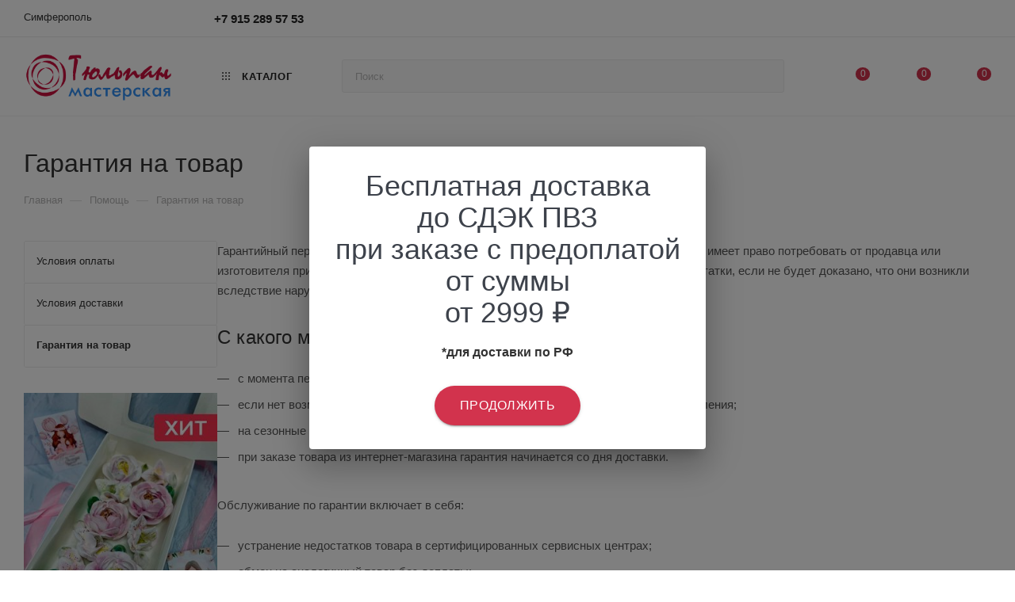

--- FILE ---
content_type: text/html; charset=UTF-8
request_url: https://simferopol.conditerskienasadki.ru/help/warranty/
body_size: 38953
content:
<!DOCTYPE html>
<html xmlns="http://www.w3.org/1999/xhtml" xml:lang="ru" lang="ru"  >
<head><link rel="canonical" href="https://simferopol.conditerskienasadki.ru/help/warranty/" />
	<title>Гарантия на товар - Мастерская Тюльпан</title>
	<meta name="viewport" content="initial-scale=1.0, width=device-width, maximum-scale=1" />
	<meta name="HandheldFriendly" content="true" />
	<meta name="yes" content="yes" />
	<meta name="apple-mobile-web-app-status-bar-style" content="black" />
	<meta name="SKYPE_TOOLBAR" content="SKYPE_TOOLBAR_PARSER_COMPATIBLE" />
	<meta http-equiv="Content-Type" content="text/html; charset=UTF-8" />
<meta name="keywords" content="инструмент, купить инструмент, электроинструмент, бензоинструмент" />
<meta name="description" content="Мы предлагаем широкий ассортимент качественного инструмента с гарантией качества по адекватным ценам" />
<link href="/bitrix/templates/aspro_max/css/fonts/montserrat/css/montserrat.min.css?17407828315716"  data-template-style="true"  rel="stylesheet" />
<link href="/bitrix/templates/aspro_max/css/blocks/dark-light-theme.css?17407828312648"  data-template-style="true"  rel="stylesheet" />
<link href="/bitrix/templates/aspro_max/css/colored.css?17407828314203"  data-template-style="true"  rel="stylesheet" />
<link href="/bitrix/templates/aspro_max/vendor/css/bootstrap.css?1740782829114216"  data-template-style="true"  rel="stylesheet" />
<link href="/bitrix/templates/aspro_max/css/styles.css?1740782831210466"  data-template-style="true"  rel="stylesheet" />
<link href="/bitrix/templates/aspro_max/css/blocks/blocks.css?174078283123521"  data-template-style="true"  rel="stylesheet" />
<link href="/bitrix/templates/aspro_max/css/blocks/common.blocks/counter-state/counter-state.css?1740782831490"  data-template-style="true"  rel="stylesheet" />
<link href="/bitrix/templates/aspro_max/css/menu.css?174078283185179"  data-template-style="true"  rel="stylesheet" />
<link href="/bitrix/templates/aspro_max/css/catalog.css?174078283117774"  data-template-style="true"  rel="stylesheet" />
<link href="/bitrix/templates/aspro_max/vendor/css/ripple.css?1740782829854"  data-template-style="true"  rel="stylesheet" />
<link href="/bitrix/templates/aspro_max/css/stores.css?174078283110361"  data-template-style="true"  rel="stylesheet" />
<link href="/bitrix/templates/aspro_max/css/yandex_map.css?17407828317689"  data-template-style="true"  rel="stylesheet" />
<link href="/bitrix/templates/aspro_max/css/header_fixed.css?174078283113592"  data-template-style="true"  rel="stylesheet" />
<link href="/bitrix/templates/aspro_max/ajax/ajax.css?1740782831326"  data-template-style="true"  rel="stylesheet" />
<link href="/bitrix/templates/aspro_max/css/searchtitle.css?174078283111973"  data-template-style="true"  rel="stylesheet" />
<link href="/bitrix/templates/aspro_max/css/blocks/line-block.min.css?17407828314730"  data-template-style="true"  rel="stylesheet" />
<link href="/bitrix/templates/aspro_max/vendor/css/carousel/swiper/swiper-bundle.min.css?174078282914468"  data-template-style="true"  rel="stylesheet" />
<link href="/bitrix/templates/aspro_max/css/slider.swiper.min.css?17407828314048"  data-template-style="true"  rel="stylesheet" />
<link href="/bitrix/templates/aspro_max/css/mega_menu.css?17407828311653"  data-template-style="true"  rel="stylesheet" />
<link href="/bitrix/templates/aspro_max/components/bitrix/menu/top/style.css?1740782830204"  data-template-style="true"  rel="stylesheet" />
<link href="/bitrix/templates/aspro_max/components/bitrix/breadcrumb/main/style.css?17407828302354"  data-template-style="true"  rel="stylesheet" />
<link href="/bitrix/templates/aspro_max/css/left_block_main_page.css?174078283121562"  data-template-style="true"  rel="stylesheet" />
<link href="/bitrix/templates/aspro_max/components/bitrix/menu/left_menu/style.css?17407828301892"  data-template-style="true"  rel="stylesheet" />
<link href="/bitrix/templates/aspro_max/css/footer.css?174078283137303"  data-template-style="true"  rel="stylesheet" />
<link href="/bitrix/components/aspro/marketing.popup/templates/max/style.css?17407827849099"  data-template-style="true"  rel="stylesheet" />
<link href="/bitrix/templates/aspro_max/styles.css?174078282921178"  data-template-style="true"  rel="stylesheet" />
<link href="/bitrix/templates/aspro_max/template_styles.css?1740782829470582"  data-template-style="true"  rel="stylesheet" />
<link href="/bitrix/templates/aspro_max/css/header.css?174078283136544"  data-template-style="true"  rel="stylesheet" />
<link href="/bitrix/templates/aspro_max/css/media.css?1740782831195604"  data-template-style="true"  rel="stylesheet" />
<link href="/bitrix/templates/aspro_max/css/h1-medium.css?1740782831464"  data-template-style="true"  rel="stylesheet" />
<link href="/bitrix/templates/aspro_max/css/round-elements.css?17407828311560"  data-template-style="true"  rel="stylesheet" />
<link href="/bitrix/templates/aspro_max/themes/18/theme.css?174078282954982"  data-template-style="true"  rel="stylesheet" />
<link href="/bitrix/templates/aspro_max/css/widths/width-3.css?17407828314051"  data-template-style="true"  rel="stylesheet" />
<link href="/bitrix/templates/aspro_max/css/fonts/font-10.css?17407828311097"  data-template-style="true"  rel="stylesheet" />
<link href="/bitrix/templates/aspro_max/css/custom.css?174078283117105"  data-template-style="true"  rel="stylesheet" />
<script>if(!window.BX)window.BX={};if(!window.BX.message)window.BX.message=function(mess){if(typeof mess==='object'){for(let i in mess) {BX.message[i]=mess[i];} return true;}};</script>
<script>(window.BX||top.BX).message({"JS_CORE_LOADING":"Загрузка...","JS_CORE_NO_DATA":"- Нет данных -","JS_CORE_WINDOW_CLOSE":"Закрыть","JS_CORE_WINDOW_EXPAND":"Развернуть","JS_CORE_WINDOW_NARROW":"Свернуть в окно","JS_CORE_WINDOW_SAVE":"Сохранить","JS_CORE_WINDOW_CANCEL":"Отменить","JS_CORE_WINDOW_CONTINUE":"Продолжить","JS_CORE_H":"ч","JS_CORE_M":"м","JS_CORE_S":"с","JSADM_AI_HIDE_EXTRA":"Скрыть лишние","JSADM_AI_ALL_NOTIF":"Показать все","JSADM_AUTH_REQ":"Требуется авторизация!","JS_CORE_WINDOW_AUTH":"Войти","JS_CORE_IMAGE_FULL":"Полный размер"});</script>
<script src="/bitrix/js/main/core/core.js?1740782845498062"></script>
<script>BX.Runtime.registerExtension({"name":"main.core","namespace":"BX","loaded":true});</script>
<script>BX.setJSList(["\/bitrix\/js\/main\/core\/core_ajax.js","\/bitrix\/js\/main\/core\/core_promise.js","\/bitrix\/js\/main\/polyfill\/promise\/js\/promise.js","\/bitrix\/js\/main\/loadext\/loadext.js","\/bitrix\/js\/main\/loadext\/extension.js","\/bitrix\/js\/main\/polyfill\/promise\/js\/promise.js","\/bitrix\/js\/main\/polyfill\/find\/js\/find.js","\/bitrix\/js\/main\/polyfill\/includes\/js\/includes.js","\/bitrix\/js\/main\/polyfill\/matches\/js\/matches.js","\/bitrix\/js\/ui\/polyfill\/closest\/js\/closest.js","\/bitrix\/js\/main\/polyfill\/fill\/main.polyfill.fill.js","\/bitrix\/js\/main\/polyfill\/find\/js\/find.js","\/bitrix\/js\/main\/polyfill\/matches\/js\/matches.js","\/bitrix\/js\/main\/polyfill\/core\/dist\/polyfill.bundle.js","\/bitrix\/js\/main\/core\/core.js","\/bitrix\/js\/main\/polyfill\/intersectionobserver\/js\/intersectionobserver.js","\/bitrix\/js\/main\/lazyload\/dist\/lazyload.bundle.js","\/bitrix\/js\/main\/polyfill\/core\/dist\/polyfill.bundle.js","\/bitrix\/js\/main\/parambag\/dist\/parambag.bundle.js"]);
</script>
<script>BX.Runtime.registerExtension({"name":"aspro_bootstrap","namespace":"window","loaded":true});</script>
<script>BX.Runtime.registerExtension({"name":"aspro_logo","namespace":"window","loaded":true});</script>
<script>BX.Runtime.registerExtension({"name":"aspro_jquery.validate","namespace":"window","loaded":true});</script>
<script>BX.Runtime.registerExtension({"name":"aspro_validate","namespace":"window","loaded":true});</script>
<script>BX.Runtime.registerExtension({"name":"aspro_jquery.uniform","namespace":"window","loaded":true});</script>
<script>(window.BX||top.BX).message({"CT_BST_SEARCH_BUTTON2":"Найти","SEARCH_IN_SITE_FULL":"По всему сайту","SEARCH_IN_SITE":"Везде","SEARCH_IN_CATALOG_FULL":"По каталогу","SEARCH_IN_CATALOG":"Каталог"});</script>
<script>BX.Runtime.registerExtension({"name":"aspro_searchtitle","namespace":"window","loaded":true});</script>
<script>BX.Runtime.registerExtension({"name":"aspro_set_cookie_on_domains","namespace":"window","loaded":true});</script>
<script>BX.Runtime.registerExtension({"name":"aspro_line_block","namespace":"window","loaded":true});</script>
<script>BX.Runtime.registerExtension({"name":"aspro_swiper_init","namespace":"window","loaded":true});</script>
<script>BX.Runtime.registerExtension({"name":"aspro_swiper","namespace":"window","loaded":true});</script>
<script>BX.Runtime.registerExtension({"name":"aspro_mega_menu","namespace":"window","loaded":true});</script>
<script type="extension/settings" data-extension="currency.currency-core">{"region":"ru"}</script>
<script>BX.Runtime.registerExtension({"name":"currency.currency-core","namespace":"BX.Currency","loaded":true});</script>
<script>BX.Runtime.registerExtension({"name":"currency","namespace":"window","loaded":true});</script>
<script>(window.BX||top.BX).message({"LANGUAGE_ID":"ru","FORMAT_DATE":"DD.MM.YYYY","FORMAT_DATETIME":"DD.MM.YYYY HH:MI:SS","COOKIE_PREFIX":"BITRIX_SM","SERVER_TZ_OFFSET":"10800","UTF_MODE":"Y","SITE_ID":"s1","SITE_DIR":"\/","USER_ID":"","SERVER_TIME":1769707727,"USER_TZ_OFFSET":0,"USER_TZ_AUTO":"Y","bitrix_sessid":"3f5beb6627a587e585fbe741027ffe71"});</script>

<script src="/bitrix/js/main/ajax.js?174078284535509"></script>
<script src="/bitrix/js/currency/currency-core/dist/currency-core.bundle.js?17407828348800"></script>
<script src="/bitrix/js/currency/core_currency.js?17407828341181"></script>
<script>
					(function () {
						"use strict";
						var counter = function ()
						{
							var cookie = (function (name) {
								var parts = ("; " + document.cookie).split("; " + name + "=");
								if (parts.length == 2) {
									try {return JSON.parse(decodeURIComponent(parts.pop().split(";").shift()));}
									catch (e) {}
								}
							})("BITRIX_CONVERSION_CONTEXT_s1");
							if (cookie && cookie.EXPIRE >= BX.message("SERVER_TIME"))
								return;
							var request = new XMLHttpRequest();
							request.open("POST", "/bitrix/tools/conversion/ajax_counter.php", true);
							request.setRequestHeader("Content-type", "application/x-www-form-urlencoded");
							request.send(
								"SITE_ID="+encodeURIComponent("s1")+
								"&sessid="+encodeURIComponent(BX.bitrix_sessid())+
								"&HTTP_REFERER="+encodeURIComponent(document.referrer)
							);
						};
						if (window.frameRequestStart === true)
							BX.addCustomEvent("onFrameDataReceived", counter);
						else
							BX.ready(counter);
					})();
				</script>
<script>BX.message({'PORTAL_WIZARD_NAME':'Аспро: Максимум - интернет-магазин','PORTAL_WIZARD_DESC':'Аспро: Максимум - интернет магазин с поддержкой современных технологий: BigData, композитный сайт, фасетный поиск, адаптивная верстка','ASPRO_MAX_MOD_INST_OK':'Поздравляем, модуль «Аспро: Максимум - интернет-магазин» успешно установлен!<br />\nДля установки готового сайта, пожалуйста перейдите <a href=\'/bitrix/admin/wizard_list.php?lang=ru\'>в список мастеров<\/a> <br />и выберите пункт «Установить» в меню мастера aspro:max','ASPRO_MAX_MOD_UNINST_OK':'Удаление модуля успешно завершено','ASPRO_MAX_SCOM_INSTALL_NAME':'Аспро: Максимум - интернет-магазин','ASPRO_MAX_SCOM_INSTALL_DESCRIPTION':'Мастер создания интернет-магазина «Аспро: Максимум - интернет-магазин»','ASPRO_MAX_SCOM_INSTALL_TITLE':'Установка модуля \"Аспро: Максимум\"','ASPRO_MAX_SCOM_UNINSTALL_TITLE':'Удаление модуля \"Аспро: Максимум\"','ASPRO_MAX_SPER_PARTNER':'Аспро','ASPRO_MAX_PARTNER_URI':'http://www.aspro.ru','OPEN_WIZARDS_LIST':'Открыть список мастеров','ASPRO_MAX_INSTALL_SITE':'Установить готовый сайт','PHONE':'Телефон','FAST_VIEW':'Быстрый просмотр','TABLES_SIZE_TITLE':'Подбор размера','SOCIAL':'Социальные сети','DESCRIPTION':'Описание магазина','ITEMS':'Товары','LOGO':'Логотип','REGISTER_INCLUDE_AREA':'Текст о регистрации','AUTH_INCLUDE_AREA':'Текст об авторизации','FRONT_IMG':'Изображение компании','EMPTY_CART':'пуста','CATALOG_VIEW_MORE':'... Показать все','CATALOG_VIEW_LESS':'... Свернуть','JS_REQUIRED':'Заполните это поле','JS_FORMAT':'Неверный формат','JS_FILE_EXT':'Недопустимое расширение файла','JS_PASSWORD_COPY':'Пароли не совпадают','JS_PASSWORD_LENGTH':'Минимум 6 символов','JS_ERROR':'Неверно заполнено поле','JS_FILE_SIZE':'Максимальный размер 5мб','JS_FILE_BUTTON_NAME':'Выберите файл','JS_FILE_DEFAULT':'Прикрепите файл','JS_DATE':'Некорректная дата','JS_DATETIME':'Некорректная дата/время','JS_REQUIRED_LICENSES':'Согласитесь с условиями','JS_REQUIRED_OFFER':'Согласитесь с условиями','LICENSE_PROP':'Согласие на обработку персональных данных','LOGIN_LEN':'Введите минимум {0} символа','FANCY_CLOSE':'Закрыть','FANCY_NEXT':'Следующий','FANCY_PREV':'Предыдущий','TOP_AUTH_REGISTER':'Регистрация','CALLBACK':'Заказать звонок','ASK':'Задать вопрос','REVIEW':'Оставить отзыв','S_CALLBACK':'Заказать звонок','UNTIL_AKC':'До конца акции','TITLE_QUANTITY_BLOCK':'Остаток','TITLE_QUANTITY':'шт','TOTAL_SUMM_ITEM':'Общая стоимость ','SUBSCRIBE_SUCCESS':'Вы успешно подписались','RECAPTCHA_TEXT':'Подтвердите, что вы не робот','JS_RECAPTCHA_ERROR':'Пройдите проверку','COUNTDOWN_SEC':'сек','COUNTDOWN_MIN':'мин','COUNTDOWN_HOUR':'час','COUNTDOWN_DAY0':'дн','COUNTDOWN_DAY1':'дн','COUNTDOWN_DAY2':'дн','COUNTDOWN_WEAK0':'Недель','COUNTDOWN_WEAK1':'Неделя','COUNTDOWN_WEAK2':'Недели','COUNTDOWN_MONTH0':'Месяцев','COUNTDOWN_MONTH1':'Месяц','COUNTDOWN_MONTH2':'Месяца','COUNTDOWN_YEAR0':'Лет','COUNTDOWN_YEAR1':'Год','COUNTDOWN_YEAR2':'Года','COUNTDOWN_COMPACT_SEC':'с','COUNTDOWN_COMPACT_MIN':'м','COUNTDOWN_COMPACT_HOUR':'ч','COUNTDOWN_COMPACT_DAY':'д','COUNTDOWN_COMPACT_WEAK':'н','COUNTDOWN_COMPACT_MONTH':'м','COUNTDOWN_COMPACT_YEAR0':'л','COUNTDOWN_COMPACT_YEAR1':'г','CATALOG_PARTIAL_BASKET_PROPERTIES_ERROR':'Заполнены не все свойства у добавляемого товара','CATALOG_EMPTY_BASKET_PROPERTIES_ERROR':'Выберите свойства товара, добавляемые в корзину в параметрах компонента','CATALOG_ELEMENT_NOT_FOUND':'Элемент не найден','ERROR_ADD2BASKET':'Ошибка добавления товара в корзину','CATALOG_SUCCESSFUL_ADD_TO_BASKET':'Успешное добавление товара в корзину','ERROR_BASKET_TITLE':'Ошибка корзины','ERROR_BASKET_PROP_TITLE':'Выберите свойства, добавляемые в корзину','ERROR_BASKET_BUTTON':'Выбрать','BASKET_TOP':'Корзина в шапке','ERROR_ADD_DELAY_ITEM':'Ошибка отложенной корзины','VIEWED_TITLE':'Ранее вы смотрели','VIEWED_BEFORE':'Ранее вы смотрели','BEST_TITLE':'Лучшие предложения','CT_BST_SEARCH_BUTTON':'Поиск','CT_BST_SEARCH2_BUTTON':'Найти','BASKET_PRINT_BUTTON':'Распечатать','BASKET_CLEAR_ALL_BUTTON':'Очистить','BASKET_QUICK_ORDER_BUTTON':'Быстрый заказ','BASKET_CONTINUE_BUTTON':'Продолжить покупки','BASKET_ORDER_BUTTON':'Оформить заказ','SHARE_BUTTON':'Поделиться','BASKET_CHANGE_TITLE':'Ваш заказ','BASKET_CHANGE_LINK':'Изменить','MORE_INFO_SKU':'Купить','FROM':'от','BEFORE':'до','TITLE_BLOCK_VIEWED_NAME':'Ранее вы смотрели','T_BASKET':'Корзина','FILTER_EXPAND_VALUES':'Показать все','FILTER_HIDE_VALUES':'Свернуть','FULL_ORDER':'Полный заказ','CUSTOM_COLOR_CHOOSE':'Выбрать','CUSTOM_COLOR_CANCEL':'Отмена','S_MOBILE_MENU':'Меню','MAX_T_MENU_BACK':'Назад','MAX_T_MENU_CALLBACK':'Обратная связь','MAX_T_MENU_CONTACTS_TITLE':'Будьте на связи','SEARCH_TITLE':'Поиск','SOCIAL_TITLE':'Оставайтесь на связи','HEADER_SCHEDULE':'Время работы','SEO_TEXT':'SEO описание','COMPANY_IMG':'Картинка компании','COMPANY_TEXT':'Описание компании','CONFIG_SAVE_SUCCESS':'Настройки сохранены','CONFIG_SAVE_FAIL':'Ошибка сохранения настроек','ITEM_ECONOMY':'Экономия','ITEM_ARTICLE':'Артикул: ','JS_FORMAT_ORDER':'имеет неверный формат','JS_BASKET_COUNT_TITLE':'В корзине товаров на SUMM','POPUP_VIDEO':'Видео','POPUP_GIFT_TEXT':'Нашли что-то особенное? Намекните другу о подарке!','ORDER_FIO_LABEL':'Ф.И.О.','ORDER_PHONE_LABEL':'Телефон','ORDER_REGISTER_BUTTON':'Регистрация','PRICES_TYPE':'Варианты цен','FILTER_HELPER_VALUES':' знач.','SHOW_MORE_SCU_MAIN':'Еще #COUNT#','SHOW_MORE_SCU_1':'предложение','SHOW_MORE_SCU_2':'предложения','SHOW_MORE_SCU_3':'предложений','PARENT_ITEM_NOT_FOUND':'Не найден основной товар для услуги в корзине. Обновите страницу и попробуйте снова.','INVALID_NUMBER':'Неверный номер','INVALID_COUNTRY_CODE':'Неверный код страны','TOO_SHORT':'Номер слишком короткий','TOO_LONG':'Номер слишком длинный','FORM_REQUIRED_FIELDS':'обязательные поля'})</script>
<link href="/bitrix/templates/aspro_max/css/critical.css?174078283133" data-skip-moving="true" rel="stylesheet">
<meta name="theme-color" content="#d2334d">
<style>:root{--theme-base-color: #d2334d;--theme-base-opacity-color: #d2334d1a;--theme-base-color-hue:350;--theme-base-color-saturation:64%;--theme-base-color-lightness:51%;}</style>
<style>html {--theme-page-width: 1348px;--theme-page-width-padding: 30px}</style>
<script src="/bitrix/templates/aspro_max/js/observer.js" async defer></script>
<script data-skip-moving="true">window.lazySizesConfig = window.lazySizesConfig || {};lazySizesConfig.loadMode = 1;lazySizesConfig.expand = 200;lazySizesConfig.expFactor = 1;lazySizesConfig.hFac = 0.1;window.lazySizesConfig.loadHidden = false;window.lazySizesConfig.lazyClass = "lazy";</script>
<script src="/bitrix/templates/aspro_max/js/ls.unveilhooks.min.js" data-skip-moving="true" defer></script>
<script src="/bitrix/templates/aspro_max/js/lazysizes.min.js" data-skip-moving="true" defer></script>
<link href="/bitrix/templates/aspro_max/css/print.css?174078283123591" data-template-style="true" rel="stylesheet" media="print">
                    <script src="/bitrix/templates/aspro_max/js/app.js?17407828295512"></script>
                    <script data-skip-moving="true" src="/bitrix/js/main/jquery/jquery-2.2.4.min.js"></script>
                    <script data-skip-moving="true" src="/bitrix/templates/aspro_max/js/speed.min.js?=1740782829"></script>
<link rel="shortcut icon" href="/favicon.png" type="image/png" />
<link rel="apple-touch-icon" sizes="180x180" href="/upload/CMax/f1e/f1e9bc1663e486b409f686b8e1c67d48.png" />
<meta property="og:title" content="Гарантия на товар - Мастерская Тюльпан" />
<meta property="og:type" content="website" />
<meta property="og:image" content="https://simferopol.conditerskienasadki.ru/upload/CMax/d21/d21d8ee2665a9a67c9e317ac93cec4c2.png" />
<link rel="image_src" href="https://simferopol.conditerskienasadki.ru/upload/CMax/d21/d21d8ee2665a9a67c9e317ac93cec4c2.png"  />
<meta property="og:url" content="https://simferopol.conditerskienasadki.ru/help/warranty/" />
<meta property="og:description" content="Мы предлагаем широкий ассортимент качественного инструмента с гарантией качества по адекватным ценам" />
<script src="/bitrix/templates/aspro_max/js/fetch/bottom_panel.js?1740782829771" defer=""></script>

<script src="/bitrix/templates/aspro_max/vendor/js/bootstrap.js?174078282927908"></script>
<script src="/bitrix/templates/aspro_max/js/jquery.actual.min.js?17407828291251"></script>
<script src="/bitrix/templates/aspro_max/vendor/js/ripple.js?17407828294702"></script>
<script src="/bitrix/templates/aspro_max/js/browser.js?17407828291032"></script>
<script src="/bitrix/templates/aspro_max/vendor/js/sticky-sidebar.js?174078282925989"></script>
<script src="/bitrix/templates/aspro_max/js/jquery.alphanumeric.js?17407828291972"></script>
<script src="/bitrix/templates/aspro_max/js/jquery.cookie.js?17407828293066"></script>
<script src="/bitrix/templates/aspro_max/js/mobile.js?174078282928083"></script>
<script src="/bitrix/templates/aspro_max/js/main.js?1740782829301132"></script>
<script src="/bitrix/templates/aspro_max/js/blocks/blocks.js?17407828296818"></script>
<script src="/bitrix/templates/aspro_max/js/logo.min.js?17407828293490"></script>
<script src="/bitrix/templates/aspro_max/js/autoload/dropdown-product.js?17407828291625"></script>
<script src="/bitrix/templates/aspro_max/js/autoload/item-action.js?174078282920332"></script>
<script src="/bitrix/templates/aspro_max/js/autoload/select_offer_load.js?17407828291192"></script>
<script src="/bitrix/templates/aspro_max/js/jquery.validate.js?174078282939131"></script>
<script src="/bitrix/templates/aspro_max/js/conditional/validation.js?17407828296144"></script>
<script src="/bitrix/templates/aspro_max/js/jquery.uniform.min.js?17407828298308"></script>
<script src="/bitrix/templates/aspro_max/js/ingevents.min.js?17407828294952"></script>
<script src="/bitrix/templates/aspro_max/js/ingevents_init.js?17407828291878"></script>
<script src="/bitrix/components/bitrix/search.title/script.js?17407827829847"></script>
<script src="/bitrix/templates/aspro_max/components/bitrix/search.title/mega_menu/script.js?174078283010679"></script>
<script src="/bitrix/templates/aspro_max/js/searchtitle.js?17407828291367"></script>
<script src="/bitrix/templates/aspro_max/components/bitrix/news.list/banners/script.js?174078282986"></script>
<script src="/bitrix/templates/aspro_max/js/slider.swiper.min.js?17407828291765"></script>
<script src="/bitrix/templates/aspro_max/vendor/js/carousel/swiper/swiper-bundle.min.js?1740782829158093"></script>
<script src="/bitrix/templates/aspro_max/js/mega_menu.js?17407828291064"></script>
<script src="/bitrix/templates/aspro_max/components/bitrix/search.title/corp/script.js?174078283010699"></script>
<script src="/bitrix/templates/aspro_max/components/bitrix/menu/top/script.js?174078283036"></script>
<script src="/bitrix/templates/aspro_max/components/bitrix/search.title/fixed/script.js?174078283010790"></script>
<script src="/bitrix/templates/aspro_max/js/custom.js?17407828291568"></script>
<script src="/bitrix/templates/aspro_max/components/aspro/regionality.list.max/popup_regions/script.js?17407828291041"></script>
<script src="/bitrix/templates/aspro_max/js/setCookieOnDomains.js?1740782829582"></script>
		<style>html {--theme-items-gap:32px;--fixed-header:80px;}</style>		<meta name="yandex-verification" content="159f326e3b2dad16" />
	<script id="ISDEKscript" src="https://widget.cdek.ru/widget/widjet.js" ></script>
	<script src="https://yastatic.net/share2/share.js"></script>
<!--
<link rel="stylesheet" href="https://cdnjs.cloudflare.com/ajax/libs/font-awesome/5.9.0/css/all.min.css" integrity="sha512-q3eWabyZPc1XTCmF+8/LuE1ozpg5xxn7iO89yfSOd5/oKvyqLngoNGsx8jq92Y8eXJ/IRxQbEC+FGSYxtk2oiw==" crossorigin="anonymous" referrerpolicy="no-referrer" />
<link rel="stylesheet" href="https://cdnjs.cloudflare.com/ajax/libs/malihu-custom-scrollbar-plugin/3.1.5/jquery.mCustomScrollbar.min.css" crossorigin="anonymous" referrerpolicy="no-referrer" />
-->

    

<script type="application/ld+json">
{
  "@context" : "http://schema.org",
  "@type" : "LocalBusiness",
  "url" : "https://conditerskienasadki.ru/",
  "logo": "https://cdn.kodixauto.ru/media/image/609b855fa10eff0001a58da6",
  "name" : "Мастерская Тюльпан",
  "image" : "https://conditerskienasadki.ru/upload/resize_cache/webp/CMax/d21/d21d8ee2665a9a67c9e317ac93cec4c2.webp.pagespeed.ce.1ia46nbWiO.webp",
  "telephone" : "+7(977)807-57-53",
  "email" : "mail@conditerskienasadki.ru",
  "address" : {
    "@type" : "PostalAddress",
    "streetAddress" : "Москва, Первомайская улица, 8. Первомайский м-н, Балашиха, Московская область",
    "addressLocality" : "Москва",
    "addressCountry" : "Россия",
    "postalCode" : "143912"
  },
  "openingHours" : "Mo,Tu,We,Th,Fr,Sa,Su 09:00-24:00",
  "geo" : [
    { "@type": "GeoCoordinates",
        "latitude" : "55.790666",
        "longitude" : "37.933968" 
    }
  ],
  "currenciesAccepted" : "RUB",	
  "priceRange" : "39RUB-10000RUB",
  "sameAs": [
    "https://vk.com/russiantulipnozzles",
    "https://t.me/tulipworkshop",
    "https://ok.ru/nasadkitulpan",
    "viber://chat?number=+79778075753",
    "https://api.whatsapp.com/send/?phone=79778075753&text&type=phone_number&app_absent=0"
  ]
}
    </script>
</head>
<body class=" site_s1  fill_bg_n catalog-delayed-btn-Y theme-light" id="main" data-site="/">
	
	<div id="panel"></div>
	
				<!--'start_frame_cache_basketitems-component-block'-->												<div id="ajax_basket"></div>
					<!--'end_frame_cache_basketitems-component-block'-->								<div class="cd-modal-bg"></div>
		<script data-skip-moving="true">var solutionName = 'arMaxOptions';</script>
		<script src="/bitrix/templates/aspro_max/js/setTheme.php?site_id=s1&site_dir=/" data-skip-moving="true"></script>
		<script>window.onload=function(){window.basketJSParams = window.basketJSParams || [];}
		BX.message({'MIN_ORDER_PRICE_TEXT':'<b>Минимальная сумма заказа #PRICE#<\/b><br/>Пожалуйста, добавьте ещё товаров в корзину','LICENSES_TEXT':'Я согласен на <a href=\"/include/licenses_detail.php\" target=\"_blank\">обработку персональных данных<\/a>','OFFER_TEXT':'Согласен с <a href=\"/include/offer_detail.php\" target=\"_blank\">публичной офертой<\/a>'});
		arAsproOptions.PAGES.FRONT_PAGE = window[solutionName].PAGES.FRONT_PAGE = "";arAsproOptions.PAGES.BASKET_PAGE = window[solutionName].PAGES.BASKET_PAGE = "";arAsproOptions.PAGES.ORDER_PAGE = window[solutionName].PAGES.ORDER_PAGE = "";arAsproOptions.PAGES.PERSONAL_PAGE = window[solutionName].PAGES.PERSONAL_PAGE = "";arAsproOptions.PAGES.CATALOG_PAGE = window[solutionName].PAGES.CATALOG_PAGE = "";</script>
		<div class="wrapper1  header_bgcolored long_header  high_one_row_header with_left_block  basket_normal basket_fill_COLOR side_LEFT block_side_NORMAL catalog_icons_Y banner_auto with_fast_view mheader-v1 header-v17 header-font-lower_N regions_Y title_position_LEFT footer-v5 front-vindex1 mfixed_Y mfixed_view_scroll_top title-v3 lazy_Y with_phones dark-hover-overlay normal-catalog-img landing-normal big-banners-mobile-slider bottom-icons-panel-N compact-breadcrumbs-N catalog-delayed-btn-Y  ">

<div class="mega_fixed_menu scrollblock">
	<div class="maxwidth-theme">
		<svg class="svg svg-close" width="14" height="14" viewBox="0 0 14 14">
		  <path data-name="Rounded Rectangle 568 copy 16" d="M1009.4,953l5.32,5.315a0.987,0.987,0,0,1,0,1.4,1,1,0,0,1-1.41,0L1008,954.4l-5.32,5.315a0.991,0.991,0,0,1-1.4-1.4L1006.6,953l-5.32-5.315a0.991,0.991,0,0,1,1.4-1.4l5.32,5.315,5.31-5.315a1,1,0,0,1,1.41,0,0.987,0.987,0,0,1,0,1.4Z" transform="translate(-1001 -946)"></path>
		</svg>
		<i class="svg svg-close mask arrow"></i>
		<div class="row">
			<div class="col-md-9">
				<div class="left_menu_block">
					<div class="logo_block flexbox flexbox--row align-items-normal">
						<div class="logo">
							<a href="/"><img src="/upload/CMax/d21/d21d8ee2665a9a67c9e317ac93cec4c2.png" alt="Мастерская Тюльпан" title="Мастерская Тюльпан" data-src="" /></a>						</div>
						<div class="top-description addr">
													</div>
					</div>
					<div class="search_block">
						<div class="search_wrap">
							<div class="search-block">
									<div class="search-wrapper">
		<div id="title-search_mega_menu">
			<form action="/catalog/" class="search">
				<div class="search-input-div">
					<input class="search-input" id="title-search-input_mega_menu" type="text" name="q" value="" placeholder="Поиск" size="20" maxlength="50" autocomplete="off" />
				</div>
				<div class="search-button-div">
					<button class="btn btn-search" type="submit" name="s" value="Найти"><i class="svg search2  inline " aria-hidden="true"><svg width="17" height="17" ><use xlink:href="/bitrix/templates/aspro_max/images/svg/header_icons_srite.svg#search"></use></svg></i></button>
					
					<span class="close-block inline-search-hide"><span class="svg svg-close close-icons"></span></span>
				</div>
			</form>
		</div>
	</div>
<script>
	var jsControl = new JCTitleSearch3({
		//'WAIT_IMAGE': '/bitrix/themes/.default/images/wait.gif',
		'AJAX_PAGE' : '/help/warranty/',
		'CONTAINER_ID': 'title-search_mega_menu',
		'INPUT_ID': 'title-search-input_mega_menu',
		'INPUT_ID_TMP': 'title-search-input_mega_menu',
		'MIN_QUERY_LEN': 2
	});
</script>							</div>
						</div>
					</div>
										<!-- noindex -->

	<div class="burger_menu_wrapper">
		
			<div class="top_link_wrapper">
				<div class="menu-item dropdown catalog wide_menu   ">
					<div class="wrap">
						<a class="dropdown-toggle" href="/catalog/">
							<div class="link-title color-theme-hover">
																	<i class="svg inline  svg-inline-icon_catalog" aria-hidden="true" ><svg xmlns="http://www.w3.org/2000/svg" width="10" height="10" viewBox="0 0 10 10"><path  data-name="Rounded Rectangle 969 copy 7" class="cls-1" d="M644,76a1,1,0,1,1-1,1A1,1,0,0,1,644,76Zm4,0a1,1,0,1,1-1,1A1,1,0,0,1,648,76Zm4,0a1,1,0,1,1-1,1A1,1,0,0,1,652,76Zm-8,4a1,1,0,1,1-1,1A1,1,0,0,1,644,80Zm4,0a1,1,0,1,1-1,1A1,1,0,0,1,648,80Zm4,0a1,1,0,1,1-1,1A1,1,0,0,1,652,80Zm-8,4a1,1,0,1,1-1,1A1,1,0,0,1,644,84Zm4,0a1,1,0,1,1-1,1A1,1,0,0,1,648,84Zm4,0a1,1,0,1,1-1,1A1,1,0,0,1,652,84Z" transform="translate(-643 -76)"/></svg></i>																Каталог							</div>
						</a>
													<span class="tail"></span>
							<div class="burger-dropdown-menu row">
								<div class="menu-wrapper" >
									
																														<div class="col-md-4 dropdown-submenu  has_img">
																						<a href="/catalog/konditerskaya_upakovka_i_podlozhki/" class="color-theme-hover" title="Кондитерская Упаковка">
												<span class="name option-font-bold">Кондитерская Упаковка</span>
											</a>
																								<div class="burger-dropdown-menu toggle_menu">
																																									<div class="menu-item   ">
															<a href="/catalog/konditerskaya_upakovka_i_podlozhki/upakovka_dlya_tortov/" title="Упаковка для Тортов">
																<span class="name color-theme-hover">Упаковка для Тортов</span>
															</a>
																													</div>
																																									<div class="menu-item   ">
															<a href="/catalog/konditerskaya_upakovka_i_podlozhki/upakovka_dlya_kapkeykov/" title="Упаковка для Капкейков">
																<span class="name color-theme-hover">Упаковка для Капкейков</span>
															</a>
																													</div>
																																									<div class="menu-item   ">
															<a href="/catalog/konditerskaya_upakovka_i_podlozhki/konditerskaya_upakovka_dlya_pirozhnykh_konfet_shokolada/" title="Кондитерская упаковка для Пирожных, Конфет, Шоколада">
																<span class="name color-theme-hover">Кондитерская упаковка для Пирожных, Конфет, Шоколада</span>
															</a>
																													</div>
																																									<div class="menu-item   ">
															<a href="/catalog/konditerskaya_upakovka_i_podlozhki/aksessuary_zavyazki_napolnitel_dlya_upakovki/" title="Аксессуары, Завязки, Наполнитель для упаковки">
																<span class="name color-theme-hover">Аксессуары, Завязки, Наполнитель для упаковки</span>
															</a>
																													</div>
																									</div>
																					</div>
									
																														<div class="col-md-4   has_img">
																						<a href="/catalog/podlozhki_dlya_tortov/" class="color-theme-hover" title="Подложки для тортов">
												<span class="name option-font-bold">Подложки для тортов</span>
											</a>
																					</div>
									
																														<div class="col-md-4 dropdown-submenu  has_img">
																						<a href="/catalog/krasiteli_pishchevye/" class="color-theme-hover" title="Красители Пищевые">
												<span class="name option-font-bold">Красители Пищевые</span>
											</a>
																								<div class="burger-dropdown-menu toggle_menu">
																																									<div class="menu-item   ">
															<a href="/catalog/krasiteli_pishchevye/nabory_pishchevykh_krasiteley/" title="Наборы Пищевых Красителей">
																<span class="name color-theme-hover">Наборы Пищевых Красителей</span>
															</a>
																													</div>
																																									<div class="menu-item   ">
															<a href="/catalog/krasiteli_pishchevye/naturalnye_pishchevye_krasiteli/" title="Натуральные Пищевые Красители">
																<span class="name color-theme-hover">Натуральные Пищевые Красители</span>
															</a>
																													</div>
																																									<div class="menu-item   ">
															<a href="/catalog/krasiteli_pishchevye/krasiteli_pishchevye_vodorastvorimye_gelevye_tulip_wonder_colour/" title="Красители Пищевые Водорастворимые Гелевые">
																<span class="name color-theme-hover">Красители Пищевые Водорастворимые Гелевые</span>
															</a>
																													</div>
																																									<div class="menu-item   ">
															<a href="/catalog/krasiteli_pishchevye/krasitel_pishchevoy_gelevyy_colorgel_modekor_italiya/" title="Краситель Пищевой Гелевый Colorgel (Модекор, Италия)">
																<span class="name color-theme-hover">Краситель Пищевой Гелевый Colorgel (Модекор, Италия)</span>
															</a>
																													</div>
																																									<div class="menu-item   ">
															<a href="/catalog/krasiteli_pishchevye/pishchevoy_krasitel_tsvetochnaya_pyltsa_sukhoy/" title="Пищевой краситель цветочная пыльца (сухой)">
																<span class="name color-theme-hover">Пищевой краситель цветочная пыльца (сухой)</span>
															</a>
																													</div>
																																									<div class="menu-item   ">
															<a href="/catalog/krasiteli_pishchevye/vodorastvorimye_krasiteli_pishchevye_sukhie/" title="Водорастворимые Красители Пищевые (Сухие)">
																<span class="name color-theme-hover">Водорастворимые Красители Пищевые (Сухие)</span>
															</a>
																													</div>
																																									<div class="menu-item   ">
															<a href="/catalog/krasiteli_pishchevye/krasiteli_raspyliteli_sukhie_pishchevye/" title="Красители распылители, сухие, пищевые">
																<span class="name color-theme-hover">Красители распылители, сухие, пищевые</span>
															</a>
																													</div>
																																									<div class="menu-item   ">
															<a href="/catalog/krasiteli_pishchevye/zhirorastvorimye_krasiteli_pishchevye/" title="Жирорастворимые Красители Пищевые">
																<span class="name color-theme-hover">Жирорастворимые Красители Пищевые</span>
															</a>
																													</div>
																																									<div class="menu-item   ">
															<a href="/catalog/krasiteli_pishchevye/shokoladnyy_velyur/" title="Шоколадный Велюр">
																<span class="name color-theme-hover">Шоколадный Велюр</span>
															</a>
																													</div>
																																									<div class="menu-item   ">
															<a href="/catalog/krasiteli_pishchevye/krasiteli_pishchevye_blestyashchie/" title="Красители Пищевые Блестящие">
																<span class="name color-theme-hover">Красители Пищевые Блестящие</span>
															</a>
																													</div>
																																									<div class="menu-item collapsed  ">
															<a href="/catalog/krasiteli_pishchevye/krasiteli_pishchevye_amerikolor/" title="_Красители Пищевые Америколор">
																<span class="name color-theme-hover">_Красители Пищевые Америколор</span>
															</a>
																													</div>
																																									<div class="menu-item collapsed  ">
															<a href="/catalog/krasiteli_pishchevye/krasiteli_pishchevye_zhidkie_top_produkt/" title="_Красители Пищевые Жидкие Топ-Продукт">
																<span class="name color-theme-hover">_Красители Пищевые Жидкие Топ-Продукт</span>
															</a>
																													</div>
																									</div>
																					</div>
									
																														<div class="col-md-4 dropdown-submenu  has_img">
																						<a href="/catalog/konditerskie_nasadki/" class="color-theme-hover" title="Кондитерские Насадки">
												<span class="name option-font-bold">Кондитерские Насадки</span>
											</a>
																								<div class="burger-dropdown-menu toggle_menu">
																																									<div class="menu-item   ">
															<a href="/catalog/konditerskie_nasadki/nabory_konditerskikh_nasadok_ot_malinovki/" title="Наборы кондитерских насадок от Малиновки">
																<span class="name color-theme-hover">Наборы кондитерских насадок от Малиновки</span>
															</a>
																													</div>
																																									<div class="menu-item   ">
															<a href="/catalog/konditerskie_nasadki/nabory_konditerskikh_nasadok/" title="Наборы кондитерских насадок">
																<span class="name color-theme-hover">Наборы кондитерских насадок</span>
															</a>
																													</div>
																																									<div class="menu-item   ">
															<a href="/catalog/konditerskie_nasadki/konditerskie_nasadki_trubochki/" title="Кондитерские насадки: Трубочки">
																<span class="name color-theme-hover">Кондитерские насадки: Трубочки</span>
															</a>
																													</div>
																																									<div class="menu-item   ">
															<a href="/catalog/konditerskie_nasadki/konditerskie_nasadki_lepestki/" title="Кондитерские насадки: Лепестки">
																<span class="name color-theme-hover">Кондитерские насадки: Лепестки</span>
															</a>
																													</div>
																																									<div class="menu-item   ">
															<a href="/catalog/konditerskie_nasadki/konditerskie_nasadki_lepestki_ekonom/" title="Кондитерские насадки: Лепестки | Эконом">
																<span class="name color-theme-hover">Кондитерские насадки: Лепестки | Эконом</span>
															</a>
																													</div>
																																									<div class="menu-item   ">
															<a href="/catalog/konditerskie_nasadki/konditerskie_nasadki_listiki/" title="Кондитерские насадки: Листики">
																<span class="name color-theme-hover">Кондитерские насадки: Листики</span>
															</a>
																													</div>
																																									<div class="menu-item   ">
															<a href="/catalog/konditerskie_nasadki/konditerskie_nasadki_lenty/" title="Кондитерские насадки: Ленты">
																<span class="name color-theme-hover">Кондитерские насадки: Ленты</span>
															</a>
																													</div>
																																									<div class="menu-item   ">
															<a href="/catalog/konditerskie_nasadki/spetsialnye_nasadki_ryush_bismark_sultan/" title="Специальные насадки: рюш, бисмарк, султан">
																<span class="name color-theme-hover">Специальные насадки: рюш, бисмарк, султан</span>
															</a>
																													</div>
																																									<div class="menu-item   ">
															<a href="/catalog/konditerskie_nasadki/konditerskie_nasadki_zakrytye_rozy_zvyezdy/" title="Кондитерские насадки: Закрытые розы (звёзды)">
																<span class="name color-theme-hover">Кондитерские насадки: Закрытые розы (звёзды)</span>
															</a>
																													</div>
																																									<div class="menu-item   ">
															<a href="/catalog/konditerskie_nasadki/konditerskie_nasadki_zvyezdy_s_zakrytym_tsentrom/" title="Кондитерские насадки: Звёзды с закрытым центром">
																<span class="name color-theme-hover">Кондитерские насадки: Звёзды с закрытым центром</span>
															</a>
																													</div>
																																									<div class="menu-item collapsed  ">
															<a href="/catalog/konditerskie_nasadki/konditerskie_nasadki_otkrytye_rozy_zvyezdy/" title="Кондитерские насадки: Открытые розы (звёзды)">
																<span class="name color-theme-hover">Кондитерские насадки: Открытые розы (звёзды)</span>
															</a>
																													</div>
																																									<div class="menu-item collapsed  ">
															<a href="/catalog/konditerskie_nasadki/konditerskie_nasadki_travka/" title="Кондитерские насадки: Травка">
																<span class="name color-theme-hover">Кондитерские насадки: Травка</span>
															</a>
																													</div>
																																									<div class="menu-item collapsed  ">
															<a href="/catalog/konditerskie_nasadki/nasadki_tyulpan_tulip_koreya_l_razmer/" title="Насадки Тюльпан: Tulip, Корея">
																<span class="name color-theme-hover">Насадки Тюльпан: Tulip, Корея</span>
															</a>
																													</div>
																																									<div class="menu-item collapsed  ">
															<a href="/catalog/konditerskie_nasadki/aksessuary_dlya_krema_gvozdiki_perekhodniki_i_drugie/" title="Аксессуары для крема: гвоздики, переходники и другие">
																<span class="name color-theme-hover">Аксессуары для крема: гвоздики, переходники и другие</span>
															</a>
																													</div>
																																									<div class="menu-item collapsed  ">
															<a href="/catalog/konditerskie_nasadki/konditerskie_nasadki_masterskoy_tyulpan_arkhiv/" title="Кондитерские насадки Мастерской Тюльпан (архив)">
																<span class="name color-theme-hover">Кондитерские насадки Мастерской Тюльпан (архив)</span>
															</a>
																													</div>
																																									<div class="menu-item collapsed  ">
															<a href="/catalog/konditerskie_nasadki/konditerskie_nasadki_ateco_arkhiv/" title="Кондитерские насадки Ateco (архив)">
																<span class="name color-theme-hover">Кондитерские насадки Ateco (архив)</span>
															</a>
																													</div>
																									</div>
																					</div>
									
																														<div class="col-md-4   has_img">
																						<a href="/catalog/konditerskie_meshki/" class="color-theme-hover" title="Кондитерские Мешки">
												<span class="name option-font-bold">Кондитерские Мешки</span>
											</a>
																					</div>
									
																														<div class="col-md-4 dropdown-submenu  has_img">
																						<a href="/catalog/instrumenty_konditera/" class="color-theme-hover" title="Инструменты Кондитера">
												<span class="name option-font-bold">Инструменты Кондитера</span>
											</a>
																								<div class="burger-dropdown-menu toggle_menu">
																																									<div class="menu-item   ">
															<a href="/catalog/instrumenty_konditera/stoliki_i_podstavki/" title="Столики и подставки">
																<span class="name color-theme-hover">Столики и подставки</span>
															</a>
																													</div>
																																									<div class="menu-item   ">
															<a href="/catalog/instrumenty_konditera/konditerskie_instrumenty_mernye_instrumenty/" title="Кондитерские инструменты: мерные инструменты">
																<span class="name color-theme-hover">Кондитерские инструменты: мерные инструменты</span>
															</a>
																													</div>
																																									<div class="menu-item   ">
															<a href="/catalog/instrumenty_konditera/konditerskie_instrumenty_venchik_sito_i_prochie/" title="Кондитерские инструменты: венчик, сито и прочие">
																<span class="name color-theme-hover">Кондитерские инструменты: венчик, сито и прочие</span>
															</a>
																													</div>
																																									<div class="menu-item   ">
															<a href="/catalog/instrumenty_konditera/konditerskie_instrumenty_shpateli_i_skrebki_kistochki_i_lopatki/" title="Кондитерские инструменты: шпатели и скребки, кисточки и лопатки">
																<span class="name color-theme-hover">Кондитерские инструменты: шпатели и скребки, кисточки и лопатки</span>
															</a>
																													</div>
																																									<div class="menu-item   ">
															<a href="/catalog/instrumenty_konditera/konditerskie_instrumenty_roliki_rezaki_nozhi_skalki/" title="Кондитерские инструменты: ролики, резаки, ножи, скалки">
																<span class="name color-theme-hover">Кондитерские инструменты: ролики, резаки, ножи, скалки</span>
															</a>
																													</div>
																									</div>
																					</div>
									
																														<div class="col-md-4 dropdown-submenu  has_img">
																						<a href="/catalog/formy_dlya_vypechki_i_dekora/" class="color-theme-hover" title="Формы для Выпечки и Декора">
												<span class="name option-font-bold">Формы для Выпечки и Декора</span>
											</a>
																								<div class="burger-dropdown-menu toggle_menu">
																																									<div class="menu-item   ">
															<a href="/catalog/formy_dlya_vypechki_i_dekora/bumazhnye_formy_dlya_vypechki/" title="Бумажные Формы для Выпечки">
																<span class="name color-theme-hover">Бумажные Формы для Выпечки</span>
															</a>
																													</div>
																																									<div class="menu-item   ">
															<a href="/catalog/formy_dlya_vypechki_i_dekora/konusy_dlya_vypechki/" title="Конусы для Выпечки">
																<span class="name color-theme-hover">Конусы для Выпечки</span>
															</a>
																													</div>
																																									<div class="menu-item   ">
															<a href="/catalog/formy_dlya_vypechki_i_dekora/razdvizhnye_formy_dlya_vypechki/" title="Раздвижные формы для выпечки">
																<span class="name color-theme-hover">Раздвижные формы для выпечки</span>
															</a>
																													</div>
																																									<div class="menu-item   ">
															<a href="/catalog/formy_dlya_vypechki_i_dekora/metallicheskie_formy_dlya_vypechki/" title="Металлические формы для выпечки">
																<span class="name color-theme-hover">Металлические формы для выпечки</span>
															</a>
																													</div>
																																									<div class="menu-item   ">
															<a href="/catalog/formy_dlya_vypechki_i_dekora/silikonovye_mini_formy_dlya_shokolada_karameli_lda_marmelada/" title="Силиконовые Мини Формы для: Шоколада, Карамели, Льда, Мармелада">
																<span class="name color-theme-hover">Силиконовые Мини Формы для: Шоколада, Карамели, Льда, Мармелада</span>
															</a>
																													</div>
																																									<div class="menu-item   ">
															<a href="/catalog/formy_dlya_vypechki_i_dekora/silikonovye_formy_polusfery/" title="Силиконовые Формы: Полусферы">
																<span class="name color-theme-hover">Силиконовые Формы: Полусферы</span>
															</a>
																													</div>
																																									<div class="menu-item   ">
															<a href="/catalog/formy_dlya_vypechki_i_dekora/antiprigarnye_formy_dlya_vypechki/" title="Антипригарные формы для выпечки">
																<span class="name color-theme-hover">Антипригарные формы для выпечки</span>
															</a>
																													</div>
																																									<div class="menu-item   ">
															<a href="/catalog/formy_dlya_vypechki_i_dekora/silikonovye_formy_dlya_vypechki_tortov_i_keksov/" title="Силиконовые Формы для выпечки Тортов и Кексов">
																<span class="name color-theme-hover">Силиконовые Формы для выпечки Тортов и Кексов</span>
															</a>
																													</div>
																																									<div class="menu-item   ">
															<a href="/catalog/formy_dlya_vypechki_i_dekora/silikonovye_formy_dlya_mussovykh_desertov_3d/" title="Силиконовые Формы для Муссовых Десертов 3D">
																<span class="name color-theme-hover">Силиконовые Формы для Муссовых Десертов 3D</span>
															</a>
																													</div>
																																									<div class="menu-item   ">
															<a href="/catalog/formy_dlya_vypechki_i_dekora/silikonovye_formy_dlya_pirozhnykh_mussov_desertov/" title="Силиконовые Формы для Пирожных">
																<span class="name color-theme-hover">Силиконовые Формы для Пирожных</span>
															</a>
																													</div>
																																									<div class="menu-item collapsed  ">
															<a href="/catalog/formy_dlya_vypechki_i_dekora/silikonovye_formy_nedorogo_ekonom/" title="Силиконовые формы недорого (эконом)">
																<span class="name color-theme-hover">Силиконовые формы недорого (эконом)</span>
															</a>
																													</div>
																																									<div class="menu-item collapsed  ">
															<a href="/catalog/formy_dlya_vypechki_i_dekora/formy_dlya_shokolada_polikarbonatnye/" title="Формы для шоколада поликарбонатные">
																<span class="name color-theme-hover">Формы для шоколада поликарбонатные</span>
															</a>
																													</div>
																																									<div class="menu-item collapsed  ">
															<a href="/catalog/formy_dlya_vypechki_i_dekora/vyrubki_dlya_testa/" title="Вырубки для теста">
																<span class="name color-theme-hover">Вырубки для теста</span>
															</a>
																													</div>
																																									<div class="menu-item collapsed  ">
															<a href="/catalog/formy_dlya_vypechki_i_dekora/silikonovye_moldy_vaynery/" title="Силиконовые Молды (Вайнеры)">
																<span class="name color-theme-hover">Силиконовые Молды (Вайнеры)</span>
															</a>
																													</div>
																																									<div class="menu-item collapsed  ">
															<a href="/catalog/formy_dlya_vypechki_i_dekora/kovriki_i_maty/" title="Коврики и Маты">
																<span class="name color-theme-hover">Коврики и Маты</span>
															</a>
																													</div>
																																									<div class="menu-item collapsed  ">
															<a href="/catalog/formy_dlya_vypechki_i_dekora/atsetatnye_bordyurnye_lenty_i_listy/" title="Ацетатные бордюрные ленты и листы">
																<span class="name color-theme-hover">Ацетатные бордюрные ленты и листы</span>
															</a>
																													</div>
																																									<div class="menu-item collapsed  ">
															<a href="/catalog/formy_dlya_vypechki_i_dekora/formy_dlya_morozhenogo/" title="Формы для Мороженого">
																<span class="name color-theme-hover">Формы для Мороженого</span>
															</a>
																													</div>
																									</div>
																					</div>
									
																														<div class="col-md-4 dropdown-submenu  has_img">
																						<a href="/catalog/dekor_i_ingredienty/" class="color-theme-hover" title="Декор и Ингредиенты">
												<span class="name option-font-bold">Декор и Ингредиенты</span>
											</a>
																								<div class="burger-dropdown-menu toggle_menu">
																																									<div class="menu-item   ">
															<a href="/catalog/dekor_i_ingredienty/aysing_smesi_i_glazur/" title="Айсинг, Смеси и Глазурь">
																<span class="name color-theme-hover">Айсинг, Смеси и Глазурь</span>
															</a>
																													</div>
																																									<div class="menu-item   ">
															<a href="/catalog/dekor_i_ingredienty/zagustiteli_agar_pektin_zhelatin/" title="Загустители: Агар, Пектин, Желатин">
																<span class="name color-theme-hover">Загустители: Агар, Пектин, Желатин</span>
															</a>
																													</div>
																																									<div class="menu-item   ">
															<a href="/catalog/dekor_i_ingredienty/aromatizatory_pishchevye_i_pryanosti/" title="Ароматизаторы пищевые и Пряности">
																<span class="name color-theme-hover">Ароматизаторы пищевые и Пряности</span>
															</a>
																													</div>
																																									<div class="menu-item   ">
															<a href="/catalog/dekor_i_ingredienty/pasty_dzhemy_siropy_nachinki/" title="Пасты, Джемы, Сиропы, Начинки">
																<span class="name color-theme-hover">Пасты, Джемы, Сиропы, Начинки</span>
															</a>
																													</div>
																																									<div class="menu-item   ">
															<a href="/catalog/dekor_i_ingredienty/razrykhliteli_i_uluchshiteli_dlya_vypechki/" title="Разрыхлители и Улучшители для выпечки">
																<span class="name color-theme-hover">Разрыхлители и Улучшители для выпечки</span>
															</a>
																													</div>
																																									<div class="menu-item   ">
															<a href="/catalog/dekor_i_ingredienty/dekor_posypki_ukrasheniya/" title="Декор, Посыпки, Украшения">
																<span class="name color-theme-hover">Декор, Посыпки, Украшения</span>
															</a>
																													</div>
																																									<div class="menu-item   ">
															<a href="/catalog/dekor_i_ingredienty/mastika_i_martsipan/" title="Мастика и Марципан">
																<span class="name color-theme-hover">Мастика и Марципан</span>
															</a>
																													</div>
																																									<div class="menu-item   ">
															<a href="/catalog/dekor_i_ingredienty/ingredienty_muka_smesi/" title="Ингредиенты, Мука, Смеси">
																<span class="name color-theme-hover">Ингредиенты, Мука, Смеси</span>
															</a>
																													</div>
																																									<div class="menu-item   ">
															<a href="/catalog/dekor_i_ingredienty/shokolad_i_kakao/" title="Шоколад и Какао">
																<span class="name color-theme-hover">Шоколад и Какао</span>
															</a>
																													</div>
																																									<div class="menu-item   ">
															<a href="/catalog/dekor_i_ingredienty/vafelnye_rozhki_i_kroshka/" title="Вафельные рожки и крошка">
																<span class="name color-theme-hover">Вафельные рожки и крошка</span>
															</a>
																													</div>
																																									<div class="menu-item collapsed  ">
															<a href="/catalog/dekor_i_ingredienty/toppery_svechi_aksessuary/" title="Топперы, свечи, аксессуары">
																<span class="name color-theme-hover">Топперы, свечи, аксессуары</span>
															</a>
																													</div>
																									</div>
																					</div>
									
																														<div class="col-md-4   has_img">
																						<a href="/catalog/orekhi_sukhofrukty/" class="color-theme-hover" title="Орехи, сухофрукты">
												<span class="name option-font-bold">Орехи, сухофрукты</span>
											</a>
																					</div>
									
																														<div class="col-md-4   has_img">
																						<a href="/catalog/tovary_dlya_kukhni_i_doma/" class="color-theme-hover" title="Товары для Кухни и Дома">
												<span class="name option-font-bold">Товары для Кухни и Дома</span>
											</a>
																					</div>
																	</div>
							</div>
											</div>
				</div>
			</div>
					
		<div class="bottom_links_wrapper row">
								<div class="menu-item col-md-4 unvisible dropdown   active">
					<div class="wrap">
						<a class="dropdown-toggle" href="/help/">
							<div class="link-title color-theme-hover">
																Как купить							</div>
						</a>
													<span class="tail"></span>
							<div class="burger-dropdown-menu">
								<div class="menu-wrapper" >
									
																														<div class="  ">
																						<a href="/help/payment/" class="color-theme-hover" title="Условия оплаты">
												<span class="name option-font-bold">Условия оплаты</span>
											</a>
																					</div>
									
																														<div class="  ">
																						<a href="/help/delivery/" class="color-theme-hover" title="Условия доставки">
												<span class="name option-font-bold">Условия доставки</span>
											</a>
																					</div>
									
																														<div class=" active ">
																						<a href="/help/warranty/" class="color-theme-hover" title="Гарантия на товар">
												<span class="name option-font-bold">Гарантия на товар</span>
											</a>
																					</div>
																	</div>
							</div>
											</div>
				</div>
								<div class="menu-item col-md-4 unvisible dropdown   ">
					<div class="wrap">
						<a class="dropdown-toggle" href="/company/">
							<div class="link-title color-theme-hover">
																Компания							</div>
						</a>
													<span class="tail"></span>
							<div class="burger-dropdown-menu">
								<div class="menu-wrapper" >
									
																														<div class="  ">
																						<a href="/company/" class="color-theme-hover" title="О компании">
												<span class="name option-font-bold">О компании</span>
											</a>
																					</div>
									
																														<div class="  ">
																						<a href="/company/reviews/" class="color-theme-hover" title="Отзывы">
												<span class="name option-font-bold">Отзывы</span>
											</a>
																					</div>
									
																														<div class="  ">
																						<a href="/contacts/" class="color-theme-hover" title="Контакты">
												<span class="name option-font-bold">Контакты</span>
											</a>
																					</div>
																	</div>
							</div>
											</div>
				</div>
								<div class="menu-item col-md-4 unvisible    ">
					<div class="wrap">
						<a class="" href="/company/reviews/">
							<div class="link-title color-theme-hover">
																Отзывы							</div>
						</a>
											</div>
				</div>
								<div class="menu-item col-md-4 unvisible    ">
					<div class="wrap">
						<a class="" href="/sale/">
							<div class="link-title color-theme-hover">
																Акции							</div>
						</a>
											</div>
				</div>
								<div class="menu-item col-md-4 unvisible    ">
					<div class="wrap">
						<a class="" href="/blog/">
							<div class="link-title color-theme-hover">
																Блог							</div>
						</a>
											</div>
				</div>
								<div class="menu-item col-md-4 unvisible    ">
					<div class="wrap">
						<a class="" href="/contacts/">
							<div class="link-title color-theme-hover">
																Контакты							</div>
						</a>
											</div>
				</div>
					</div>

	</div>
					<!-- /noindex -->
														</div>
			</div>
			<div class="col-md-3">
				<div class="right_menu_block">
					<div class="contact_wrap">
						<div class="info">
							<div class="phone blocks">
								<div class="">
									<!--'start_frame_cache_header-allphones-block1'-->                                <!-- noindex -->
            <div class="phone with_dropdown white sm">
                                    <div class="wrap">
                        <div>
                                    <i class="svg svg-inline-phone  inline " aria-hidden="true"><svg width="5" height="13" ><use xlink:href="/bitrix/templates/aspro_max/images/svg/header_icons_srite.svg#phone_footer"></use></svg></i><a rel="nofollow" href="tel:+79152895753">+7 915 289 57 53</a>
                                        </div>
                    </div>
                                            </div>
            <!-- /noindex -->
                <!--'end_frame_cache_header-allphones-block1'-->								</div>
								<div class="callback_wrap">
									<span class="callback-block animate-load font_upper colored" data-event="jqm" data-param-form_id="CALLBACK" data-name="callback">Заказать звонок</span>
								</div>
							</div>
							<div class="question_button_wrapper">
								<span class="btn btn-lg btn-transparent-border-color btn-wide animate-load colored_theme_hover_bg-el" data-event="jqm" data-param-form_id="ASK" data-name="ask">
									Задать вопрос								</span>
							</div>
							<div class="person_wrap">
        <!--'start_frame_cache_header-auth-block1'-->            <!-- noindex --><div class="auth_wr_inner "><a rel="nofollow" title="Мой кабинет" class="personal-link dark-color animate-load" data-event="jqm" data-param-backurl="%2Fhelp%2Fwarranty%2F" data-param-type="auth" data-name="auth" href="/personal/"><i class="svg svg-inline-cabinet big inline " aria-hidden="true"><svg width="18" height="18" ><use xlink:href="/bitrix/templates/aspro_max/images/svg/header_icons_srite.svg#user"></use></svg></i><span class="wrap"><span class="name">Войти</span></span></a></div><!-- /noindex -->        <!--'end_frame_cache_header-auth-block1'-->
            <!--'start_frame_cache_mobile-basket-with-compare-block1'-->        <!-- noindex -->
                    <div class="menu middle">
                <ul>
                                            <li class="counters">
                            <a rel="nofollow" class="dark-color basket-link basket ready " href="/basket/">
                                <i class="svg  svg-inline-basket" aria-hidden="true" ><svg class="" width="19" height="16" viewBox="0 0 19 16"><path data-name="Ellipse 2 copy 9" class="cls-1" d="M956.047,952.005l-0.939,1.009-11.394-.008-0.952-1-0.953-6h-2.857a0.862,0.862,0,0,1-.952-1,1.025,1.025,0,0,1,1.164-1h2.327c0.3,0,.6.006,0.6,0.006a1.208,1.208,0,0,1,1.336.918L943.817,947h12.23L957,948v1Zm-11.916-3,0.349,2h10.007l0.593-2Zm1.863,5a3,3,0,1,1-3,3A3,3,0,0,1,945.994,954.005ZM946,958a1,1,0,1,0-1-1A1,1,0,0,0,946,958Zm7.011-4a3,3,0,1,1-3,3A3,3,0,0,1,953.011,954.005ZM953,958a1,1,0,1,0-1-1A1,1,0,0,0,953,958Z" transform="translate(-938 -944)"></path></svg></i>                                <span>Корзина<span class="count empted">0</span></span>
                            </a>
                        </li>
                                                                <li class="counters">
                            <a rel="nofollow"
                                class="dark-color basket-link delay ready "
                                href="/personal/favorite/"
                            >
                                <i class="svg  svg-inline-basket" aria-hidden="true" ><svg xmlns="http://www.w3.org/2000/svg" width="16" height="13" viewBox="0 0 16 13"><defs><style>.clsw-1{fill:#fff;fill-rule:evenodd;}</style></defs><path class="clsw-1" d="M506.755,141.6l0,0.019s-4.185,3.734-5.556,4.973a0.376,0.376,0,0,1-.076.056,1.838,1.838,0,0,1-1.126.357,1.794,1.794,0,0,1-1.166-.4,0.473,0.473,0,0,1-.1-0.076c-1.427-1.287-5.459-4.878-5.459-4.878l0-.019A4.494,4.494,0,1,1,500,135.7,4.492,4.492,0,1,1,506.755,141.6Zm-3.251-5.61A2.565,2.565,0,0,0,501,138h0a1,1,0,1,1-2,0h0a2.565,2.565,0,0,0-2.506-2,2.5,2.5,0,0,0-1.777,4.264l-0.013.019L500,145.1l5.179-4.749c0.042-.039.086-0.075,0.126-0.117l0.052-.047-0.006-.008A2.494,2.494,0,0,0,503.5,135.993Z" transform="translate(-492 -134)"/></svg></i>                                <span>Избранные товары<span class="count js-count empted">0</span></span>
                            </a>
                        </li>
                                    </ul>
            </div>
                            <div class="menu middle">
                <ul>
                    <li class="counters">
                        <a rel="nofollow" class="dark-color basket-link compare ready " href="/catalog/compare.php">
                            <i class="svg inline  svg-inline-compare " aria-hidden="true" ><svg xmlns="http://www.w3.org/2000/svg" width="18" height="17" viewBox="0 0 18 17"><defs><style>.cls-1{fill:#333;fill-rule:evenodd;}</style></defs><path  data-name="Rounded Rectangle 865" class="cls-1" d="M597,78a1,1,0,0,1,1,1v9a1,1,0,0,1-2,0V79A1,1,0,0,1,597,78Zm4-6a1,1,0,0,1,1,1V88a1,1,0,0,1-2,0V73A1,1,0,0,1,601,72Zm4,8a1,1,0,0,1,1,1v7a1,1,0,0,1-2,0V81A1,1,0,0,1,605,80Zm-12-5a1,1,0,0,1,1,1V88a1,1,0,0,1-2,0V76A1,1,0,0,1,593,75Zm-4,5a1,1,0,0,1,1,1v7a1,1,0,0,1-2,0V81A1,1,0,0,1,589,80Z" transform="translate(-588 -72)"/></svg>
</i>                            <span>Сравнение товаров<span class="count js-count empted">0</span></span>
                        </a>
                    </li>
                </ul>
            </div>
                <!-- /noindex -->
        <!--'end_frame_cache_mobile-basket-with-compare-block1'-->    							</div>
						</div>
					</div>
					<div class="footer_wrap">
													<div class="inline-block">
								<div class="top-description no-title">
									<!--'start_frame_cache_allregions-list-block1'-->			<div class="region_wrapper">
			<div class="io_wrapper">
				<i class="svg svg-inline-mark  inline " aria-hidden="true"><svg width="13" height="13" ><use xlink:href="/bitrix/templates/aspro_max/images/svg/header_icons_srite.svg#location"></use></svg></i>				<div class="city_title">Ваш город</div>
									<div class="js_city_chooser animate-load dark-color" data-event="jqm" data-name="city_chooser" data-param-url="%2Fhelp%2Fwarranty%2F" data-param-form_id="city_chooser">
						<span>Симферополь</span><span class="arrow"><i class="svg down  inline " aria-hidden="true"><svg width="5" height="3" ><use xlink:href="/bitrix/templates/aspro_max/images/svg/header_icons_srite.svg#Triangle_down"></use></svg></i></span>
					</div>
							</div>
					</div>
	<!--'end_frame_cache_allregions-list-block1'-->								</div>
							</div>
						
                        <!--'start_frame_cache_email-block1'-->        
                                                <div class="email blocks color-theme-hover">
                        <i class="svg inline  svg-inline-email" aria-hidden="true" ><svg xmlns="http://www.w3.org/2000/svg" width="11" height="9" viewBox="0 0 11 9"><path  data-name="Rectangle 583 copy 16" class="cls-1" d="M367,142h-7a2,2,0,0,1-2-2v-5a2,2,0,0,1,2-2h7a2,2,0,0,1,2,2v5A2,2,0,0,1,367,142Zm0-2v-3.039L364,139h-1l-3-2.036V140h7Zm-6.634-5,3.145,2.079L366.634,135h-6.268Z" transform="translate(-358 -133)"/></svg></i>                                                    <a href="mailto:mail@conditerskienasadki.ru" target="_blank">mail@conditerskienasadki.ru</a>
                                            </div>
                <!--'end_frame_cache_email-block1'-->        
                        <!--'start_frame_cache_address-block1'-->        
                                                <div class="address blocks">
                        <i class="svg inline  svg-inline-addr" aria-hidden="true" ><svg xmlns="http://www.w3.org/2000/svg" width="9" height="12" viewBox="0 0 9 12"><path class="cls-1" d="M959.135,82.315l0.015,0.028L955.5,87l-3.679-4.717,0.008-.013a4.658,4.658,0,0,1-.83-2.655,4.5,4.5,0,1,1,9,0A4.658,4.658,0,0,1,959.135,82.315ZM955.5,77a2.5,2.5,0,0,0-2.5,2.5,2.467,2.467,0,0,0,.326,1.212l-0.014.022,2.181,3.336,2.034-3.117c0.033-.046.063-0.094,0.093-0.142l0.066-.1-0.007-.009a2.468,2.468,0,0,0,.32-1.2A2.5,2.5,0,0,0,955.5,77Z" transform="translate(-951 -75)"/></svg></i>                        Пункт Выдачи Заказов (ПВЗ) СДЭК: г.Симферополь, ул. Менделеева, 7                    </div>
                <!--'end_frame_cache_address-block1'-->        
    						<div class="social-block">
							<div class="social-icons">
		<!-- noindex -->
	<ul>
					<li class="vk">
				<a href="https://vk.com/russiantulipnozzles" target="_blank" rel="nofollow" title="Вконтакте">
					Вконтакте				</a>
			</li>
													<li class="telegram">
				<a href="https://t.me/tulipworkshop" target="_blank" rel="nofollow" title="Telegram">
					Telegram				</a>
			</li>
									<li class="odn">
				<a href="https://ok.ru/nasadkitulpan" target="_blank" rel="nofollow" title="Одноклассники">
					Одноклассники				</a>
			</li>
			<li class="viber viber_mobile">
				<a href="viber://add?number=79778075753" target="_blank" rel="nofollow" title="Viber">
					Viber				</a>
			</li>
			<li class="viber viber_desktop">
				<a href="viber://chat?number=+79778075753" target="_blank" rel="nofollow" title="Viber">
					Viber				</a>
			</li>
										<li class="whats">
				<a href="https://wa.me/79778075753" target="_blank" rel="nofollow" title="WhatsApp">
					WhatsApp				</a>
			</li>
													</ul>
	<!-- /noindex -->
</div>						</div>
					</div>
				</div>
			</div>
		</div>
	</div>
</div>
<div class="header_wrap visible-lg visible-md title-v3 ">
	<header id="header">
		<div class="top-block top-block-v1 header-v16 ">
	<div class="maxwidth-theme logo_and_menu-row logo_top_white icons_top">		
		<div class="wrapp_block logo-row">
			<div class="items-wrapper header__top-inner">
									<div class="header__top-item">
						<div class="top-description no-title">
							<!--'start_frame_cache_allregions-list-block2'-->			<div class="region_wrapper">
			<div class="io_wrapper">
				<i class="svg svg-inline-mark  inline " aria-hidden="true"><svg width="13" height="13" ><use xlink:href="/bitrix/templates/aspro_max/images/svg/header_icons_srite.svg#location"></use></svg></i>				<div class="city_title">Ваш город</div>
									<div class="js_city_chooser animate-load dark-color" data-event="jqm" data-name="city_chooser" data-param-url="%2Fhelp%2Fwarranty%2F" data-param-form_id="city_chooser">
						<span>Симферополь</span><span class="arrow"><i class="svg down  inline " aria-hidden="true"><svg width="5" height="3" ><use xlink:href="/bitrix/templates/aspro_max/images/svg/header_icons_srite.svg#Triangle_down"></use></svg></i></span>
					</div>
							</div>
					</div>
	<!--'end_frame_cache_allregions-list-block2'-->						</div>
					</div>
								<div class="header__top-item phone-wrapper">
					<div class="phone-block">
													<div class="inline-block">
								<!--'start_frame_cache_header-allphones-block2'-->                                <!-- noindex -->
            <div class="phone with_dropdown no-icons">
                                    <i class="svg svg-inline-phone  inline " aria-hidden="true"><svg width="5" height="13" ><use xlink:href="/bitrix/templates/aspro_max/images/svg/header_icons_srite.svg#phone_black"></use></svg></i><a rel="nofollow" href="tel:+79152895753">+7 915 289 57 53</a>
                                            </div>
            <!-- /noindex -->
                <!--'end_frame_cache_header-allphones-block2'-->							</div>
																			<div class="inline-block">
								<span class="callback-block animate-load font_upper_xs colored" data-event="jqm" data-param-form_id="CALLBACK" data-name="callback">Заказать звонок</span>
							</div>
											</div>
				</div>
				<div class="header__top-item dotted-flex-1 hide-dotted">
					<div class="menus">
							<ul class="menu topest">
					<li  class="current" >
				<a href="/help/">
										<span>Как купить</span>
				</a>
			</li>
					<li  >
				<a href="/company/">
										<span>Компания</span>
				</a>
			</li>
					<li  >
				<a href="/help/delivery/">
										<span>Условия доставки</span>
				</a>
			</li>
					<li  >
				<a href="/help/payment/">
										<span>Оплата</span>
				</a>
			</li>
					<li  >
				<a href="/company/reviews/">
										<span>Отзывы</span>
				</a>
			</li>
					<li  >
				<a href="/contacts/">
										<span>Контакты</span>
				</a>
			</li>
				<li class="more hidden">
			<span>...</span>
			<ul class="dropdown"></ul>
		</li>
	</ul>
	<script data-skip-moving="true">
		InitTopestMenuGummi();
		CheckTopMenuDotted();
	</script>
					</div>
				</div>	
				<div class="right-icons header__top-item logo_and_menu-row logo_top_white icons_top showed">
					<div class="line-block line-block--40 line-block--40-1200">
																								<div class="line-block__item no-shrinked">
							<div class="wrap_icon inner-table-block1 person">
        <!--'start_frame_cache_header-auth-block2'-->            <!-- noindex --><div class="auth_wr_inner "><a rel="nofollow" title="Мой кабинет" class="personal-link dark-color animate-load" data-event="jqm" data-param-backurl="%2Fhelp%2Fwarranty%2F" data-param-type="auth" data-name="auth" href="/personal/"><i class="svg svg-inline-cabinet big inline " aria-hidden="true"><svg width="18" height="18" ><use xlink:href="/bitrix/templates/aspro_max/images/svg/header_icons_srite.svg#user"></use></svg></i><span class="wrap"><span class="name">Войти</span></span></a></div><!-- /noindex -->        <!--'end_frame_cache_header-auth-block2'-->
    							</div>
						</div>
					</div>	
				</div>
			</div>
		</div>
	</div>
</div>
<div class="header-wrapper header-v17">
	<div class="logo_and_menu-row longs header__top-part">
		<div class="maxwidth-theme logo-row ">
			<div class="header__top-inner">
				<div class="header__top-item">
					<div class ="line-block line-block--48">
						<div class="logo-block floated line-block__item no-shrinked">
								<div class="logo">
									<a href="/"><img src="/upload/CMax/d21/d21d8ee2665a9a67c9e317ac93cec4c2.png" alt="Мастерская Тюльпан" title="Мастерская Тюльпан" data-src="" /></a>								</div>
						</div>
						<div class="line-block__item">
							<div class="menu-row">
								<div class="menu-only">
									<nav class="mega-menu">
													<div class="table-menu">
		<table>
			<tr>
														<td class="menu-item dropdown wide_menu catalog wide_menu  ">
						<div class="wrap">
							<a class="dropdown-toggle" href="/catalog/">
								<div>
																			<i class="svg inline  svg-inline-icon_catalog" aria-hidden="true" ><svg xmlns="http://www.w3.org/2000/svg" width="10" height="10" viewBox="0 0 10 10"><path  data-name="Rounded Rectangle 969 copy 7" class="cls-1" d="M644,76a1,1,0,1,1-1,1A1,1,0,0,1,644,76Zm4,0a1,1,0,1,1-1,1A1,1,0,0,1,648,76Zm4,0a1,1,0,1,1-1,1A1,1,0,0,1,652,76Zm-8,4a1,1,0,1,1-1,1A1,1,0,0,1,644,80Zm4,0a1,1,0,1,1-1,1A1,1,0,0,1,648,80Zm4,0a1,1,0,1,1-1,1A1,1,0,0,1,652,80Zm-8,4a1,1,0,1,1-1,1A1,1,0,0,1,644,84Zm4,0a1,1,0,1,1-1,1A1,1,0,0,1,648,84Zm4,0a1,1,0,1,1-1,1A1,1,0,0,1,652,84Z" transform="translate(-643 -76)"/></svg></i>																		Каталог																			<i class="svg svg-inline-down" aria-hidden="true"><svg width="5" height="3" ><use xlink:href="/bitrix/templates/aspro_max/images/svg/trianglearrow_sprite.svg#trianglearrow_down"></use></svg></i>																		<div class="line-wrapper"><span class="line"></span></div>
								</div>
							</a>
																<span class="tail"></span>
								<div class="dropdown-menu with_right_block  BANNER" >
																		<div class="customScrollbar scrollblock">
										
											<div class="right-side">
												<div class="right-content">
																											                                <div class="relative navigation_on_hover slider-solution--show-nav-hover swiper-nav-offset">
                        <div class=" owl-carousel-hover slide-solution--overflow-hidden              swipeignore  slider-solution" data-plugin-options='{"preloadImages":false,"lazy":false,"keyboard":true,"init":false,"rewind":true,"freeMode":{"enabled":true,"momentum":true,"sticky":true},"watchSlidesProgress":true,"slidesPerView":"auto","spaceBetween":10,"type":"banners_in_header"}'>
                <div class="swiper-wrapper">
                                    <div class="swiper-slide banner  item SCALE   "  id="bx_3218110189_10604">
                                                            <img data-lazyload src="[data-uri]" data-src="/upload/iblock/8b1/v4bb20i57il2b25vbkubgoc8wyupdfk9.jpg" alt="Бесплатная доставка 2999р" title="Бесплатная доставка 2999р" class="lazy img-responsive" />
                                                </div>
                                <div class="swiper-slide banner  item SCALE   "  id="bx_3218110189_1522">
                                    <a href="/catalog/konditerskie_nasadki/nabory_konditerskikh_nasadok/" target='_blank'>
                                                            <img data-lazyload src="[data-uri]" data-src="/upload/iblock/a43/d2acncqy72fvffc2e1q02lfcyuuyya08.jpg" alt="СКИДКА 7%" title="СКИДКА 7%" class="lazy img-responsive" />
                                                        </a>
                            </div>
                                <div class="swiper-slide banner  item SCALE   "  id="bx_3218110189_10605">
                                    <a href="/catalog/konditerskaya_upakovka_i_podlozhki/upakovka-dlya-zefira/" target='_blank'>
                                                            <img data-lazyload src="[data-uri]" data-src="/upload/iblock/40b/elhq7e0xraua3bt62xycg8qchotrbu01.jpg" alt="Упаковка для зефира (в меню)" title="Упаковка для зефира (в меню)" class="lazy img-responsive" />
                                                        </a>
                            </div>
                            </div>
            </div>
                            <div class="swiper-pagination swiper-pagination--small" style="--swiper-pagination-bottom: -23px;"></div>
                <div class="navigation hidden-xs">
    <button type="button" role="presentation" class="slider-nav swiper-button-prev"></button>
    <button type="button" role="presentation" class="slider-nav swiper-button-next"></button>
</div>
                    </div>
    																									</div>
											</div>
										
										<ul class="menu-wrapper menu-type-1">
																							
																																							<li class="   has_img parent-items">
																																					<div class="menu_img ">
						<a href="/catalog/konditerskaya_upakovka_i_podlozhki/" class="noborder img_link colored_theme_svg">
															<img class="lazy" src="/bitrix/templates/aspro_max/images/loaders/double_ring.svg" data-src="/upload/resize_cache/iblock/cce/60_60_0/1x7dwhqic64opa8llexiqcnbbtwomidj.jpg" alt="Кондитерская Упаковка" title="Кондитерская Упаковка" />
													</a>
					</div>
														<a href="/catalog/konditerskaya_upakovka_i_podlozhki/" title="Кондитерская Упаковка">
						<span class="name option-font-bold">Кондитерская Упаковка</span>							</a>
																																			</li>
												
																																							<li class="   has_img parent-items">
																																					<div class="menu_img ">
						<a href="/catalog/podlozhki_dlya_tortov/" class="noborder img_link colored_theme_svg">
															<img class="lazy" src="/bitrix/templates/aspro_max/images/loaders/double_ring.svg" data-src="/upload/resize_cache/iblock/18a/60_60_0/tto8ta2pnixzchgkk8mxok6vmjjfu93j.jpg" alt="Подложки для тортов" title="Подложки для тортов" />
													</a>
					</div>
														<a href="/catalog/podlozhki_dlya_tortov/" title="Подложки для тортов">
						<span class="name option-font-bold">Подложки для тортов</span>							</a>
																																			</li>
												
																																							<li class="   has_img parent-items">
																																					<div class="menu_img ">
						<a href="/catalog/krasiteli_pishchevye/" class="noborder img_link colored_theme_svg">
															<img class="lazy" src="/bitrix/templates/aspro_max/images/loaders/double_ring.svg" data-src="/upload/resize_cache/iblock/ec6/60_60_0/yabbo8tw2zyf53iiebqb8buebijta98c.jpg" alt="Красители Пищевые" title="Красители Пищевые" />
													</a>
					</div>
														<a href="/catalog/krasiteli_pishchevye/" title="Красители Пищевые">
						<span class="name option-font-bold">Красители Пищевые</span>							</a>
																																			</li>
												
																																							<li class="   has_img parent-items">
																																					<div class="menu_img ">
						<a href="/catalog/konditerskie_nasadki/" class="noborder img_link colored_theme_svg">
															<img class="lazy" src="/bitrix/templates/aspro_max/images/loaders/double_ring.svg" data-src="/upload/resize_cache/iblock/7e9/60_60_0/c184kijpcnab3up5y5oxx111s8p5z8d2.jpg" alt="Кондитерские Насадки" title="Кондитерские Насадки" />
													</a>
					</div>
														<a href="/catalog/konditerskie_nasadki/" title="Кондитерские Насадки">
						<span class="name option-font-bold">Кондитерские Насадки</span>							</a>
																																			</li>
												
																																							<li class="   has_img parent-items">
																																					<div class="menu_img ">
						<a href="/catalog/konditerskie_meshki/" class="noborder img_link colored_theme_svg">
															<img class="lazy" src="/bitrix/templates/aspro_max/images/loaders/double_ring.svg" data-src="/upload/resize_cache/iblock/5c2/60_60_0/rpmovl47o1qlgejahbyqk8pq5fkugmft.jpg" alt="Кондитерские Мешки" title="Кондитерские Мешки" />
													</a>
					</div>
														<a href="/catalog/konditerskie_meshki/" title="Кондитерские Мешки">
						<span class="name option-font-bold">Кондитерские Мешки</span>							</a>
																																			</li>
												
																																							<li class="   has_img parent-items">
																																					<div class="menu_img ">
						<a href="/catalog/instrumenty_konditera/" class="noborder img_link colored_theme_svg">
															<img class="lazy" src="/bitrix/templates/aspro_max/images/loaders/double_ring.svg" data-src="/upload/resize_cache/iblock/4fd/60_60_0/z3kaaj7a0c35b7c1pg7i0um8zm494jn5.png" alt="Инструменты Кондитера" title="Инструменты Кондитера" />
													</a>
					</div>
														<a href="/catalog/instrumenty_konditera/" title="Инструменты Кондитера">
						<span class="name option-font-bold">Инструменты Кондитера</span>							</a>
																																			</li>
												
																																							<li class="   has_img parent-items">
																																					<div class="menu_img ">
						<a href="/catalog/formy_dlya_vypechki_i_dekora/" class="noborder img_link colored_theme_svg">
															<img class="lazy" src="/bitrix/templates/aspro_max/images/loaders/double_ring.svg" data-src="/upload/resize_cache/iblock/e42/60_60_0/fg96ks669hjx11s242qctomt1o2bbw3m.jpg" alt="Формы для Выпечки и Декора" title="Формы для Выпечки и Декора" />
													</a>
					</div>
														<a href="/catalog/formy_dlya_vypechki_i_dekora/" title="Формы для Выпечки и Декора">
						<span class="name option-font-bold">Формы для Выпечки и Декора</span>							</a>
																																			</li>
												
																																							<li class="   has_img parent-items">
																																					<div class="menu_img ">
						<a href="/catalog/dekor_i_ingredienty/" class="noborder img_link colored_theme_svg">
															<img class="lazy" src="/bitrix/templates/aspro_max/images/loaders/double_ring.svg" data-src="/upload/resize_cache/iblock/204/60_60_0/dk4xlh7msajy6la751bwfs3o0jlqxygm.png" alt="Декор и Ингредиенты" title="Декор и Ингредиенты" />
													</a>
					</div>
														<a href="/catalog/dekor_i_ingredienty/" title="Декор и Ингредиенты">
						<span class="name option-font-bold">Декор и Ингредиенты</span>							</a>
																																			</li>
												
																																							<li class="   has_img parent-items">
																																					<div class="menu_img ">
						<a href="/catalog/orekhi_sukhofrukty/" class="noborder img_link colored_theme_svg">
															<img class="lazy" src="/bitrix/templates/aspro_max/images/loaders/double_ring.svg" data-src="/upload/resize_cache/iblock/194/60_60_0/tcpimpjav570zw8komss6a1fx31hox8w.png" alt="Орехи, сухофрукты" title="Орехи, сухофрукты" />
													</a>
					</div>
														<a href="/catalog/orekhi_sukhofrukty/" title="Орехи, сухофрукты">
						<span class="name option-font-bold">Орехи, сухофрукты</span>							</a>
																																			</li>
												
																																							<li class="   has_img parent-items">
																																					<div class="menu_img ">
						<a href="/catalog/tovary_dlya_kukhni_i_doma/" class="noborder img_link colored_theme_svg">
															<img class="lazy" src="/bitrix/templates/aspro_max/images/loaders/double_ring.svg" data-src="/upload/resize_cache/iblock/0b2/60_60_0/80tvbcoulewuwgr0z323nsacmstra60v.jpeg" alt="Товары для Кухни и Дома" title="Товары для Кухни и Дома" />
													</a>
					</div>
														<a href="/catalog/tovary_dlya_kukhni_i_doma/" title="Товары для Кухни и Дома">
						<span class="name option-font-bold">Товары для Кухни и Дома</span>							</a>
																																			</li>
												
																					</ul>
									</div>
																	</div>
													</div>
					</td>
							</tr>
		</table>
	</div>
									</nav>
								</div>
							</div>
						</div>
					</div>
				</div>
				<div class="header__top-item flex1">
					<div class="search_wrap ">
						<div class="search-block inner-table-block">
		<div class="search-wrapper">
			<div id="title-search_fixed">
				<form action="/catalog/" class="search">
					<div class="search-input-div">
						<input class="search-input" id="title-search-input_fixed" type="text" name="q" value="" placeholder="Поиск" size="20" maxlength="50" autocomplete="off" />
					</div>
					<div class="search-button-div">
													<button class="btn btn-search" type="submit" name="s" value="Найти">
								<i class="svg search2  inline " aria-hidden="true"><svg width="17" height="17" ><use xlink:href="/bitrix/templates/aspro_max/images/svg/header_icons_srite.svg#search"></use></svg></i>							</button>
						
						<span class="close-block inline-search-hide"><i class="svg inline  svg-inline-search svg-close close-icons colored_theme_hover" aria-hidden="true" ><svg xmlns="http://www.w3.org/2000/svg" width="16" height="16" viewBox="0 0 16 16"><path data-name="Rounded Rectangle 114 copy 3" class="cccls-1" d="M334.411,138l6.3,6.3a1,1,0,0,1,0,1.414,0.992,0.992,0,0,1-1.408,0l-6.3-6.306-6.3,6.306a1,1,0,0,1-1.409-1.414l6.3-6.3-6.293-6.3a1,1,0,0,1,1.409-1.414l6.3,6.3,6.3-6.3A1,1,0,0,1,340.7,131.7Z" transform="translate(-325 -130)"></path></svg></i></span>
					</div>
				</form>
			</div>
		</div>
	<script>
	var jsControl = new JCTitleSearch4({
		//'WAIT_IMAGE': '/bitrix/themes/.default/images/wait.gif',
		'AJAX_PAGE' : '/help/warranty/',
		'CONTAINER_ID': 'title-search_fixed',
		'INPUT_ID': 'title-search-input_fixed',
		'INPUT_ID_TMP': 'title-search-input_fixed',
		'MIN_QUERY_LEN': 2
	});
</script>						</div>
					</div>
				</div>
									<div class="right-icons1 long_search wb header__top-item">
						<div class="line-block line-block--40 line-block--40-1200">
							<div class=" line-block__item">
									                                        <!--'start_frame_cache_header-basket-with-compare-block1'-->                                                            <div class="wrap_icon wrap_basket baskets">
                                        <!--noindex-->
			<a class="basket-link compare   big " href="/catalog/compare.php" title="Список сравниваемых элементов">
		<span class="js-basket-block"><i class="svg svg-inline-compare big inline " aria-hidden="true"><svg width="18" height="17" ><use xlink:href="/bitrix/templates/aspro_max/images/svg/header_icons_srite.svg#compare"></use></svg></i><span class="title dark_link">Сравнение</span><span class="count js-count">0</span></span>
	</a>
	<!--/noindex-->
                                            </div>
                <!-- noindex -->
                                                            <div class="wrap_icon wrap_basket baskets">
                                            <a
                            rel="nofollow"
                            class="basket-link delay  big basket-count"
                            href="/personal/favorite/"
                            title="Избранные товары"
                        >
                            <span class="js-basket-block">
                                <i class="svg wish big inline " aria-hidden="true"><svg width="20" height="16" ><use xlink:href="/bitrix/templates/aspro_max/images/svg/header_icons_srite.svg#chosen"></use></svg></i>                                <span class="title dark_link">Избранные товары</span>
                                <span class="count js-count">0</span>
                            </span>
                        </a>
                                            </div>
                                                                                                <div class="wrap_icon wrap_basket baskets top_basket">
                                            <a rel="nofollow" class="basket-link basket   big " href="/basket/" title="Корзина пуста">
                            <span class="js-basket-block">
                                <i class="svg basket big inline " aria-hidden="true"><svg width="19" height="16" ><use xlink:href="/bitrix/templates/aspro_max/images/svg/header_icons_srite.svg#basket"></use></svg></i>                                                                <span class="title dark_link">Корзина</span>
                                <span class="count">0</span>
                                                            </span>
                        </a>
                        <span class="basket_hover_block loading_block loading_block_content"></span>
                                            </div>
                                                    <!-- /noindex -->
            <!--'end_frame_cache_header-basket-with-compare-block1'-->                        							</div>
						</div>
					</div>
		</div>
		<div class="lines-row"></div>
	</div>
</div>	</header>
</div>
	<div id="headerfixed">
		<div class="maxwidth-theme">
	<div class="logo-row v2 margin0 menu-row">
		<div class="header__top-inner">
							<div class="header__top-item">
					<div class="burger inner-table-block"><i class="svg inline  svg-inline-burger dark" aria-hidden="true" ><svg width="16" height="12" viewBox="0 0 16 12"><path data-name="Rounded Rectangle 81 copy 4" class="cls-1" d="M872,958h-8a1,1,0,0,1-1-1h0a1,1,0,0,1,1-1h8a1,1,0,0,1,1,1h0A1,1,0,0,1,872,958Zm6-5H864a1,1,0,0,1,0-2h14A1,1,0,0,1,878,953Zm0-5H864a1,1,0,0,1,0-2h14A1,1,0,0,1,878,948Z" transform="translate(-863 -946)"></path></svg></i></div>
				</div>
							<div class="header__top-item no-shrinked">
					<div class="inner-table-block nopadding logo-block">
						<div class="logo">
							<a href="/"><img src="/upload/CMax/d21/d21d8ee2665a9a67c9e317ac93cec4c2.png" alt="Мастерская Тюльпан" title="Мастерская Тюльпан" data-src="" /></a>						</div>
					</div>
				</div>
						<div class="header__top-item minwidth0 flex1">
				<div class="menu-block">
					<div class="navs table-menu js-nav">
												<!-- noindex -->
						<nav class="mega-menu sliced">
									<div class="table-menu">
		<table>
			<tr>
					<td class="menu-item unvisible dropdown catalog wide_menu   ">
						<div class="wrap">
							<a class="dropdown-toggle" href="/catalog/">
								<div>
																			<i class="svg inline  svg-inline-icon_catalog" aria-hidden="true" ><svg xmlns="http://www.w3.org/2000/svg" width="10" height="10" viewBox="0 0 10 10"><path  data-name="Rounded Rectangle 969 copy 7" class="cls-1" d="M644,76a1,1,0,1,1-1,1A1,1,0,0,1,644,76Zm4,0a1,1,0,1,1-1,1A1,1,0,0,1,648,76Zm4,0a1,1,0,1,1-1,1A1,1,0,0,1,652,76Zm-8,4a1,1,0,1,1-1,1A1,1,0,0,1,644,80Zm4,0a1,1,0,1,1-1,1A1,1,0,0,1,648,80Zm4,0a1,1,0,1,1-1,1A1,1,0,0,1,652,80Zm-8,4a1,1,0,1,1-1,1A1,1,0,0,1,644,84Zm4,0a1,1,0,1,1-1,1A1,1,0,0,1,648,84Zm4,0a1,1,0,1,1-1,1A1,1,0,0,1,652,84Z" transform="translate(-643 -76)"/></svg></i>																		Каталог																			<i class="svg svg-inline-down" aria-hidden="true"><svg width="5" height="3" ><use xlink:href="/bitrix/templates/aspro_max/images/svg/trianglearrow_sprite.svg#trianglearrow_down"></use></svg></i>																	</div>
							</a>
																							<span class="tail"></span>
								<div class="dropdown-menu with_right_block  BANNER">
																		<div class="customScrollbar scrollblock scrollblock--thick">
																					<div class="right-side">
												<div class="right-content">
																											                                <div class="relative navigation_on_hover slider-solution--show-nav-hover swiper-nav-offset">
                        <div class=" owl-carousel-hover slide-solution--overflow-hidden              swipeignore  slider-solution" data-plugin-options='{"preloadImages":false,"lazy":false,"keyboard":true,"init":false,"rewind":true,"freeMode":{"enabled":true,"momentum":true,"sticky":true},"watchSlidesProgress":true,"slidesPerView":"auto","spaceBetween":10,"type":"banners_in_header"}'>
                <div class="swiper-wrapper">
                                    <div class="swiper-slide banner  item SCALE   "  id="bx_651765591_10604">
                                                            <img data-lazyload src="[data-uri]" data-src="/upload/iblock/8b1/v4bb20i57il2b25vbkubgoc8wyupdfk9.jpg" alt="Бесплатная доставка 2999р" title="Бесплатная доставка 2999р" class="lazy img-responsive" />
                                                </div>
                                <div class="swiper-slide banner  item SCALE   "  id="bx_651765591_1522">
                                    <a href="/catalog/konditerskie_nasadki/nabory_konditerskikh_nasadok/" target='_blank'>
                                                            <img data-lazyload src="[data-uri]" data-src="/upload/iblock/a43/d2acncqy72fvffc2e1q02lfcyuuyya08.jpg" alt="СКИДКА 7%" title="СКИДКА 7%" class="lazy img-responsive" />
                                                        </a>
                            </div>
                                <div class="swiper-slide banner  item SCALE   "  id="bx_651765591_10605">
                                    <a href="/catalog/konditerskaya_upakovka_i_podlozhki/upakovka-dlya-zefira/" target='_blank'>
                                                            <img data-lazyload src="[data-uri]" data-src="/upload/iblock/40b/elhq7e0xraua3bt62xycg8qchotrbu01.jpg" alt="Упаковка для зефира (в меню)" title="Упаковка для зефира (в меню)" class="lazy img-responsive" />
                                                        </a>
                            </div>
                            </div>
            </div>
                            <div class="swiper-pagination swiper-pagination--small" style="--swiper-pagination-bottom: -23px;"></div>
                <div class="navigation hidden-xs">
    <button type="button" role="presentation" class="slider-nav swiper-button-prev"></button>
    <button type="button" role="presentation" class="slider-nav swiper-button-next"></button>
</div>
                    </div>
    																									</div>
											</div>
										<ul class="menu-wrapper menu-type-1" >
																																																																										<li class="   has_img parent-items">
																																					<div class="menu_img ">
						<a href="/catalog/konditerskaya_upakovka_i_podlozhki/" class="noborder img_link colored_theme_svg">
															<img class="lazy" src="/bitrix/templates/aspro_max/images/loaders/double_ring.svg" data-src="/upload/resize_cache/iblock/cce/60_60_0/1x7dwhqic64opa8llexiqcnbbtwomidj.jpg" alt="Кондитерская Упаковка" title="Кондитерская Упаковка" />
													</a>
					</div>
														<a href="/catalog/konditerskaya_upakovka_i_podlozhki/" title="Кондитерская Упаковка">
						<span class="name option-font-bold">Кондитерская Упаковка</span>							</a>
																																			</li>
																																																																																						<li class="   has_img parent-items">
																																					<div class="menu_img ">
						<a href="/catalog/podlozhki_dlya_tortov/" class="noborder img_link colored_theme_svg">
															<img class="lazy" src="/bitrix/templates/aspro_max/images/loaders/double_ring.svg" data-src="/upload/resize_cache/iblock/18a/60_60_0/tto8ta2pnixzchgkk8mxok6vmjjfu93j.jpg" alt="Подложки для тортов" title="Подложки для тортов" />
													</a>
					</div>
														<a href="/catalog/podlozhki_dlya_tortov/" title="Подложки для тортов">
						<span class="name option-font-bold">Подложки для тортов</span>							</a>
																																			</li>
																																																																																						<li class="   has_img parent-items">
																																					<div class="menu_img ">
						<a href="/catalog/krasiteli_pishchevye/" class="noborder img_link colored_theme_svg">
															<img class="lazy" src="/bitrix/templates/aspro_max/images/loaders/double_ring.svg" data-src="/upload/resize_cache/iblock/ec6/60_60_0/yabbo8tw2zyf53iiebqb8buebijta98c.jpg" alt="Красители Пищевые" title="Красители Пищевые" />
													</a>
					</div>
														<a href="/catalog/krasiteli_pishchevye/" title="Красители Пищевые">
						<span class="name option-font-bold">Красители Пищевые</span>							</a>
																																			</li>
																																																																																						<li class="   has_img parent-items">
																																					<div class="menu_img ">
						<a href="/catalog/konditerskie_nasadki/" class="noborder img_link colored_theme_svg">
															<img class="lazy" src="/bitrix/templates/aspro_max/images/loaders/double_ring.svg" data-src="/upload/resize_cache/iblock/7e9/60_60_0/c184kijpcnab3up5y5oxx111s8p5z8d2.jpg" alt="Кондитерские Насадки" title="Кондитерские Насадки" />
													</a>
					</div>
														<a href="/catalog/konditerskie_nasadki/" title="Кондитерские Насадки">
						<span class="name option-font-bold">Кондитерские Насадки</span>							</a>
																																			</li>
																																																																																						<li class="   has_img parent-items">
																																					<div class="menu_img ">
						<a href="/catalog/konditerskie_meshki/" class="noborder img_link colored_theme_svg">
															<img class="lazy" src="/bitrix/templates/aspro_max/images/loaders/double_ring.svg" data-src="/upload/resize_cache/iblock/5c2/60_60_0/rpmovl47o1qlgejahbyqk8pq5fkugmft.jpg" alt="Кондитерские Мешки" title="Кондитерские Мешки" />
													</a>
					</div>
														<a href="/catalog/konditerskie_meshki/" title="Кондитерские Мешки">
						<span class="name option-font-bold">Кондитерские Мешки</span>							</a>
																																			</li>
																																																																																						<li class="   has_img parent-items">
																																					<div class="menu_img ">
						<a href="/catalog/instrumenty_konditera/" class="noborder img_link colored_theme_svg">
															<img class="lazy" src="/bitrix/templates/aspro_max/images/loaders/double_ring.svg" data-src="/upload/resize_cache/iblock/4fd/60_60_0/z3kaaj7a0c35b7c1pg7i0um8zm494jn5.png" alt="Инструменты Кондитера" title="Инструменты Кондитера" />
													</a>
					</div>
														<a href="/catalog/instrumenty_konditera/" title="Инструменты Кондитера">
						<span class="name option-font-bold">Инструменты Кондитера</span>							</a>
																																			</li>
																																																																																						<li class="   has_img parent-items">
																																					<div class="menu_img ">
						<a href="/catalog/formy_dlya_vypechki_i_dekora/" class="noborder img_link colored_theme_svg">
															<img class="lazy" src="/bitrix/templates/aspro_max/images/loaders/double_ring.svg" data-src="/upload/resize_cache/iblock/e42/60_60_0/fg96ks669hjx11s242qctomt1o2bbw3m.jpg" alt="Формы для Выпечки и Декора" title="Формы для Выпечки и Декора" />
													</a>
					</div>
														<a href="/catalog/formy_dlya_vypechki_i_dekora/" title="Формы для Выпечки и Декора">
						<span class="name option-font-bold">Формы для Выпечки и Декора</span>							</a>
																																			</li>
																																																																																						<li class="   has_img parent-items">
																																					<div class="menu_img ">
						<a href="/catalog/dekor_i_ingredienty/" class="noborder img_link colored_theme_svg">
															<img class="lazy" src="/bitrix/templates/aspro_max/images/loaders/double_ring.svg" data-src="/upload/resize_cache/iblock/204/60_60_0/dk4xlh7msajy6la751bwfs3o0jlqxygm.png" alt="Декор и Ингредиенты" title="Декор и Ингредиенты" />
													</a>
					</div>
														<a href="/catalog/dekor_i_ingredienty/" title="Декор и Ингредиенты">
						<span class="name option-font-bold">Декор и Ингредиенты</span>							</a>
																																			</li>
																																																																																						<li class="   has_img parent-items">
																																					<div class="menu_img ">
						<a href="/catalog/orekhi_sukhofrukty/" class="noborder img_link colored_theme_svg">
															<img class="lazy" src="/bitrix/templates/aspro_max/images/loaders/double_ring.svg" data-src="/upload/resize_cache/iblock/194/60_60_0/tcpimpjav570zw8komss6a1fx31hox8w.png" alt="Орехи, сухофрукты" title="Орехи, сухофрукты" />
													</a>
					</div>
														<a href="/catalog/orekhi_sukhofrukty/" title="Орехи, сухофрукты">
						<span class="name option-font-bold">Орехи, сухофрукты</span>							</a>
																																			</li>
																																																																																						<li class="   has_img parent-items">
																																					<div class="menu_img ">
						<a href="/catalog/tovary_dlya_kukhni_i_doma/" class="noborder img_link colored_theme_svg">
															<img class="lazy" src="/bitrix/templates/aspro_max/images/loaders/double_ring.svg" data-src="/upload/resize_cache/iblock/0b2/60_60_0/80tvbcoulewuwgr0z323nsacmstra60v.jpeg" alt="Товары для Кухни и Дома" title="Товары для Кухни и Дома" />
													</a>
					</div>
														<a href="/catalog/tovary_dlya_kukhni_i_doma/" title="Товары для Кухни и Дома">
						<span class="name option-font-bold">Товары для Кухни и Дома</span>							</a>
																																			</li>
																																	</ul>
									</div>
																	</div>
													</div>
					</td>
					<td class="menu-item unvisible dropdown   active">
						<div class="wrap">
							<a class="dropdown-toggle" href="/help/">
								<div>
																		Как купить																	</div>
							</a>
																							<span class="tail"></span>
								<div class="dropdown-menu   BANNER">
																		<div class="customScrollbar ">
										<ul class="menu-wrapper menu-type-1" >
																																																																										<li class="    parent-items">
																																							<a href="/help/payment/" title="Условия оплаты">
						<span class="name ">Условия оплаты</span>							</a>
																																			</li>
																																																																																						<li class="    parent-items">
																																							<a href="/help/delivery/" title="Условия доставки">
						<span class="name ">Условия доставки</span>							</a>
																																			</li>
																																																																																						<li class="  active  parent-items">
																																							<a href="/help/warranty/" title="Гарантия на товар">
						<span class="name ">Гарантия на товар</span>							</a>
																																			</li>
																																	</ul>
									</div>
																	</div>
													</div>
					</td>
					<td class="menu-item unvisible dropdown   ">
						<div class="wrap">
							<a class="dropdown-toggle" href="/company/">
								<div>
																		Компания																	</div>
							</a>
																							<span class="tail"></span>
								<div class="dropdown-menu   BANNER">
																		<div class="customScrollbar ">
										<ul class="menu-wrapper menu-type-1" >
																																																																										<li class="    parent-items">
																																							<a href="/company/" title="О компании">
						<span class="name ">О компании</span>							</a>
																																			</li>
																																																																																						<li class="    parent-items">
																																							<a href="/company/reviews/" title="Отзывы">
						<span class="name ">Отзывы</span>							</a>
																																			</li>
																																																																																						<li class="    parent-items">
																																							<a href="/contacts/" title="Контакты">
						<span class="name ">Контакты</span>							</a>
																																			</li>
																																	</ul>
									</div>
																	</div>
													</div>
					</td>
					<td class="menu-item unvisible    ">
						<div class="wrap">
							<a class="" href="/company/reviews/">
								<div>
																		Отзывы																	</div>
							</a>
													</div>
					</td>
					<td class="menu-item unvisible    ">
						<div class="wrap">
							<a class="" href="/sale/">
								<div>
																		Акции																	</div>
							</a>
													</div>
					</td>
					<td class="menu-item unvisible    ">
						<div class="wrap">
							<a class="" href="/blog/">
								<div>
																		Блог																	</div>
							</a>
													</div>
					</td>
					<td class="menu-item unvisible    ">
						<div class="wrap">
							<a class="" href="/contacts/">
								<div>
																		Контакты																	</div>
							</a>
													</div>
					</td>
				<td class="menu-item dropdown js-dropdown nosave unvisible">
					<div class="wrap">
						<a class="dropdown-toggle more-items" href="#">
							<span>+ &nbsp;ЕЩЕ</span>
						</a>
						<span class="tail"></span>
						<ul class="dropdown-menu"></ul>
					</div>
				</td>
			</tr>
		</table>
	</div>
	<script data-skip-moving="true">
		CheckTopMenuDotted();
	</script>
						</nav>
						<!-- /noindex -->
																	</div>
				</div>
			</div>
			<div class="header__top-item">
				<div class="line-block line-block--40 line-block--40-1200 flexbox--justify-end">
															<div class="line-block__item  no-shrinked">
						<div class=" inner-table-block">
							<div class="wrap_icon">
								<button class="top-btn inline-search-show dark-color">
									<i class="svg svg-inline-search inline " aria-hidden="true"><svg width="17" height="17" ><use xlink:href="/bitrix/templates/aspro_max/images/svg/header_icons_srite.svg#search"></use></svg></i>								</button>
							</div>
						</div>
					</div>
					<div class="line-block__item  no-shrinked">
						<div class=" inner-table-block nopadding small-block">
							<div class="wrap_icon wrap_cabinet">
        <!--'start_frame_cache_header-auth-block3'-->            <!-- noindex --><div class="auth_wr_inner "><a rel="nofollow" title="Мой кабинет" class="personal-link dark-color animate-load" data-event="jqm" data-param-backurl="%2Fhelp%2Fwarranty%2F" data-param-type="auth" data-name="auth" href="/personal/"><i class="svg svg-inline-cabinet big inline " aria-hidden="true"><svg width="18" height="18" ><use xlink:href="/bitrix/templates/aspro_max/images/svg/header_icons_srite.svg#user"></use></svg></i></a></div><!-- /noindex -->        <!--'end_frame_cache_header-auth-block3'-->
    							</div>
						</div>
					</div>
												<div class="line-block__item line-block line-block--40 line-block--40-1200">
							                                        <!--'start_frame_cache_header-basket-with-compare-block2'-->                                                            <div class="wrap_icon relative">
                                        <!--noindex-->
			<a class="basket-link compare  inner-table-block big " href="/catalog/compare.php" title="Список сравниваемых элементов">
		<span class="js-basket-block"><i class="svg svg-inline-compare big inline " aria-hidden="true"><svg width="18" height="17" ><use xlink:href="/bitrix/templates/aspro_max/images/svg/header_icons_srite.svg#compare"></use></svg></i><span class="title dark_link">Сравнение</span><span class="count js-count">0</span></span>
	</a>
	<!--/noindex-->
                                            </div>
                <!-- noindex -->
                                                            <div class="wrap_icon relative">
                                            <a
                            rel="nofollow"
                            class="basket-link delay inner-table-block big basket-count"
                            href="/personal/favorite/"
                            title="Избранные товары"
                        >
                            <span class="js-basket-block">
                                <i class="svg wish big inline " aria-hidden="true"><svg width="20" height="16" ><use xlink:href="/bitrix/templates/aspro_max/images/svg/header_icons_srite.svg#chosen"></use></svg></i>                                <span class="title dark_link">Избранные товары</span>
                                <span class="count js-count">0</span>
                            </span>
                        </a>
                                            </div>
                                                                                                <div class="wrap_icon relative top_basket">
                                            <a rel="nofollow" class="basket-link basket  inner-table-block big " href="/basket/" title="Корзина пуста">
                            <span class="js-basket-block">
                                <i class="svg basket big inline " aria-hidden="true"><svg width="19" height="16" ><use xlink:href="/bitrix/templates/aspro_max/images/svg/header_icons_srite.svg#basket"></use></svg></i>                                                                <span class="title dark_link">Корзина</span>
                                <span class="count">0</span>
                                                            </span>
                        </a>
                        <span class="basket_hover_block loading_block loading_block_content"></span>
                                            </div>
                                                    <!-- /noindex -->
            <!--'end_frame_cache_header-basket-with-compare-block2'-->                        						</div>
									</div>
			</div>
		</div>
	</div>
</div>
<div class="header-progress-bar">
                            <div class="header-progress-bar__inner"></div>
                        </div>	</div>
<div id="mobileheader" class="visible-xs visible-sm">
	<div class="mobileheader-v1">
	<div class="burger pull-left">
		<i class="svg inline  svg-inline-burger dark" aria-hidden="true" ><svg width="16" height="12" viewBox="0 0 16 12"><path data-name="Rounded Rectangle 81 copy 4" class="cls-1" d="M872,958h-8a1,1,0,0,1-1-1h0a1,1,0,0,1,1-1h8a1,1,0,0,1,1,1h0A1,1,0,0,1,872,958Zm6-5H864a1,1,0,0,1,0-2h14A1,1,0,0,1,878,953Zm0-5H864a1,1,0,0,1,0-2h14A1,1,0,0,1,878,948Z" transform="translate(-863 -946)"></path></svg></i>		<i class="svg inline  svg-inline-close dark" aria-hidden="true" ><svg xmlns="http://www.w3.org/2000/svg" width="16" height="16" viewBox="0 0 16 16"><path data-name="Rounded Rectangle 114 copy 3" class="cccls-1" d="M334.411,138l6.3,6.3a1,1,0,0,1,0,1.414,0.992,0.992,0,0,1-1.408,0l-6.3-6.306-6.3,6.306a1,1,0,0,1-1.409-1.414l6.3-6.3-6.293-6.3a1,1,0,0,1,1.409-1.414l6.3,6.3,6.3-6.3A1,1,0,0,1,340.7,131.7Z" transform="translate(-325 -130)"/></svg></i>	</div>
	<div class="logo-block pull-left">
		<div class="logo">
			<a href="/"><img src="/upload/CMax/d21/d21d8ee2665a9a67c9e317ac93cec4c2.png" alt="Мастерская Тюльпан" title="Мастерская Тюльпан" data-src="" /></a>		</div>
	</div>
	<div class="right-icons pull-right">
		<div class="pull-right">
			<div class="wrap_icon wrap_basket">
				                                        <!--'start_frame_cache_header-basket-with-compare-block3'-->                                                        <!--noindex-->
			<a class="basket-link compare   big " href="/catalog/compare.php" title="Список сравниваемых элементов">
		<span class="js-basket-block"><i class="svg svg-inline-compare big inline " aria-hidden="true"><svg width="18" height="17" ><use xlink:href="/bitrix/templates/aspro_max/images/svg/header_icons_srite.svg#compare"></use></svg></i><span class="title dark_link">Сравнение</span><span class="count js-count">0</span></span>
	</a>
	<!--/noindex-->
                <!-- noindex -->
                                                            <a
                            rel="nofollow"
                            class="basket-link delay  big basket-count"
                            href="/personal/favorite/"
                            title="Избранные товары"
                        >
                            <span class="js-basket-block">
                                <i class="svg wish big inline " aria-hidden="true"><svg width="20" height="16" ><use xlink:href="/bitrix/templates/aspro_max/images/svg/header_icons_srite.svg#chosen"></use></svg></i>                                <span class="title dark_link">Избранные товары</span>
                                <span class="count js-count">0</span>
                            </span>
                        </a>
                                                                                                <a rel="nofollow" class="basket-link basket   big " href="/basket/" title="Корзина пуста">
                            <span class="js-basket-block">
                                <i class="svg basket big inline " aria-hidden="true"><svg width="19" height="16" ><use xlink:href="/bitrix/templates/aspro_max/images/svg/header_icons_srite.svg#basket"></use></svg></i>                                                                <span class="title dark_link">Корзина</span>
                                <span class="count">0</span>
                                                            </span>
                        </a>
                        <span class="basket_hover_block loading_block loading_block_content"></span>
                                                    <!-- /noindex -->
            <!--'end_frame_cache_header-basket-with-compare-block3'-->                        			</div>
		</div>
		<div class="pull-right">
			<div class="wrap_icon wrap_cabinet">
        <!--'start_frame_cache_header-auth-block4'-->            <!-- noindex --><div class="auth_wr_inner "><a rel="nofollow" title="Мой кабинет" class="personal-link dark-color animate-load" data-event="jqm" data-param-backurl="%2Fhelp%2Fwarranty%2F" data-param-type="auth" data-name="auth" href="/personal/"><i class="svg svg-inline-cabinet big inline " aria-hidden="true"><svg width="18" height="18" ><use xlink:href="/bitrix/templates/aspro_max/images/svg/header_icons_srite.svg#user"></use></svg></i></a></div><!-- /noindex -->        <!--'end_frame_cache_header-auth-block4'-->
    			</div>
		</div>
		<div class="pull-right">
			<div class="wrap_icon">
				<button class="top-btn inline-search-show twosmallfont">
					<i class="svg inline  svg-inline-search" aria-hidden="true" ><svg class="" width="17" height="17" viewBox="0 0 17 17" aria-hidden="true"><path class="cls-1" d="M16.709,16.719a1,1,0,0,1-1.412,0l-3.256-3.287A7.475,7.475,0,1,1,15,7.5a7.433,7.433,0,0,1-1.549,4.518l3.258,3.289A1,1,0,0,1,16.709,16.719ZM7.5,2A5.5,5.5,0,1,0,13,7.5,5.5,5.5,0,0,0,7.5,2Z"></path></svg></i>				</button>
			</div>
		</div>
		<div class="pull-right">
			<div class="wrap_icon wrap_phones">
				                                <!-- noindex -->
            <button class="top-btn inline-phone-show">
                <i class="svg inline  svg-inline-phone" aria-hidden="true" ><svg class="" width="18.031" height="17.969" viewBox="0 0 18.031 17.969"><path class="cls-1" d="M673.56,155.153c-4.179-4.179-6.507-7.88-2.45-12.3l0,0a3,3,0,0,1,4.242,0l1.87,2.55a3.423,3.423,0,0,1,.258,3.821l-0.006-.007c-0.744.7-.722,0.693,0.044,1.459l0.777,0.873c0.744,0.788.759,0.788,1.458,0.044l-0.009-.01a3.153,3.153,0,0,1,3.777.264l2.619,1.889a3,3,0,0,1,0,4.243C681.722,162.038,677.739,159.331,673.56,155.153Zm11.17,1.414a1,1,0,0,0,0-1.414l-2.618-1.89a1.4,1.4,0,0,0-.926-0.241l0.009,0.009c-1.791,1.835-2.453,1.746-4.375-.132l-1.05-1.194c-1.835-1.878-1.518-2.087.272-3.922l0,0a1.342,1.342,0,0,0-.227-0.962l-1.87-2.549a1,1,0,0,0-1.414,0l-0.008-.009c-2.7,3.017-.924,6.1,2.453,9.477s6.748,5.54,9.765,2.837Z" transform="translate(-669 -142)"/></svg>
</i>            </button>
            <div id="mobilePhone" class="dropdown-mobile-phone ">
                <div class="wrap">
                    <div class="more_phone title"><span class="no-decript dark-color ">Телефоны <i class="svg inline  svg-inline-close dark dark-i" aria-hidden="true" ><svg xmlns="http://www.w3.org/2000/svg" width="16" height="16" viewBox="0 0 16 16"><path data-name="Rounded Rectangle 114 copy 3" class="cccls-1" d="M334.411,138l6.3,6.3a1,1,0,0,1,0,1.414,0.992,0.992,0,0,1-1.408,0l-6.3-6.306-6.3,6.306a1,1,0,0,1-1.409-1.414l6.3-6.3-6.293-6.3a1,1,0,0,1,1.409-1.414l6.3,6.3,6.3-6.3A1,1,0,0,1,340.7,131.7Z" transform="translate(-325 -130)"/></svg></i></span></div>
                                                                    <div class="more_phone">
                            <a class="dark-color " rel="nofollow" href="tel:+79152895753">+7 915 289 57 53<span class="descr">Служба заказов</span></a>
                        </div>
                                                                <div class="more_phone"><span class="dark-color no-decript callback animate-load" data-event="jqm" data-param-form_id="CALLBACK" data-name="callback">Заказать звонок</span></div>
                                    </div>
            </div>
            <!-- /noindex -->
                			</div>
		</div>
	</div>
	<div class="header-progress-bar">
                            <div class="header-progress-bar__inner"></div>
                        </div></div>	<div id="mobilemenu" class="dropdown">
		<div class="mobilemenu-v1 scroller">
	<div class="wrap">
				<!-- noindex -->
				<div class="menu top top-mobile-menu">
		<ul class="top">
															<li>
					<a class="dark-color parent" href="/catalog/" title="Каталог">
						<span>Каталог</span>
													<span class="arrow">
								<i class="svg triangle inline " aria-hidden="true"><svg width="3" height="5" ><use xlink:href="/bitrix/templates/aspro_max/images/svg/trianglearrow_sprite.svg#trianglearrow_right"></use></svg></i>							</span>
											</a>
											<ul class="dropdown">
							<li class="menu_back"><a href="" class="dark-color" rel="nofollow"><i class="svg inline  svg-inline-back_arrow" aria-hidden="true" ><svg xmlns="http://www.w3.org/2000/svg" width="15.969" height="12" viewBox="0 0 15.969 12"><defs><style>.cls-1{fill:#999;fill-rule:evenodd;}</style></defs><path  data-name="Rounded Rectangle 982 copy" class="cls-1" d="M34,32H22.414l3.3,3.3A1,1,0,1,1,24.3,36.713l-4.978-4.978c-0.01-.01-0.024-0.012-0.034-0.022s-0.015-.041-0.03-0.058a0.974,0.974,0,0,1-.213-0.407,0.909,0.909,0,0,1-.024-0.123,0.982,0.982,0,0,1,.267-0.838c0.011-.011.025-0.014,0.036-0.024L24.3,25.287A1,1,0,0,1,25.713,26.7l-3.3,3.3H34A1,1,0,0,1,34,32Z" transform="translate(-19.031 -25)"/></svg>
</i>Назад</a></li>
							<li class="menu_title"><a href="/catalog/">Каталог</a></li>
																															<li>
									<a class="dark-color parent top-mobile-menu__link" href="/catalog/konditerskaya_upakovka_i_podlozhki/" title="Кондитерская Упаковка">
																				<span class="top-mobile-menu__title">Кондитерская Упаковка</span>
																					<span class="arrow"><i class="svg triangle inline " aria-hidden="true"><svg width="3" height="5" ><use xlink:href="/bitrix/templates/aspro_max/images/svg/trianglearrow_sprite.svg#trianglearrow_right"></use></svg></i></span>
																			</a>
																			<ul class="dropdown">
											<li class="menu_back"><a href="" class="dark-color" rel="nofollow"><i class="svg inline  svg-inline-back_arrow" aria-hidden="true" ><svg xmlns="http://www.w3.org/2000/svg" width="15.969" height="12" viewBox="0 0 15.969 12"><defs><style>.cls-1{fill:#999;fill-rule:evenodd;}</style></defs><path  data-name="Rounded Rectangle 982 copy" class="cls-1" d="M34,32H22.414l3.3,3.3A1,1,0,1,1,24.3,36.713l-4.978-4.978c-0.01-.01-0.024-0.012-0.034-0.022s-0.015-.041-0.03-0.058a0.974,0.974,0,0,1-.213-0.407,0.909,0.909,0,0,1-.024-0.123,0.982,0.982,0,0,1,.267-0.838c0.011-.011.025-0.014,0.036-0.024L24.3,25.287A1,1,0,0,1,25.713,26.7l-3.3,3.3H34A1,1,0,0,1,34,32Z" transform="translate(-19.031 -25)"/></svg>
</i>Назад</a></li>
											<li class="menu_title"><a href="/catalog/konditerskaya_upakovka_i_podlozhki/">Кондитерская Упаковка</a></li>
																																															<li>
													<a class="dark-color top-mobile-menu__link" href="/catalog/konditerskaya_upakovka_i_podlozhki/upakovka_dlya_tortov/" title="Упаковка для Тортов">
																												<span class="top-mobile-menu__title">Упаковка для Тортов</span>
																											</a>
																									</li>
																																															<li>
													<a class="dark-color top-mobile-menu__link" href="/catalog/konditerskaya_upakovka_i_podlozhki/upakovka_dlya_kapkeykov/" title="Упаковка для Капкейков">
																												<span class="top-mobile-menu__title">Упаковка для Капкейков</span>
																											</a>
																									</li>
																																															<li>
													<a class="dark-color top-mobile-menu__link" href="/catalog/konditerskaya_upakovka_i_podlozhki/konditerskaya_upakovka_dlya_pirozhnykh_konfet_shokolada/" title="Кондитерская упаковка для Пирожных, Конфет, Шоколада">
																												<span class="top-mobile-menu__title">Кондитерская упаковка для Пирожных, Конфет, Шоколада</span>
																											</a>
																									</li>
																																															<li>
													<a class="dark-color top-mobile-menu__link" href="/catalog/konditerskaya_upakovka_i_podlozhki/aksessuary_zavyazki_napolnitel_dlya_upakovki/" title="Аксессуары, Завязки, Наполнитель для упаковки">
																												<span class="top-mobile-menu__title">Аксессуары, Завязки, Наполнитель для упаковки</span>
																											</a>
																									</li>
																					</ul>
																	</li>
																															<li>
									<a class="dark-color top-mobile-menu__link" href="/catalog/podlozhki_dlya_tortov/" title="Подложки для тортов">
																				<span class="top-mobile-menu__title">Подложки для тортов</span>
																			</a>
																	</li>
																															<li>
									<a class="dark-color parent top-mobile-menu__link" href="/catalog/krasiteli_pishchevye/" title="Красители Пищевые">
																				<span class="top-mobile-menu__title">Красители Пищевые</span>
																					<span class="arrow"><i class="svg triangle inline " aria-hidden="true"><svg width="3" height="5" ><use xlink:href="/bitrix/templates/aspro_max/images/svg/trianglearrow_sprite.svg#trianglearrow_right"></use></svg></i></span>
																			</a>
																			<ul class="dropdown">
											<li class="menu_back"><a href="" class="dark-color" rel="nofollow"><i class="svg inline  svg-inline-back_arrow" aria-hidden="true" ><svg xmlns="http://www.w3.org/2000/svg" width="15.969" height="12" viewBox="0 0 15.969 12"><defs><style>.cls-1{fill:#999;fill-rule:evenodd;}</style></defs><path  data-name="Rounded Rectangle 982 copy" class="cls-1" d="M34,32H22.414l3.3,3.3A1,1,0,1,1,24.3,36.713l-4.978-4.978c-0.01-.01-0.024-0.012-0.034-0.022s-0.015-.041-0.03-0.058a0.974,0.974,0,0,1-.213-0.407,0.909,0.909,0,0,1-.024-0.123,0.982,0.982,0,0,1,.267-0.838c0.011-.011.025-0.014,0.036-0.024L24.3,25.287A1,1,0,0,1,25.713,26.7l-3.3,3.3H34A1,1,0,0,1,34,32Z" transform="translate(-19.031 -25)"/></svg>
</i>Назад</a></li>
											<li class="menu_title"><a href="/catalog/krasiteli_pishchevye/">Красители Пищевые</a></li>
																																															<li>
													<a class="dark-color top-mobile-menu__link" href="/catalog/krasiteli_pishchevye/nabory_pishchevykh_krasiteley/" title="Наборы Пищевых Красителей">
																												<span class="top-mobile-menu__title">Наборы Пищевых Красителей</span>
																											</a>
																									</li>
																																															<li>
													<a class="dark-color top-mobile-menu__link" href="/catalog/krasiteli_pishchevye/naturalnye_pishchevye_krasiteli/" title="Натуральные Пищевые Красители">
																												<span class="top-mobile-menu__title">Натуральные Пищевые Красители</span>
																											</a>
																									</li>
																																															<li>
													<a class="dark-color top-mobile-menu__link" href="/catalog/krasiteli_pishchevye/krasiteli_pishchevye_vodorastvorimye_gelevye_tulip_wonder_colour/" title="Красители Пищевые Водорастворимые Гелевые">
																												<span class="top-mobile-menu__title">Красители Пищевые Водорастворимые Гелевые</span>
																											</a>
																									</li>
																																															<li>
													<a class="dark-color top-mobile-menu__link" href="/catalog/krasiteli_pishchevye/krasitel_pishchevoy_gelevyy_colorgel_modekor_italiya/" title="Краситель Пищевой Гелевый Colorgel (Модекор, Италия)">
																												<span class="top-mobile-menu__title">Краситель Пищевой Гелевый Colorgel (Модекор, Италия)</span>
																											</a>
																									</li>
																																															<li>
													<a class="dark-color top-mobile-menu__link" href="/catalog/krasiteli_pishchevye/pishchevoy_krasitel_tsvetochnaya_pyltsa_sukhoy/" title="Пищевой краситель цветочная пыльца (сухой)">
																												<span class="top-mobile-menu__title">Пищевой краситель цветочная пыльца (сухой)</span>
																											</a>
																									</li>
																																															<li>
													<a class="dark-color top-mobile-menu__link" href="/catalog/krasiteli_pishchevye/vodorastvorimye_krasiteli_pishchevye_sukhie/" title="Водорастворимые Красители Пищевые (Сухие)">
																												<span class="top-mobile-menu__title">Водорастворимые Красители Пищевые (Сухие)</span>
																											</a>
																									</li>
																																															<li>
													<a class="dark-color top-mobile-menu__link" href="/catalog/krasiteli_pishchevye/krasiteli_raspyliteli_sukhie_pishchevye/" title="Красители распылители, сухие, пищевые">
																												<span class="top-mobile-menu__title">Красители распылители, сухие, пищевые</span>
																											</a>
																									</li>
																																															<li>
													<a class="dark-color top-mobile-menu__link" href="/catalog/krasiteli_pishchevye/zhirorastvorimye_krasiteli_pishchevye/" title="Жирорастворимые Красители Пищевые">
																												<span class="top-mobile-menu__title">Жирорастворимые Красители Пищевые</span>
																											</a>
																									</li>
																																															<li>
													<a class="dark-color top-mobile-menu__link" href="/catalog/krasiteli_pishchevye/shokoladnyy_velyur/" title="Шоколадный Велюр">
																												<span class="top-mobile-menu__title">Шоколадный Велюр</span>
																											</a>
																									</li>
																																															<li>
													<a class="dark-color top-mobile-menu__link" href="/catalog/krasiteli_pishchevye/krasiteli_pishchevye_blestyashchie/" title="Красители Пищевые Блестящие">
																												<span class="top-mobile-menu__title">Красители Пищевые Блестящие</span>
																											</a>
																									</li>
																																															<li>
													<a class="dark-color top-mobile-menu__link" href="/catalog/krasiteli_pishchevye/krasiteli_pishchevye_amerikolor/" title="_Красители Пищевые Америколор">
																												<span class="top-mobile-menu__title">_Красители Пищевые Америколор</span>
																											</a>
																									</li>
																																															<li>
													<a class="dark-color top-mobile-menu__link" href="/catalog/krasiteli_pishchevye/krasiteli_pishchevye_zhidkie_top_produkt/" title="_Красители Пищевые Жидкие Топ-Продукт">
																												<span class="top-mobile-menu__title">_Красители Пищевые Жидкие Топ-Продукт</span>
																											</a>
																									</li>
																					</ul>
																	</li>
																															<li>
									<a class="dark-color parent top-mobile-menu__link" href="/catalog/konditerskie_nasadki/" title="Кондитерские Насадки">
																				<span class="top-mobile-menu__title">Кондитерские Насадки</span>
																					<span class="arrow"><i class="svg triangle inline " aria-hidden="true"><svg width="3" height="5" ><use xlink:href="/bitrix/templates/aspro_max/images/svg/trianglearrow_sprite.svg#trianglearrow_right"></use></svg></i></span>
																			</a>
																			<ul class="dropdown">
											<li class="menu_back"><a href="" class="dark-color" rel="nofollow"><i class="svg inline  svg-inline-back_arrow" aria-hidden="true" ><svg xmlns="http://www.w3.org/2000/svg" width="15.969" height="12" viewBox="0 0 15.969 12"><defs><style>.cls-1{fill:#999;fill-rule:evenodd;}</style></defs><path  data-name="Rounded Rectangle 982 copy" class="cls-1" d="M34,32H22.414l3.3,3.3A1,1,0,1,1,24.3,36.713l-4.978-4.978c-0.01-.01-0.024-0.012-0.034-0.022s-0.015-.041-0.03-0.058a0.974,0.974,0,0,1-.213-0.407,0.909,0.909,0,0,1-.024-0.123,0.982,0.982,0,0,1,.267-0.838c0.011-.011.025-0.014,0.036-0.024L24.3,25.287A1,1,0,0,1,25.713,26.7l-3.3,3.3H34A1,1,0,0,1,34,32Z" transform="translate(-19.031 -25)"/></svg>
</i>Назад</a></li>
											<li class="menu_title"><a href="/catalog/konditerskie_nasadki/">Кондитерские Насадки</a></li>
																																															<li>
													<a class="dark-color top-mobile-menu__link" href="/catalog/konditerskie_nasadki/nabory_konditerskikh_nasadok_ot_malinovki/" title="Наборы кондитерских насадок от Малиновки">
																												<span class="top-mobile-menu__title">Наборы кондитерских насадок от Малиновки</span>
																											</a>
																									</li>
																																															<li>
													<a class="dark-color top-mobile-menu__link" href="/catalog/konditerskie_nasadki/nabory_konditerskikh_nasadok/" title="Наборы кондитерских насадок">
																												<span class="top-mobile-menu__title">Наборы кондитерских насадок</span>
																											</a>
																									</li>
																																															<li>
													<a class="dark-color top-mobile-menu__link" href="/catalog/konditerskie_nasadki/konditerskie_nasadki_trubochki/" title="Кондитерские насадки: Трубочки">
																												<span class="top-mobile-menu__title">Кондитерские насадки: Трубочки</span>
																											</a>
																									</li>
																																															<li>
													<a class="dark-color top-mobile-menu__link" href="/catalog/konditerskie_nasadki/konditerskie_nasadki_lepestki/" title="Кондитерские насадки: Лепестки">
																												<span class="top-mobile-menu__title">Кондитерские насадки: Лепестки</span>
																											</a>
																									</li>
																																															<li>
													<a class="dark-color top-mobile-menu__link" href="/catalog/konditerskie_nasadki/konditerskie_nasadki_lepestki_ekonom/" title="Кондитерские насадки: Лепестки | Эконом">
																												<span class="top-mobile-menu__title">Кондитерские насадки: Лепестки | Эконом</span>
																											</a>
																									</li>
																																															<li>
													<a class="dark-color top-mobile-menu__link" href="/catalog/konditerskie_nasadki/konditerskie_nasadki_listiki/" title="Кондитерские насадки: Листики">
																												<span class="top-mobile-menu__title">Кондитерские насадки: Листики</span>
																											</a>
																									</li>
																																															<li>
													<a class="dark-color top-mobile-menu__link" href="/catalog/konditerskie_nasadki/konditerskie_nasadki_lenty/" title="Кондитерские насадки: Ленты">
																												<span class="top-mobile-menu__title">Кондитерские насадки: Ленты</span>
																											</a>
																									</li>
																																															<li>
													<a class="dark-color top-mobile-menu__link" href="/catalog/konditerskie_nasadki/spetsialnye_nasadki_ryush_bismark_sultan/" title="Специальные насадки: рюш, бисмарк, султан">
																												<span class="top-mobile-menu__title">Специальные насадки: рюш, бисмарк, султан</span>
																											</a>
																									</li>
																																															<li>
													<a class="dark-color top-mobile-menu__link" href="/catalog/konditerskie_nasadki/konditerskie_nasadki_zakrytye_rozy_zvyezdy/" title="Кондитерские насадки: Закрытые розы (звёзды)">
																												<span class="top-mobile-menu__title">Кондитерские насадки: Закрытые розы (звёзды)</span>
																											</a>
																									</li>
																																															<li>
													<a class="dark-color top-mobile-menu__link" href="/catalog/konditerskie_nasadki/konditerskie_nasadki_zvyezdy_s_zakrytym_tsentrom/" title="Кондитерские насадки: Звёзды с закрытым центром">
																												<span class="top-mobile-menu__title">Кондитерские насадки: Звёзды с закрытым центром</span>
																											</a>
																									</li>
																																															<li>
													<a class="dark-color top-mobile-menu__link" href="/catalog/konditerskie_nasadki/konditerskie_nasadki_otkrytye_rozy_zvyezdy/" title="Кондитерские насадки: Открытые розы (звёзды)">
																												<span class="top-mobile-menu__title">Кондитерские насадки: Открытые розы (звёзды)</span>
																											</a>
																									</li>
																																															<li>
													<a class="dark-color top-mobile-menu__link" href="/catalog/konditerskie_nasadki/konditerskie_nasadki_travka/" title="Кондитерские насадки: Травка">
																												<span class="top-mobile-menu__title">Кондитерские насадки: Травка</span>
																											</a>
																									</li>
																																															<li>
													<a class="dark-color top-mobile-menu__link" href="/catalog/konditerskie_nasadki/nasadki_tyulpan_tulip_koreya_l_razmer/" title="Насадки Тюльпан: Tulip, Корея">
																												<span class="top-mobile-menu__title">Насадки Тюльпан: Tulip, Корея</span>
																											</a>
																									</li>
																																															<li>
													<a class="dark-color top-mobile-menu__link" href="/catalog/konditerskie_nasadki/aksessuary_dlya_krema_gvozdiki_perekhodniki_i_drugie/" title="Аксессуары для крема: гвоздики, переходники и другие">
																												<span class="top-mobile-menu__title">Аксессуары для крема: гвоздики, переходники и другие</span>
																											</a>
																									</li>
																																															<li>
													<a class="dark-color top-mobile-menu__link" href="/catalog/konditerskie_nasadki/konditerskie_nasadki_masterskoy_tyulpan_arkhiv/" title="Кондитерские насадки Мастерской Тюльпан (архив)">
																												<span class="top-mobile-menu__title">Кондитерские насадки Мастерской Тюльпан (архив)</span>
																											</a>
																									</li>
																																															<li>
													<a class="dark-color top-mobile-menu__link" href="/catalog/konditerskie_nasadki/konditerskie_nasadki_ateco_arkhiv/" title="Кондитерские насадки Ateco (архив)">
																												<span class="top-mobile-menu__title">Кондитерские насадки Ateco (архив)</span>
																											</a>
																									</li>
																					</ul>
																	</li>
																															<li>
									<a class="dark-color top-mobile-menu__link" href="/catalog/konditerskie_meshki/" title="Кондитерские Мешки">
																				<span class="top-mobile-menu__title">Кондитерские Мешки</span>
																			</a>
																	</li>
																															<li>
									<a class="dark-color parent top-mobile-menu__link" href="/catalog/instrumenty_konditera/" title="Инструменты Кондитера">
																				<span class="top-mobile-menu__title">Инструменты Кондитера</span>
																					<span class="arrow"><i class="svg triangle inline " aria-hidden="true"><svg width="3" height="5" ><use xlink:href="/bitrix/templates/aspro_max/images/svg/trianglearrow_sprite.svg#trianglearrow_right"></use></svg></i></span>
																			</a>
																			<ul class="dropdown">
											<li class="menu_back"><a href="" class="dark-color" rel="nofollow"><i class="svg inline  svg-inline-back_arrow" aria-hidden="true" ><svg xmlns="http://www.w3.org/2000/svg" width="15.969" height="12" viewBox="0 0 15.969 12"><defs><style>.cls-1{fill:#999;fill-rule:evenodd;}</style></defs><path  data-name="Rounded Rectangle 982 copy" class="cls-1" d="M34,32H22.414l3.3,3.3A1,1,0,1,1,24.3,36.713l-4.978-4.978c-0.01-.01-0.024-0.012-0.034-0.022s-0.015-.041-0.03-0.058a0.974,0.974,0,0,1-.213-0.407,0.909,0.909,0,0,1-.024-0.123,0.982,0.982,0,0,1,.267-0.838c0.011-.011.025-0.014,0.036-0.024L24.3,25.287A1,1,0,0,1,25.713,26.7l-3.3,3.3H34A1,1,0,0,1,34,32Z" transform="translate(-19.031 -25)"/></svg>
</i>Назад</a></li>
											<li class="menu_title"><a href="/catalog/instrumenty_konditera/">Инструменты Кондитера</a></li>
																																															<li>
													<a class="dark-color top-mobile-menu__link" href="/catalog/instrumenty_konditera/stoliki_i_podstavki/" title="Столики и подставки">
																												<span class="top-mobile-menu__title">Столики и подставки</span>
																											</a>
																									</li>
																																															<li>
													<a class="dark-color top-mobile-menu__link" href="/catalog/instrumenty_konditera/konditerskie_instrumenty_mernye_instrumenty/" title="Кондитерские инструменты: мерные инструменты">
																												<span class="top-mobile-menu__title">Кондитерские инструменты: мерные инструменты</span>
																											</a>
																									</li>
																																															<li>
													<a class="dark-color top-mobile-menu__link" href="/catalog/instrumenty_konditera/konditerskie_instrumenty_venchik_sito_i_prochie/" title="Кондитерские инструменты: венчик, сито и прочие">
																												<span class="top-mobile-menu__title">Кондитерские инструменты: венчик, сито и прочие</span>
																											</a>
																									</li>
																																															<li>
													<a class="dark-color top-mobile-menu__link" href="/catalog/instrumenty_konditera/konditerskie_instrumenty_shpateli_i_skrebki_kistochki_i_lopatki/" title="Кондитерские инструменты: шпатели и скребки, кисточки и лопатки">
																												<span class="top-mobile-menu__title">Кондитерские инструменты: шпатели и скребки, кисточки и лопатки</span>
																											</a>
																									</li>
																																															<li>
													<a class="dark-color top-mobile-menu__link" href="/catalog/instrumenty_konditera/konditerskie_instrumenty_roliki_rezaki_nozhi_skalki/" title="Кондитерские инструменты: ролики, резаки, ножи, скалки">
																												<span class="top-mobile-menu__title">Кондитерские инструменты: ролики, резаки, ножи, скалки</span>
																											</a>
																									</li>
																					</ul>
																	</li>
																															<li>
									<a class="dark-color parent top-mobile-menu__link" href="/catalog/formy_dlya_vypechki_i_dekora/" title="Формы для Выпечки и Декора">
																				<span class="top-mobile-menu__title">Формы для Выпечки и Декора</span>
																					<span class="arrow"><i class="svg triangle inline " aria-hidden="true"><svg width="3" height="5" ><use xlink:href="/bitrix/templates/aspro_max/images/svg/trianglearrow_sprite.svg#trianglearrow_right"></use></svg></i></span>
																			</a>
																			<ul class="dropdown">
											<li class="menu_back"><a href="" class="dark-color" rel="nofollow"><i class="svg inline  svg-inline-back_arrow" aria-hidden="true" ><svg xmlns="http://www.w3.org/2000/svg" width="15.969" height="12" viewBox="0 0 15.969 12"><defs><style>.cls-1{fill:#999;fill-rule:evenodd;}</style></defs><path  data-name="Rounded Rectangle 982 copy" class="cls-1" d="M34,32H22.414l3.3,3.3A1,1,0,1,1,24.3,36.713l-4.978-4.978c-0.01-.01-0.024-0.012-0.034-0.022s-0.015-.041-0.03-0.058a0.974,0.974,0,0,1-.213-0.407,0.909,0.909,0,0,1-.024-0.123,0.982,0.982,0,0,1,.267-0.838c0.011-.011.025-0.014,0.036-0.024L24.3,25.287A1,1,0,0,1,25.713,26.7l-3.3,3.3H34A1,1,0,0,1,34,32Z" transform="translate(-19.031 -25)"/></svg>
</i>Назад</a></li>
											<li class="menu_title"><a href="/catalog/formy_dlya_vypechki_i_dekora/">Формы для Выпечки и Декора</a></li>
																																															<li>
													<a class="dark-color top-mobile-menu__link" href="/catalog/formy_dlya_vypechki_i_dekora/bumazhnye_formy_dlya_vypechki/" title="Бумажные Формы для Выпечки">
																												<span class="top-mobile-menu__title">Бумажные Формы для Выпечки</span>
																											</a>
																									</li>
																																															<li>
													<a class="dark-color top-mobile-menu__link" href="/catalog/formy_dlya_vypechki_i_dekora/konusy_dlya_vypechki/" title="Конусы для Выпечки">
																												<span class="top-mobile-menu__title">Конусы для Выпечки</span>
																											</a>
																									</li>
																																															<li>
													<a class="dark-color top-mobile-menu__link" href="/catalog/formy_dlya_vypechki_i_dekora/razdvizhnye_formy_dlya_vypechki/" title="Раздвижные формы для выпечки">
																												<span class="top-mobile-menu__title">Раздвижные формы для выпечки</span>
																											</a>
																									</li>
																																															<li>
													<a class="dark-color top-mobile-menu__link" href="/catalog/formy_dlya_vypechki_i_dekora/metallicheskie_formy_dlya_vypechki/" title="Металлические формы для выпечки">
																												<span class="top-mobile-menu__title">Металлические формы для выпечки</span>
																											</a>
																									</li>
																																															<li>
													<a class="dark-color top-mobile-menu__link" href="/catalog/formy_dlya_vypechki_i_dekora/silikonovye_mini_formy_dlya_shokolada_karameli_lda_marmelada/" title="Силиконовые Мини Формы для: Шоколада, Карамели, Льда, Мармелада">
																												<span class="top-mobile-menu__title">Силиконовые Мини Формы для: Шоколада, Карамели, Льда, Мармелада</span>
																											</a>
																									</li>
																																															<li>
													<a class="dark-color top-mobile-menu__link" href="/catalog/formy_dlya_vypechki_i_dekora/silikonovye_formy_polusfery/" title="Силиконовые Формы: Полусферы">
																												<span class="top-mobile-menu__title">Силиконовые Формы: Полусферы</span>
																											</a>
																									</li>
																																															<li>
													<a class="dark-color top-mobile-menu__link" href="/catalog/formy_dlya_vypechki_i_dekora/antiprigarnye_formy_dlya_vypechki/" title="Антипригарные формы для выпечки">
																												<span class="top-mobile-menu__title">Антипригарные формы для выпечки</span>
																											</a>
																									</li>
																																															<li>
													<a class="dark-color top-mobile-menu__link" href="/catalog/formy_dlya_vypechki_i_dekora/silikonovye_formy_dlya_vypechki_tortov_i_keksov/" title="Силиконовые Формы для выпечки Тортов и Кексов">
																												<span class="top-mobile-menu__title">Силиконовые Формы для выпечки Тортов и Кексов</span>
																											</a>
																									</li>
																																															<li>
													<a class="dark-color top-mobile-menu__link" href="/catalog/formy_dlya_vypechki_i_dekora/silikonovye_formy_dlya_mussovykh_desertov_3d/" title="Силиконовые Формы для Муссовых Десертов 3D">
																												<span class="top-mobile-menu__title">Силиконовые Формы для Муссовых Десертов 3D</span>
																											</a>
																									</li>
																																															<li>
													<a class="dark-color top-mobile-menu__link" href="/catalog/formy_dlya_vypechki_i_dekora/silikonovye_formy_dlya_pirozhnykh_mussov_desertov/" title="Силиконовые Формы для Пирожных">
																												<span class="top-mobile-menu__title">Силиконовые Формы для Пирожных</span>
																											</a>
																									</li>
																																															<li>
													<a class="dark-color top-mobile-menu__link" href="/catalog/formy_dlya_vypechki_i_dekora/silikonovye_formy_nedorogo_ekonom/" title="Силиконовые формы недорого (эконом)">
																												<span class="top-mobile-menu__title">Силиконовые формы недорого (эконом)</span>
																											</a>
																									</li>
																																															<li>
													<a class="dark-color top-mobile-menu__link" href="/catalog/formy_dlya_vypechki_i_dekora/formy_dlya_shokolada_polikarbonatnye/" title="Формы для шоколада поликарбонатные">
																												<span class="top-mobile-menu__title">Формы для шоколада поликарбонатные</span>
																											</a>
																									</li>
																																															<li>
													<a class="dark-color top-mobile-menu__link" href="/catalog/formy_dlya_vypechki_i_dekora/vyrubki_dlya_testa/" title="Вырубки для теста">
																												<span class="top-mobile-menu__title">Вырубки для теста</span>
																											</a>
																									</li>
																																															<li>
													<a class="dark-color top-mobile-menu__link" href="/catalog/formy_dlya_vypechki_i_dekora/silikonovye_moldy_vaynery/" title="Силиконовые Молды (Вайнеры)">
																												<span class="top-mobile-menu__title">Силиконовые Молды (Вайнеры)</span>
																											</a>
																									</li>
																																															<li>
													<a class="dark-color top-mobile-menu__link" href="/catalog/formy_dlya_vypechki_i_dekora/kovriki_i_maty/" title="Коврики и Маты">
																												<span class="top-mobile-menu__title">Коврики и Маты</span>
																											</a>
																									</li>
																																															<li>
													<a class="dark-color top-mobile-menu__link" href="/catalog/formy_dlya_vypechki_i_dekora/atsetatnye_bordyurnye_lenty_i_listy/" title="Ацетатные бордюрные ленты и листы">
																												<span class="top-mobile-menu__title">Ацетатные бордюрные ленты и листы</span>
																											</a>
																									</li>
																																															<li>
													<a class="dark-color top-mobile-menu__link" href="/catalog/formy_dlya_vypechki_i_dekora/formy_dlya_morozhenogo/" title="Формы для Мороженого">
																												<span class="top-mobile-menu__title">Формы для Мороженого</span>
																											</a>
																									</li>
																					</ul>
																	</li>
																															<li>
									<a class="dark-color parent top-mobile-menu__link" href="/catalog/dekor_i_ingredienty/" title="Декор и Ингредиенты">
																				<span class="top-mobile-menu__title">Декор и Ингредиенты</span>
																					<span class="arrow"><i class="svg triangle inline " aria-hidden="true"><svg width="3" height="5" ><use xlink:href="/bitrix/templates/aspro_max/images/svg/trianglearrow_sprite.svg#trianglearrow_right"></use></svg></i></span>
																			</a>
																			<ul class="dropdown">
											<li class="menu_back"><a href="" class="dark-color" rel="nofollow"><i class="svg inline  svg-inline-back_arrow" aria-hidden="true" ><svg xmlns="http://www.w3.org/2000/svg" width="15.969" height="12" viewBox="0 0 15.969 12"><defs><style>.cls-1{fill:#999;fill-rule:evenodd;}</style></defs><path  data-name="Rounded Rectangle 982 copy" class="cls-1" d="M34,32H22.414l3.3,3.3A1,1,0,1,1,24.3,36.713l-4.978-4.978c-0.01-.01-0.024-0.012-0.034-0.022s-0.015-.041-0.03-0.058a0.974,0.974,0,0,1-.213-0.407,0.909,0.909,0,0,1-.024-0.123,0.982,0.982,0,0,1,.267-0.838c0.011-.011.025-0.014,0.036-0.024L24.3,25.287A1,1,0,0,1,25.713,26.7l-3.3,3.3H34A1,1,0,0,1,34,32Z" transform="translate(-19.031 -25)"/></svg>
</i>Назад</a></li>
											<li class="menu_title"><a href="/catalog/dekor_i_ingredienty/">Декор и Ингредиенты</a></li>
																																															<li>
													<a class="dark-color top-mobile-menu__link" href="/catalog/dekor_i_ingredienty/aysing_smesi_i_glazur/" title="Айсинг, Смеси и Глазурь">
																												<span class="top-mobile-menu__title">Айсинг, Смеси и Глазурь</span>
																											</a>
																									</li>
																																															<li>
													<a class="dark-color top-mobile-menu__link" href="/catalog/dekor_i_ingredienty/zagustiteli_agar_pektin_zhelatin/" title="Загустители: Агар, Пектин, Желатин">
																												<span class="top-mobile-menu__title">Загустители: Агар, Пектин, Желатин</span>
																											</a>
																									</li>
																																															<li>
													<a class="dark-color top-mobile-menu__link" href="/catalog/dekor_i_ingredienty/aromatizatory_pishchevye_i_pryanosti/" title="Ароматизаторы пищевые и Пряности">
																												<span class="top-mobile-menu__title">Ароматизаторы пищевые и Пряности</span>
																											</a>
																									</li>
																																															<li>
													<a class="dark-color top-mobile-menu__link" href="/catalog/dekor_i_ingredienty/pasty_dzhemy_siropy_nachinki/" title="Пасты, Джемы, Сиропы, Начинки">
																												<span class="top-mobile-menu__title">Пасты, Джемы, Сиропы, Начинки</span>
																											</a>
																									</li>
																																															<li>
													<a class="dark-color top-mobile-menu__link" href="/catalog/dekor_i_ingredienty/razrykhliteli_i_uluchshiteli_dlya_vypechki/" title="Разрыхлители и Улучшители для выпечки">
																												<span class="top-mobile-menu__title">Разрыхлители и Улучшители для выпечки</span>
																											</a>
																									</li>
																																															<li>
													<a class="dark-color top-mobile-menu__link" href="/catalog/dekor_i_ingredienty/dekor_posypki_ukrasheniya/" title="Декор, Посыпки, Украшения">
																												<span class="top-mobile-menu__title">Декор, Посыпки, Украшения</span>
																											</a>
																									</li>
																																															<li>
													<a class="dark-color top-mobile-menu__link" href="/catalog/dekor_i_ingredienty/mastika_i_martsipan/" title="Мастика и Марципан">
																												<span class="top-mobile-menu__title">Мастика и Марципан</span>
																											</a>
																									</li>
																																															<li>
													<a class="dark-color top-mobile-menu__link" href="/catalog/dekor_i_ingredienty/ingredienty_muka_smesi/" title="Ингредиенты, Мука, Смеси">
																												<span class="top-mobile-menu__title">Ингредиенты, Мука, Смеси</span>
																											</a>
																									</li>
																																															<li>
													<a class="dark-color top-mobile-menu__link" href="/catalog/dekor_i_ingredienty/shokolad_i_kakao/" title="Шоколад и Какао">
																												<span class="top-mobile-menu__title">Шоколад и Какао</span>
																											</a>
																									</li>
																																															<li>
													<a class="dark-color top-mobile-menu__link" href="/catalog/dekor_i_ingredienty/vafelnye_rozhki_i_kroshka/" title="Вафельные рожки и крошка">
																												<span class="top-mobile-menu__title">Вафельные рожки и крошка</span>
																											</a>
																									</li>
																																															<li>
													<a class="dark-color top-mobile-menu__link" href="/catalog/dekor_i_ingredienty/toppery_svechi_aksessuary/" title="Топперы, свечи, аксессуары">
																												<span class="top-mobile-menu__title">Топперы, свечи, аксессуары</span>
																											</a>
																									</li>
																					</ul>
																	</li>
																															<li>
									<a class="dark-color top-mobile-menu__link" href="/catalog/orekhi_sukhofrukty/" title="Орехи, сухофрукты">
																				<span class="top-mobile-menu__title">Орехи, сухофрукты</span>
																			</a>
																	</li>
																															<li>
									<a class="dark-color top-mobile-menu__link" href="/catalog/tovary_dlya_kukhni_i_doma/" title="Товары для Кухни и Дома">
																				<span class="top-mobile-menu__title">Товары для Кухни и Дома</span>
																			</a>
																	</li>
													</ul>
									</li>
															<li class="selected">
					<a class="dark-color parent" href="/help/" title="Как купить">
						<span>Как купить</span>
													<span class="arrow">
								<i class="svg triangle inline " aria-hidden="true"><svg width="3" height="5" ><use xlink:href="/bitrix/templates/aspro_max/images/svg/trianglearrow_sprite.svg#trianglearrow_right"></use></svg></i>							</span>
											</a>
											<ul class="dropdown">
							<li class="menu_back"><a href="" class="dark-color" rel="nofollow"><i class="svg inline  svg-inline-back_arrow" aria-hidden="true" ><svg xmlns="http://www.w3.org/2000/svg" width="15.969" height="12" viewBox="0 0 15.969 12"><defs><style>.cls-1{fill:#999;fill-rule:evenodd;}</style></defs><path  data-name="Rounded Rectangle 982 copy" class="cls-1" d="M34,32H22.414l3.3,3.3A1,1,0,1,1,24.3,36.713l-4.978-4.978c-0.01-.01-0.024-0.012-0.034-0.022s-0.015-.041-0.03-0.058a0.974,0.974,0,0,1-.213-0.407,0.909,0.909,0,0,1-.024-0.123,0.982,0.982,0,0,1,.267-0.838c0.011-.011.025-0.014,0.036-0.024L24.3,25.287A1,1,0,0,1,25.713,26.7l-3.3,3.3H34A1,1,0,0,1,34,32Z" transform="translate(-19.031 -25)"/></svg>
</i>Назад</a></li>
							<li class="menu_title"><a href="/help/">Как купить</a></li>
																															<li>
									<a class="dark-color top-mobile-menu__link" href="/help/payment/" title="Условия оплаты">
																				<span class="top-mobile-menu__title">Условия оплаты</span>
																			</a>
																	</li>
																															<li>
									<a class="dark-color top-mobile-menu__link" href="/help/delivery/" title="Условия доставки">
																				<span class="top-mobile-menu__title">Условия доставки</span>
																			</a>
																	</li>
																															<li class="selected">
									<a class="dark-color top-mobile-menu__link" href="/help/warranty/" title="Гарантия на товар">
																				<span class="top-mobile-menu__title">Гарантия на товар</span>
																			</a>
																	</li>
													</ul>
									</li>
															<li>
					<a class="dark-color parent" href="/company/" title="Компания">
						<span>Компания</span>
													<span class="arrow">
								<i class="svg triangle inline " aria-hidden="true"><svg width="3" height="5" ><use xlink:href="/bitrix/templates/aspro_max/images/svg/trianglearrow_sprite.svg#trianglearrow_right"></use></svg></i>							</span>
											</a>
											<ul class="dropdown">
							<li class="menu_back"><a href="" class="dark-color" rel="nofollow"><i class="svg inline  svg-inline-back_arrow" aria-hidden="true" ><svg xmlns="http://www.w3.org/2000/svg" width="15.969" height="12" viewBox="0 0 15.969 12"><defs><style>.cls-1{fill:#999;fill-rule:evenodd;}</style></defs><path  data-name="Rounded Rectangle 982 copy" class="cls-1" d="M34,32H22.414l3.3,3.3A1,1,0,1,1,24.3,36.713l-4.978-4.978c-0.01-.01-0.024-0.012-0.034-0.022s-0.015-.041-0.03-0.058a0.974,0.974,0,0,1-.213-0.407,0.909,0.909,0,0,1-.024-0.123,0.982,0.982,0,0,1,.267-0.838c0.011-.011.025-0.014,0.036-0.024L24.3,25.287A1,1,0,0,1,25.713,26.7l-3.3,3.3H34A1,1,0,0,1,34,32Z" transform="translate(-19.031 -25)"/></svg>
</i>Назад</a></li>
							<li class="menu_title"><a href="/company/">Компания</a></li>
																															<li>
									<a class="dark-color top-mobile-menu__link" href="/company/" title="О компании">
																				<span class="top-mobile-menu__title">О компании</span>
																			</a>
																	</li>
																															<li>
									<a class="dark-color top-mobile-menu__link" href="/company/reviews/" title="Отзывы">
																				<span class="top-mobile-menu__title">Отзывы</span>
																			</a>
																	</li>
																															<li>
									<a class="dark-color top-mobile-menu__link" href="/contacts/" title="Контакты">
																				<span class="top-mobile-menu__title">Контакты</span>
																			</a>
																	</li>
													</ul>
									</li>
															<li>
					<a class="dark-color" href="/company/reviews/" title="Отзывы">
						<span>Отзывы</span>
											</a>
									</li>
															<li>
					<a class="dark-color" href="/sale/" title="Акции">
						<span>Акции</span>
											</a>
									</li>
															<li>
					<a class="dark-color" href="/blog/" title="Блог">
						<span>Блог</span>
											</a>
									</li>
															<li>
					<a class="dark-color" href="/contacts/" title="Контакты">
						<span>Контакты</span>
											</a>
									</li>
					</ul>
	</div>
		<!-- /noindex -->
						<!--'start_frame_cache_mobile-region-block1'-->            <!-- noindex -->
            <div class="menu middle mobile_regions">
                <ul>
                    <li>
                        <a rel="nofollow" href="javascript:;" class="dark-color parent">
                            <i class="svg inline  svg-inline-region_arrow" aria-hidden="true" ><svg xmlns="http://www.w3.org/2000/svg" width="16" height="16" viewBox="0 0 16 16"><defs><style>.cls-1{fill:#999;fill-rule:evenodd;}</style></defs><path  data-name="Rounded Rectangle 979" class="cls-1" d="M36.973,545.2c-0.005.026,0,.051-0.007,0.076l-0.007.023a1.944,1.944,0,0,1-.174.567L32.969,558.3A0.991,0.991,0,0,1,32,559v0H31v-0.013a0.98,0.98,0,0,1-.952-0.607l-1.847-6.6L21.594,549.9a1,1,0,0,1-.585-0.9H21v-1h0.017a0.987,0.987,0,0,1,.715-0.984l12.415-3.806a1.971,1.971,0,0,1,.552-0.169l0.047-.014a0.777,0.777,0,0,1,.118-0.008c0.046,0,.089-0.019.136-0.019,0.013,0,.023.007,0.036,0.007a0.96,0.96,0,0,1,.292.056,1.973,1.973,0,0,1,1.654,1.755,0.954,0.954,0,0,1,.013.13C37,544.966,37,544.982,37,545A1.882,1.882,0,0,1,36.973,545.2Zm-13.175,3.3,4.882,1.391,2.606-2.606a0.988,0.988,0,0,1,1.414,0,1.026,1.026,0,0,1,0,1.436l-2.593,2.594,1.386,4.949,3.43-11.174Z" transform="translate(-21 -543)"/></svg>
</i>                            <span>Симферополь</span>
                                                            <span class="arrow">
                                    <i class="svg  svg-inline-triangle" aria-hidden="true" ><svg xmlns="http://www.w3.org/2000/svg" width="3" height="5" viewBox="0 0 3 5"><path  data-name="Rectangle 4 copy" class="cls-1" d="M203,84V79l3,2.5Z" transform="translate(-203 -79)"/></svg></i>                                </span>
                                                    </a>
                                                    <ul class="dropdown">
                                <li class="menu_back"><a href="" class="dark-color" rel="nofollow"><i class="svg inline  svg-inline-back_arrow" aria-hidden="true" ><svg xmlns="http://www.w3.org/2000/svg" width="15.969" height="12" viewBox="0 0 15.969 12"><defs><style>.cls-1{fill:#999;fill-rule:evenodd;}</style></defs><path  data-name="Rounded Rectangle 982 copy" class="cls-1" d="M34,32H22.414l3.3,3.3A1,1,0,1,1,24.3,36.713l-4.978-4.978c-0.01-.01-0.024-0.012-0.034-0.022s-0.015-.041-0.03-0.058a0.974,0.974,0,0,1-.213-0.407,0.909,0.909,0,0,1-.024-0.123,0.982,0.982,0,0,1,.267-0.838c0.011-.011.025-0.014,0.036-0.024L24.3,25.287A1,1,0,0,1,25.713,26.7l-3.3,3.3H34A1,1,0,0,1,34,32Z" transform="translate(-19.031 -25)"/></svg>
</i>Назад</a></li>
                                <li class="menu_autocomplete menu_autocomplete--regions">
                                    <div class="h-search autocomplete-block" id="title-search-city">
                                        <div class="wrapper">
                                            <div class="search_icon"><i class="svg inline  svg-inline-search2" aria-hidden="true" ><svg class="" width="17" height="17" viewBox="0 0 17 17" aria-hidden="true"><path class="cls-1" d="M16.709,16.719a1,1,0,0,1-1.412,0l-3.256-3.287A7.475,7.475,0,1,1,15,7.5a7.433,7.433,0,0,1-1.549,4.518l3.258,3.289A1,1,0,0,1,16.709,16.719ZM7.5,2A5.5,5.5,0,1,0,13,7.5,5.5,5.5,0,0,0,7.5,2Z"></path></svg></i></div>
                                            <input id="mobile-region-search" class="autocomplete text" type="text" placeholder="Введите название города">
                                            <div class="clean_icon" style="display:none"><i class="svg inline  svg-inline-" aria-hidden="true" ><svg xmlns="http://www.w3.org/2000/svg" width="16" height="16" viewBox="0 0 16 16"><path data-name="Rounded Rectangle 114 copy 3" class="cccls-1" d="M334.411,138l6.3,6.3a1,1,0,0,1,0,1.414,0.992,0.992,0,0,1-1.408,0l-6.3-6.306-6.3,6.306a1,1,0,0,1-1.409-1.414l6.3-6.3-6.293-6.3a1,1,0,0,1,1.409-1.414l6.3,6.3,6.3-6.3A1,1,0,0,1,340.7,131.7Z" transform="translate(-325 -130)"/></svg></i></div>
                                        </div>
                                    </div>
                                </li>
                                <li class="menu-item-fixed scrollblock">
                                    <ul class="mobile-cities">
                                                                                    <li><div class="loadings" style="height:47px;"></div></li>
                                                                            </ul>
                                </li>
                            </ul>
                                            </li>
                </ul>
            </div>
            <!-- /noindex -->
            <!--'end_frame_cache_mobile-region-block1'-->
		        <!--'start_frame_cache_mobile-auth-block1'-->        <!-- noindex -->
<div class="menu middle">
	<ul>
		<li  >
						<a rel="nofollow" class="dark-color" href="/personal/">
				<i class="svg inline  svg-inline-cabinet" aria-hidden="true" ><svg class="" width="18" height="18" viewBox="0 0 18 18"><path data-name="Ellipse 206 copy 4" class="cls-1" d="M909,961a9,9,0,1,1,9-9A9,9,0,0,1,909,961Zm2.571-2.5a6.825,6.825,0,0,0-5.126,0A6.825,6.825,0,0,0,911.571,958.5ZM909,945a6.973,6.973,0,0,0-4.556,12.275,8.787,8.787,0,0,1,9.114,0A6.973,6.973,0,0,0,909,945Zm0,10a4,4,0,1,1,4-4A4,4,0,0,1,909,955Zm0-6a2,2,0,1,0,2,2A2,2,0,0,0,909,949Z" transform="translate(-900 -943)"></path></svg></i>				<span>Личный кабинет</span>
							</a>
					</li>
	</ul>
</div>
<!-- /noindex -->        <!--'end_frame_cache_mobile-auth-block1'-->            <!--'start_frame_cache_mobile-basket-with-compare-block2'-->        <!-- noindex -->
                    <div class="menu middle">
                <ul>
                                            <li class="counters">
                            <a rel="nofollow" class="dark-color basket-link basket ready " href="/basket/">
                                <i class="svg  svg-inline-basket" aria-hidden="true" ><svg class="" width="19" height="16" viewBox="0 0 19 16"><path data-name="Ellipse 2 copy 9" class="cls-1" d="M956.047,952.005l-0.939,1.009-11.394-.008-0.952-1-0.953-6h-2.857a0.862,0.862,0,0,1-.952-1,1.025,1.025,0,0,1,1.164-1h2.327c0.3,0,.6.006,0.6,0.006a1.208,1.208,0,0,1,1.336.918L943.817,947h12.23L957,948v1Zm-11.916-3,0.349,2h10.007l0.593-2Zm1.863,5a3,3,0,1,1-3,3A3,3,0,0,1,945.994,954.005ZM946,958a1,1,0,1,0-1-1A1,1,0,0,0,946,958Zm7.011-4a3,3,0,1,1-3,3A3,3,0,0,1,953.011,954.005ZM953,958a1,1,0,1,0-1-1A1,1,0,0,0,953,958Z" transform="translate(-938 -944)"></path></svg></i>                                <span>Корзина<span class="count empted">0</span></span>
                            </a>
                        </li>
                                                                <li class="counters">
                            <a rel="nofollow"
                                class="dark-color basket-link delay ready "
                                href="/personal/favorite/"
                            >
                                <i class="svg  svg-inline-basket" aria-hidden="true" ><svg xmlns="http://www.w3.org/2000/svg" width="16" height="13" viewBox="0 0 16 13"><defs><style>.clsw-1{fill:#fff;fill-rule:evenodd;}</style></defs><path class="clsw-1" d="M506.755,141.6l0,0.019s-4.185,3.734-5.556,4.973a0.376,0.376,0,0,1-.076.056,1.838,1.838,0,0,1-1.126.357,1.794,1.794,0,0,1-1.166-.4,0.473,0.473,0,0,1-.1-0.076c-1.427-1.287-5.459-4.878-5.459-4.878l0-.019A4.494,4.494,0,1,1,500,135.7,4.492,4.492,0,1,1,506.755,141.6Zm-3.251-5.61A2.565,2.565,0,0,0,501,138h0a1,1,0,1,1-2,0h0a2.565,2.565,0,0,0-2.506-2,2.5,2.5,0,0,0-1.777,4.264l-0.013.019L500,145.1l5.179-4.749c0.042-.039.086-0.075,0.126-0.117l0.052-.047-0.006-.008A2.494,2.494,0,0,0,503.5,135.993Z" transform="translate(-492 -134)"/></svg></i>                                <span>Избранные товары<span class="count js-count empted">0</span></span>
                            </a>
                        </li>
                                    </ul>
            </div>
                            <div class="menu middle">
                <ul>
                    <li class="counters">
                        <a rel="nofollow" class="dark-color basket-link compare ready " href="/catalog/compare.php">
                            <i class="svg inline  svg-inline-compare " aria-hidden="true" ><svg xmlns="http://www.w3.org/2000/svg" width="18" height="17" viewBox="0 0 18 17"><defs><style>.cls-1{fill:#333;fill-rule:evenodd;}</style></defs><path  data-name="Rounded Rectangle 865" class="cls-1" d="M597,78a1,1,0,0,1,1,1v9a1,1,0,0,1-2,0V79A1,1,0,0,1,597,78Zm4-6a1,1,0,0,1,1,1V88a1,1,0,0,1-2,0V73A1,1,0,0,1,601,72Zm4,8a1,1,0,0,1,1,1v7a1,1,0,0,1-2,0V81A1,1,0,0,1,605,80Zm-12-5a1,1,0,0,1,1,1V88a1,1,0,0,1-2,0V76A1,1,0,0,1,593,75Zm-4,5a1,1,0,0,1,1,1v7a1,1,0,0,1-2,0V81A1,1,0,0,1,589,80Z" transform="translate(-588 -72)"/></svg>
</i>                            <span>Сравнение товаров<span class="count js-count empted">0</span></span>
                        </a>
                    </li>
                </ul>
            </div>
                <!-- /noindex -->
        <!--'end_frame_cache_mobile-basket-with-compare-block2'-->                        <!--'start_frame_cache_mobile-phone-block1'-->            <!-- noindex -->
            <div class="menu middle mobile-menu-contacts">
                <ul>
                    <li>
                        <a rel="nofollow" href="tel:+79152895753" class="dark-color decript">
                            <i class="svg svg-phone"></i>
                            <i class="svg svg-inline-phone  inline " aria-hidden="true"><svg width="5" height="13" ><use xlink:href="/bitrix/templates/aspro_max/images/svg/header_icons_srite.svg#phone_black"></use></svg></i>                            <span>+7 915 289 57 53<span class="descr">Служба заказов</span></span>
                                                    </a>
                                            </li>
                </ul>
            </div>
            <!-- /noindex -->
            <!--'end_frame_cache_mobile-phone-block1'-->                <div class="contacts">
            <div class="title">Контактная информация</div>
                                    <!--'start_frame_cache_mobile-contact-block'-->                                                            <div class="address">
                        <i class="svg inline  svg-inline-address" aria-hidden="true" ><svg xmlns="http://www.w3.org/2000/svg" width="9" height="12" viewBox="0 0 9 12"><path class="cls-1" d="M959.135,82.315l0.015,0.028L955.5,87l-3.679-4.717,0.008-.013a4.658,4.658,0,0,1-.83-2.655,4.5,4.5,0,1,1,9,0A4.658,4.658,0,0,1,959.135,82.315ZM955.5,77a2.5,2.5,0,0,0-2.5,2.5,2.467,2.467,0,0,0,.326,1.212l-0.014.022,2.181,3.336,2.034-3.117c0.033-.046.063-0.094,0.093-0.142l0.066-.1-0.007-.009a2.468,2.468,0,0,0,.32-1.2A2.5,2.5,0,0,0,955.5,77Z" transform="translate(-951 -75)"/></svg></i>                        Пункт Выдачи Заказов (ПВЗ) СДЭК: г.Симферополь, ул. Менделеева, 7                    </div>
                                                                            <div class="email">
                        <i class="svg inline  svg-inline-email" aria-hidden="true" ><svg xmlns="http://www.w3.org/2000/svg" width="11" height="9" viewBox="0 0 11 9"><path  data-name="Rectangle 583 copy 16" class="cls-1" d="M367,142h-7a2,2,0,0,1-2-2v-5a2,2,0,0,1,2-2h7a2,2,0,0,1,2,2v5A2,2,0,0,1,367,142Zm0-2v-3.039L364,139h-1l-3-2.036V140h7Zm-6.634-5,3.145,2.079L366.634,135h-6.268Z" transform="translate(-358 -133)"/></svg></i>                                                    <a href="mailto:mail@conditerskienasadki.ru">mail@conditerskienasadki.ru</a>
                                            </div>
                                                    <!--'end_frame_cache_mobile-contact-block'-->                    </div>
        		<div class="social-icons">
		<!-- noindex -->
	<ul>
					<li class="vk">
				<a href="https://vk.com/russiantulipnozzles" target="_blank" rel="nofollow" title="Вконтакте">
					Вконтакте				</a>
			</li>
													<li class="telegram">
				<a href="https://t.me/tulipworkshop" target="_blank" rel="nofollow" title="Telegram">
					Telegram				</a>
			</li>
									<li class="odn">
				<a href="https://ok.ru/nasadkitulpan" target="_blank" rel="nofollow" title="Одноклассники">
					Одноклассники				</a>
			</li>
			<li class="viber viber_mobile">
				<a href="viber://add?number=79778075753" target="_blank" rel="nofollow" title="Viber">
					Viber				</a>
			</li>
			<li class="viber viber_desktop">
				<a href="viber://chat?number=+79778075753" target="_blank" rel="nofollow" title="Viber">
					Viber				</a>
			</li>
										<li class="whats">
				<a href="https://wa.me/79778075753" target="_blank" rel="nofollow" title="WhatsApp">
					WhatsApp				</a>
			</li>
													</ul>
	<!-- /noindex -->
</div>	</div>
</div>	</div>
</div>
<div id="mobilefilter" class="scrollbar-filter"></div>

		<div class="wraps hover_shine" id="content">
				<!--title_content-->
		<div class="top-block-wrapper">
	<section class="page-top maxwidth-theme ">
		<div class="topic">
			<div class="topic__inner">
				<div class="topic__heading">
					<h1 id="pagetitle">Гарантия на товар</h1>				</div>
			</div>
		</div>
				<div id="navigation">
			<div class="breadcrumbs swipeignore" itemscope="" itemtype="http://schema.org/BreadcrumbList"><div class="breadcrumbs__item" id="bx_breadcrumb_0" itemprop="itemListElement" itemscope itemtype="http://schema.org/ListItem"><a class="breadcrumbs__link" href="/" title="Главная" itemprop="item"><span itemprop="name" class="breadcrumbs__item-name font_xs">Главная</span><meta itemprop="position" content="1"></a></div><span class="breadcrumbs__separator">&mdash;</span><div class="breadcrumbs__item" id="bx_breadcrumb_1" itemprop="itemListElement" itemscope itemtype="http://schema.org/ListItem"><a class="breadcrumbs__link" href="/help/" title="Помощь" itemprop="item"><span itemprop="name" class="breadcrumbs__item-name font_xs">Помощь</span><meta itemprop="position" content="2"></a></div><span class="breadcrumbs__separator">&mdash;</span><span class="breadcrumbs__item" itemprop="itemListElement" itemscope itemtype="http://schema.org/ListItem"><link href="/help/warranty/" itemprop="item" /><span><span itemprop="name" class="breadcrumbs__item-name font_xs">Гарантия на товар</span><meta itemprop="position" content="3"></span></span></div>		</div>
	</section>
</div>		<!--end-title_content-->

							<div class="wrapper_inner  ">
				<div class="container_inner flexbox flexbox--row-reverse flexbox--gap flexbox--gap-32 flexbox--align-start flexbox--justify-space-between ">
									<div class="right_block  wide_ ">
									<div class="middle  ">
																			<div class="container">
																												<p>
	 Гарантийный период – это срок, во время которого клиент, обнаружив недостаток товара имеет право потребовать от продавца или изготовителя принять меры по устранению дефекта. Продавец должен устранить недостатки, если не будет доказано, что они возникли вследствие нарушений покупателем правил эксплуатации.
</p>
<h3>С какого момента начинается гарантия?</h3>
<ul>
	<li>
	с момента передачи товара потребителю, если в договоре нет уточнения; </li>
	<li>
	если нет возможности установить день покупки, то гарантия идёт с момента изготовления; </li>
	<li>
	на сезонные товары гарантия идёт с момента начала сезона; </li>
	<li>
	при заказе товара из интернет-магазина гарантия начинается со дня доставки. </li>
</ul>
<p>
	 Обслуживание по гарантии включает в себя:
</p>
<ul>
	<li>
	устранение недостатков товара в сертифицированных сервисных центрах; </li>
	<li>
	обмен на аналогичный товар без доплаты; </li>
	<li>
	обмен на похожий товар с доплатой; </li>
	<li>
	возврат товара и перечисление денежных средств на счёт покупателя. </li>
</ul>
<h3>Правила обмена и возврата товара:</h3>
<h4>Обмен и возврат продукции надлежащего качества</h4>
<p>
	 Продавец гарантирует, что покупатель в течение 7 дней с момента приобретения товара может отказаться от товара надлежащего качества, если:
</p>
<ul>
	<li>
	товар не поступал в эксплуатацию и имеет товарный вид, находится в упаковке со всеми ярлыками, а также есть документы на приобретение товара; </li>
	<li>
	товар не входит в перечень продуктов надлежащего качества, не подлежащих возврату и обмену. </li>
</ul>
<p>
	 Покупатель имеет право обменять товар надлежащего качество на другое торговое предложение этого товара или другой товар, идентичный по стоимости или на иной товар с доплатой или возвратом разницы в цене.
</p>
<h4>Обмен и возврат продукции ненадлежащего качества</h4>
<p>
	 Если покупатель обнаружил недостатки товара после его приобретения, то он может потребовать замену у продавца. Замена должна быть произведена в течение 7 дней со дня предъявления требования. В случае, если будет назначена экспертиза на соответствие товара указанным нормам, то обмен должен быть произведён в течение 20 дней.
</p>
<p>
	 Технически сложные товары ненадлежащего качества заменяются товарами той же марки или на аналогичный товар другой марки с перерасчётом стоимости. Возврат производится путем аннулирования договора купли-продажи и возврата суммы в размере стоимости товара.
</p>
<h3>Возврат денежных средств</h3>
<p>
	 Срок возврата денежных средств зависит от вида оплаты, который изначально выбрал покупатель.
</p>
<p>
	 При наличном расчете возврат денежных средств осуществляется на кассе не позднее через через 10 дней после предъявления покупателем требования о возврате.
</p>
<p>
	 Зачисление стоимости товара на карту клиента, если был использован безналичный расчёт, происходит сразу после получения требования от покупателя.
</p>
<p>
	 При использовании электронных платёжных систем, возврат осуществляется на электронный счёт в течение 10 календарных дней.
</p>
<h4><span style="color: #9d0a0f;">Гарантия магазина</span></h4>
<p>
	 Для&nbsp;зарегистрированных и&nbsp;постоянных покупателей - не&nbsp;понравился товар - вернём деньги. Не устроил товар, качество товара, возникли претензии - свяжитесь с нами, мы всё уладим.<br>
 <br>
	 Довольны покупкой? Расскажите о нас, оставьте отзыв в своих соцсетях или у нас на сайте.&nbsp;<a href="/company/reviews/">Ваши отзывы здесь.</a><br>
</p>																																</div> 																		</div> 																			</div> 															<div class="left_block sticky-sidebar">
	<div class="sticky-sidebar__inner">
<div class="menu_top_block menu-type1">
	<ul class="left_menu dropdown">
											<li class="v_bottom item    item ">
				<a class="icons_fa rounded2 bordered darken" href="/help/payment/">

										<span class="name">Условия оплаты</span>
					<span class="toggle_block"></span>
				</a>
							</li>
											<li class="v_bottom item    item ">
				<a class="icons_fa rounded2 bordered darken" href="/help/delivery/">

										<span class="name">Условия доставки</span>
					<span class="toggle_block"></span>
				</a>
							</li>
											<li class="v_bottom item  current opened    item ">
				<a class="icons_fa rounded2 bordered darken" href="/help/warranty/">

										<span class="name">Гарантия на товар</span>
					<span class="toggle_block"></span>
				</a>
							</li>
			</ul>
</div>
	<script>
		$('.left_menu').ready(function(){
			$('.left_menu > li').each(function(){
				if($(this).find('.child_container li.current').length){
					$(this).addClass('current opened');
				}
			});
		})
	</script>
	
		            <div class="banner_content_bottom_container flexbox flexbox--gap flexbox--gap-16" >
                                                        <div class="swiper-slide banner  item SCALE SIDE  "  id="bx_1373509569_10603">
                                    <a href="/catalog/konditerskaya_upakovka_i_podlozhki/upakovka-dlya-zefira/" target='_blank'>
                                                            <img data-lazyload src="[data-uri]" data-src="/upload/iblock/a71/a134qibqgk1hz5zrytdncy8gttktfjxy.jpg" alt="Упаковка для зефира" title="Упаковка для зефира" class="lazy img-responsive" />
                                                        </a>
                            </div>
            </div>
					<div class="side-block bordered box-shadow rounded2 colored_theme_hover_bg-block">
	<div class="side-block__top text-center">
		<i class="svg  svg-inline-icon colored" aria-hidden="true" ><svg xmlns="http://www.w3.org/2000/svg" width="65.03" height="56" viewBox="0 0 65.03 56"><path class="cls-1 svg-opacity-01" d="M1486,357l48-18,5-1-38,24Zm53-16-11.16,31.481-18-7L1540,338Z" transform="translate(-1478.97 -330)"/><path  data-name="Rounded Rectangle 1047" class="cls-2s" d="M1543.94,335.353c-0.01.008,0,.017-0.01,0.025v0.01l-0.03.07-14.95,37.907a0.991,0.991,0,0,1-1.13.591,0.935,0.935,0,0,1-.18-0.028l-13.28-4.882-10.62,10.614s-0.01.012-.01,0.017a0.041,0.041,0,0,0-.02.019h0c-0.04.037-.09,0.07-0.13,0.1a1.39,1.39,0,0,1-.17.1l-0.01,0a1.063,1.063,0,0,1-.13.038l-0.03.007a1.062,1.062,0,0,1-.15.044,0.214,0.214,0,0,1-.05-0.006,0.936,0.936,0,0,1-1-.837c-0.01-.026-0.02-0.05-0.03-0.078l-1.97-16.321-16.24-4.785a0.946,0.946,0,0,1-.41-0.2,0.191,0.191,0,0,1-.05-0.037,1.144,1.144,0,0,1-.15-0.174,1.156,1.156,0,0,1-.1-0.179c-0.01-.015-0.02-0.025-0.03-0.041s0-.05-0.01-0.075a0.9,0.9,0,0,1-.04-0.283c0-.037.01-0.072,0.01-0.108a1.02,1.02,0,0,1,.02-0.173c0.01-.032.03-0.054,0.04-0.084a0.829,0.829,0,0,1,.08-0.146c0.04-.054.07-0.107,0.11-0.153a0.965,0.965,0,0,1,.21-0.167c0.02-.014.05-0.03,0.07-0.042,0.04-.021.07-0.053,0.11-0.069l59.01-21.981a1,1,0,0,1,1.28.607,1.214,1.214,0,0,1,.04.266c0,0.025.01,0.048,0.01,0.074A1.047,1.047,0,0,1,1543.94,335.353Zm-31.64,32.936-2.8-1.027-3.24,7.062Zm-25.13-11.4,13.72,4.045,33.12-21.493Zm14.86,5.691,1.55,12.791,4.45-9.689a1,1,0,0,1,.26-0.408l27.88-24.848Zm8.86,3.061,16.55,6.085,12.69-32.152Zm-3.25-27.912a0.984,0.984,0,0,1-1.4-.053,1,1,0,0,1,.05-1.413l6.02-6.021a1,1,0,0,1,1.36,1.466Zm-17.89,31.57a1,1,0,0,1-.08,1.412l-9.02,8.041a1,1,0,0,1-1.33-1.5l9.02-8.04A1,1,0,0,1,1489.75,369.3Zm26.6,11.918a1,1,0,1,1,1.29,1.526l-3,3.015a1,1,0,1,1-1.29-1.526Z" transform="translate(-1478.97 -330)"/></svg></i>		<div class="side-block__text">Будьте в курсе наших акций и новостей</div>
	</div>
	<div class="side-block__bottom side-block__bottom--last">
		<span class="btn btn-lg btn-transparent btn-wide font_upper animate-load colored_theme_hover_bg-el round-ignore" data-event="jqm" data-param-id="subscribe" data-param-type="subscribe" data-name="subscribe">Подписаться</span>
	</div>
</div>
<div class="catalog-blog">
	<div class="catalog-blog__top">
		<div class="catalog-blog__title">Статьи</div>
		<a class="catalog-blog__link" href="/blog/">Все статьи</a>
	</div>
	<div class="catalog-blog__items">
		<div class="catalog-blog__item">
			<a class="catalog-blog__item-link" href="/blog/obzory-tovarov/gelevye-pishchevye-krasiteli/">Гелевые пищевые красители</a>
		</div>
		<div class="catalog-blog__item">
			<a class="catalog-blog__item-link" href="/blog/obzory-tovarov/naturalnye-pishchevye-krasiteli/">Натуральные пищевые красители: что это такое и из чего делают</a>
		</div>
		<div class="catalog-blog__item">
			<a class="catalog-blog__item-link" href="/blog/obzory-tovarov/konditerskie-nasadki-dlya-torta/">Кондитерские насадки для торта</a>
		</div>
	</div>
</div>		
					</div>
</div>																			</div> 													</div> 												</div> 												</div>
						<footer id="footer">
							
<div class="footer-v5">
	<div class="footer-inner shorten">
		<div class="footer_top">
			<div class="maxwidth-theme">
				<div class="row">
					<div class="wrapper col-md-5">
						<div class="first_bottom_menu">
									<div class="bottom-menu second">
		<div class="items">
														<div class="item">
					<div class="title">
													<a href="/company/">О компании</a>
											</div>
				</div>
																					<div class="item">
					<div class="title">
													<a href="/catalog/">Каталог</a>
											</div>
				</div>
																					<div class="item active">
					<div class="title">
													<a href="/help/warranty/">Гарантии</a>
											</div>
				</div>
																					<div class="item">
					<div class="title">
													<a href="/help/payment/">Оплата</a>
											</div>
				</div>
																					<div class="item">
					<div class="title">
													<a href="/help/delivery/">Доставка</a>
											</div>
				</div>
																					<div class="item">
					<div class="title">
													<a href="/contacts/">Контакты</a>
											</div>
				</div>
																					<div class="item">
					<div class="title">
													<a href="/company/reviews/">Отзывы</a>
											</div>
				</div>
															</div>
	</div>
						</div>
						<div class="social-block">
							<div class="social-icons">
		<!-- noindex -->
	<ul>
					<li class="vk">
				<a href="https://vk.com/russiantulipnozzles" target="_blank" rel="nofollow" title="Вконтакте">
					Вконтакте				</a>
			</li>
													<li class="telegram">
				<a href="https://t.me/tulipworkshop" target="_blank" rel="nofollow" title="Telegram">
					Telegram				</a>
			</li>
									<li class="odn">
				<a href="https://ok.ru/nasadkitulpan" target="_blank" rel="nofollow" title="Одноклассники">
					Одноклассники				</a>
			</li>
			<li class="viber viber_mobile">
				<a href="viber://add?number=79778075753" target="_blank" rel="nofollow" title="Viber">
					Viber				</a>
			</li>
			<li class="viber viber_desktop">
				<a href="viber://chat?number=+79778075753" target="_blank" rel="nofollow" title="Viber">
					Viber				</a>
			</li>
										<li class="whats">
				<a href="https://wa.me/79778075753" target="_blank" rel="nofollow" title="WhatsApp">
					WhatsApp				</a>
			</li>
													</ul>
	<!-- /noindex -->
</div>						</div>
					</div>
					<div class="col-md-3 contact-block">
						<div class="info">
							<div class="row">
								<div class="col-md-12 col-sm-12">
									<div class="phone blocks">
										<div class="inline-block">
											<!--'start_frame_cache_header-allphones-block3'-->                                <!-- noindex -->
            <div class="phone with_dropdown white sm">
                                    <div class="wrap">
                        <div>
                                    <i class="svg svg-inline-phone  inline " aria-hidden="true"><svg width="5" height="13" ><use xlink:href="/bitrix/templates/aspro_max/images/svg/header_icons_srite.svg#phone_footer"></use></svg></i><a rel="nofollow" href="tel:+79152895753">+7 915 289 57 53</a>
                                        </div>
                    </div>
                                            </div>
            <!-- /noindex -->
                <!--'end_frame_cache_header-allphones-block3'-->										</div>
																					<div class="inline-block callback_wrap">
												<span class="callback-block animate-load colored" data-event="jqm" data-param-form_id="CALLBACK" data-name="callback">Заказать звонок</span>
											</div>
																			</div>
								</div>
								<div class="col-md-12 col-sm-12">
                        <!--'start_frame_cache_email-block2'-->        
                                                <div class="email blocks">
                        <i class="svg inline  svg-inline-email" aria-hidden="true" ><svg xmlns="http://www.w3.org/2000/svg" width="11" height="9" viewBox="0 0 11 9"><path  data-name="Rectangle 583 copy 16" class="cls-1" d="M367,142h-7a2,2,0,0,1-2-2v-5a2,2,0,0,1,2-2h7a2,2,0,0,1,2,2v5A2,2,0,0,1,367,142Zm0-2v-3.039L364,139h-1l-3-2.036V140h7Zm-6.634-5,3.145,2.079L366.634,135h-6.268Z" transform="translate(-358 -133)"/></svg></i>                                                    <a href="mailto:mail@conditerskienasadki.ru" target="_blank">mail@conditerskienasadki.ru</a>
                                            </div>
                <!--'end_frame_cache_email-block2'-->        
    								</div>
								<div class="col-md-12 col-sm-12">
                        <!--'start_frame_cache_address-block2'-->        
                                                <div class="address blocks">
                        <i class="svg inline  svg-inline-addr" aria-hidden="true" ><svg xmlns="http://www.w3.org/2000/svg" width="9" height="12" viewBox="0 0 9 12"><path class="cls-1" d="M959.135,82.315l0.015,0.028L955.5,87l-3.679-4.717,0.008-.013a4.658,4.658,0,0,1-.83-2.655,4.5,4.5,0,1,1,9,0A4.658,4.658,0,0,1,959.135,82.315ZM955.5,77a2.5,2.5,0,0,0-2.5,2.5,2.467,2.467,0,0,0,.326,1.212l-0.014.022,2.181,3.336,2.034-3.117c0.033-.046.063-0.094,0.093-0.142l0.066-.1-0.007-.009a2.468,2.468,0,0,0,.32-1.2A2.5,2.5,0,0,0,955.5,77Z" transform="translate(-951 -75)"/></svg></i>                        Пункт Выдачи Заказов (ПВЗ) СДЭК: г.Симферополь, ул. Менделеева, 7                    </div>
                <!--'end_frame_cache_address-block2'-->        
    								</div>
							</div>
						</div>
					</div>
					<div class="col-md-3 col-md-offset-1">
						<div class="info">
															<div class="subscribe_button">
									<span class="btn" data-event="jqm" data-param-id="subscribe" data-param-type="subscribe" data-name="subscribe">Подписаться на рассылку									<i class="svg inline  svg-inline-subscribe" aria-hidden="true" ><svg xmlns="http://www.w3.org/2000/svg" width="21" height="16" viewBox="0 0 21 16"><path  data-name="Rounded Rectangle 873 copy 3" class="cls-1" d="M286,133.856a0.949,0.949,0,0,1,0,.226c0,0.006,0,.013,0,0.02a0.955,0.955,0,0,1-.112.357l-4.958,10.883a0.927,0.927,0,0,1-.046.153,0.974,0.974,0,0,1-.179.214h0a0.974,0.974,0,0,1-.28.2c-0.017.008-.032,0.019-0.05,0.026a0.972,0.972,0,0,1-.267.063,1.07,1.07,0,0,1-.127.012,0.989,0.989,0,0,1-.213-0.036,1.01,1.01,0,0,1-.132-0.022c-0.021-.009-0.035-0.027-0.056-0.036s-0.036-.007-0.052-0.016l-3.133-1.8-3.523,4.4a22.232,22.232,0,0,1-.2.229,0.96,0.96,0,0,1-.218.147,1.048,1.048,0,0,1-.1.047,0.975,0.975,0,0,1-.3.06c-0.019,0-.035.011-0.054,0.011s-0.017,0-.026,0a0.968,0.968,0,0,1-.293-0.06,0.821,0.821,0,0,1-.1-0.033,0.792,0.792,0,0,1-.082-0.028,0.906,0.906,0,0,1-.131-0.116,0.73,0.73,0,0,1-.233-0.284,0.887,0.887,0,0,1-.069-0.142,1.032,1.032,0,0,1-.043-0.213A0.964,0.964,0,0,1,271,148v-6.986l-5.32-3.05a0.979,0.979,0,0,1-.618-0.621,1.19,1.19,0,0,1-.044-0.118c0-.014-0.012-0.024-0.014-0.039a0.749,0.749,0,0,1,0-.082,0.966,0.966,0,0,1,1.118-1.112L284.851,133c0.027,0,.052.005,0.078,0s0.047,0,.071,0a0.98,0.98,0,0,1,.307.037,0.906,0.906,0,0,1,.089.042,0.96,0.96,0,0,1,.233.128,1.008,1.008,0,0,1,.122.13,0.957,0.957,0,0,1,.119.15c0.011,0.018.029,0.029,0.039,0.048a1,1,0,0,1,.059.212,0.661,0.661,0,0,1,.028.074A0.226,0.226,0,0,1,286,133.856Zm-6.453,9.739,3.332-7.314-8.3,4.467ZM273,145.17l1.651-2.064L273,142.16v3.01Zm-0.462-5.59,6.83-3.676-10.359,1.653Z" transform="translate(-265 -133)"/></svg></i></span>
								</div>
														<div>
								<div class="confidentiality">
									<i class="svg inline  svg-inline-privacy_policy" aria-hidden="true" ><svg xmlns="http://www.w3.org/2000/svg" width="18" height="16" viewBox="0 0 18 16"><path  data-name="Rounded Rectangle 801 copy 5" class="cls-1" d="M449,140v6a3,3,0,0,1-3,3h-8a3,3,0,0,1-3-3v-2h0v-2h3v-6a3,3,0,0,1,3-3h9a3,3,0,0,1,3,3v4h-4Zm-12,4v2a1,1,0,0,0,1,1h5.184a2.96,2.96,0,0,1-.184-1v-2h-6Zm10,0v-9h-6a1,1,0,0,0-1,1v6h5v4a1,1,0,0,0,2,0v-2Zm4-8a1,1,0,0,0-1-1h0a1,1,0,0,0-1,1v2h2v-2Z" transform="translate(-435 -133)"/></svg></i>									<a href="/include/licenses_detail.php">Политика конфиденциальности</a><br>
<a href="/sitemap/">Карта сайта</a>								</div>
							</div>
						</div>
					</div>
				</div>
			</div>
		</div>
		<div class="footer_bottom">
			<div class="maxwidth-theme">
				<div class="footer-bottom__items-wrapper">
					<div class="footer-bottom__item copy font_xs">
						2026 &copy; Интернет магазин для кондитеров Мастерская Тюльпан, работаем с 2015 г.					</div>
					<div id="bx-composite-banner"></div>
					<div class="footer-bottom__item pays">
						<i title="Cash" class="cacsh"></i>
<i title="MasterCard" class="mastercard"></i>
<i title="Visa" class="visa"></i>
<i title="WebMoney" class="webmoney"></i>
<i title="Qiwi" class="qiwi"></i>
<i title="Sberbank" class="sbrf"></i>
<i title="Alfa" class="alfa"></i>
<i title="Mir" class="mir"></i>
<i title="Jcb" class="jcb"></i>
<i title="PayPal" class="paypal"></i>
<i title="Maestro" class="maestro"></i>
<i title="Yoomoney" class="yoomoney"></i>
<i title="Yookassa" class="yookassa"></i>
<i title="Belkart" class="belkart"></i>
<i title="Halva" class="halva"></i>
<i title="Tinkoff" class="tinkoff"></i>					</div>
									</div>
			</div>
		</div>
	</div>
</div>
<!-- marketnig popups -->
<!--'start_frame_cache_cdmcEY'-->	<!--'end_frame_cache_cdmcEY'--><!-- /marketnig popups -->						</footer>

						<div class="bx_areas">
	</div>
	<div class="inline-search-block fixed with-close big">
		<div class="search-wrapper search-maxwidth-wrapper">
			<div id="title-search">
				<form action="/catalog/" class="search">
					<div class="search-input-div">
						<input class="search-input" id="title-search-input" type="text" name="q" value="" placeholder="Поиск" size="20" maxlength="50" autocomplete="off" />
					</div>
					<div class="search-button-div">
						<button class="btn btn-search btn-default btn-lg " type="submit" name="s" value="Найти">Найти</button>
						
						<span class="close-block inline-search-hide"><i class="svg inline  svg-inline-search svg-close close-icons colored_theme_hover" aria-hidden="true" ><svg xmlns="http://www.w3.org/2000/svg" width="16" height="16" viewBox="0 0 16 16"><path data-name="Rounded Rectangle 114 copy 3" class="cccls-1" d="M334.411,138l6.3,6.3a1,1,0,0,1,0,1.414,0.992,0.992,0,0,1-1.408,0l-6.3-6.306-6.3,6.306a1,1,0,0,1-1.409-1.414l6.3-6.3-6.293-6.3a1,1,0,0,1,1.409-1.414l6.3,6.3,6.3-6.3A1,1,0,0,1,340.7,131.7Z" transform="translate(-325 -130)"></path></svg></i></span>
					</div>
				</form>
			</div>
		</div>
	</div>
<script>
	var jsControl = new JCTitleSearch2({
		//'WAIT_IMAGE': '/bitrix/themes/.default/images/wait.gif',
		'AJAX_PAGE' : '/help/warranty/',
		'CONTAINER_ID': 'title-search',
		'INPUT_ID': 'title-search-input',
		'INPUT_ID_TMP': 'title-search-input',
		'MIN_QUERY_LEN': 2
	});
</script><!--'start_frame_cache_basketitems-block'-->
                                <script>
                                    function jsPriceFormat(_number){
                        BX.Currency.setCurrencyFormat('RUB', {'CURRENCY':'RUB','LID':'ru','FORMAT_STRING':'# &#8381;','FULL_NAME':'Российский рубль','DEC_POINT':'.','THOUSANDS_SEP':'&nbsp;','DECIMALS':'2','THOUSANDS_VARIANT':'B','HIDE_ZERO':'Y','CREATED_BY':'','DATE_CREATE':'2021-05-19 20:03:49','MODIFIED_BY':'1','TIMESTAMP_X':'2021-05-20 19:07:02','TEMPLATE':{'SINGLE':'# &#8381;','PARTS':['#',' &#8381;'],'VALUE_INDEX':'0'}});
                        return BX.Currency.currencyFormat(_number, 'RUB', true);
                    }
                            </script>
                <script>
            var arAsproCounters = arBasketAspro = {'BASKET':[],'SUBSCRIBE':[],'NOT_AVAILABLE':[],'SERVICES':[],'COMPARE':{'ITEMS':[],'COUNT':'0'},'FAVORITE':{'ITEMS':[],'COUNT':'0'}};
            $(document).ready(function(){
                setBasketStatusBtn();
            });
        </script>
        <!--'end_frame_cache_basketitems-block'-->                                                                                                <div class="basket_fly_forms basket_fill_COLOR">
                        <div class="wrap_cont">
                            <div class="opener">
                                            </div>
                        </div>
                    </div>
                
                    <div id="body_iframe_wrapper"></div>
<div id="popup_iframe_wrapper"></div>
						

												<div class="before-footer-scripts-place"></div>
						<div class="welcome-pt-modal">
							<div class="welcome-pt-overlay">
								<div class="site-popup-inner welcome-pt-message">
									<form method="post" enctype="multipart/form-data" >
										<div class="site-form-title">Бесплатная доставка<br>до СДЭК ПВЗ<br>при заказе с предоплатой от суммы<br>от 2999 ₽</div>
										<div class="site-row">
											<p class="site-form-text"><strong>*для доставки по РФ</strong></p>
										</div>
										<div class="site-form-buttons">
											<div class="site-form-button">
												<a href="#" class="welcome-pt-close btn btn-default btn-lg has-ripple">Продолжить</a>
											</div>
										</div>
									</form>
								</div>
							</div>
						</div>
						<script>
							class ptsLazyLoad {
								constructor(dataLazyLoadingJS, dataSettings) {
									this.dataLazyLoadingJS = dataLazyLoadingJS;
									this.dataSettings = dataSettings;
								}
								lazyLoadingJS(type, area) {
									if (this.dataLazyLoadingJS['data'][type]['status'] === false) {
										this.dataLazyLoadingJS['data'][type]['status'] = true;
										const render = (relEl, tpl) => {
											const range = document.createRange();
											range.selectNode(relEl);
											const child = range.createContextualFragment(tpl);
											return relEl.appendChild(child);
										};
										render(area, this.dataLazyLoadingJS['data'][type]['html']);
									}
								}
								loadAllDataScripts() {
									for (let key in this.dataLazyLoadingJS['data']) {
										this.lazyLoadingJS(key, document.querySelector(this.dataLazyLoadingJS['data'][key]['area']));
									}
								}
								showMessage() {
									let that = this;
									let modal = document.querySelector('.welcome-pt-overlay');
									let closeButton = document.querySelector('.welcome-pt-close');
									modal.classList.add('is-active');
									closeButton.addEventListener('click', function(event) {
										event.preventDefault();
										modal.classList.remove('is-active');
										that.cookieSet();
										that.loadAllDataScripts();
										setTimeout(function() {
											modal.style.display = 'none';
										}, 300);
									});
								}
								isSearchSystemBotSigns() {
									let uaList = [
										'APIs-Google', 'Mediapartners-Google', 'AdsBot-Google-Mobile', 'AdsBot-Google', 'Googlebot', 'AdsBot-Google-Mobile-Apps',
										'YandexBot', 'YandexMobileBot', 'YandexDirectDyn', 'YandexScreenshotBot', 'YandexImages', 'YandexVideo', 'YandexVideoParser',
										'YandexMedia', 'YandexBlogs', 'YandexFavicons', 'YandexWebmaster', 'YandexPagechecker', 'YandexImageResizer', 'YandexAdNet',
										'YandexDirect', 'YaDirectFetcher', 'YandexCalendar', 'YandexSitelinks', 'YandexMetrika', 'YandexNews', 'YandexCatalog',
										'YandexMarket', 'YandexVertis', 'YandexForDomain', 'YandexSpravBot', 'YandexSearchShop', 'YandexMedianaBot', 'YandexOntoDB',
										'YandexOntoDBAPI', 'YandexVerticals', 'Mail.RU_Bot', 'StackRambler', 'Yahoo', 'msnbot', 'bingbot', 'PixelTools', 'PixelBot'
									];
									let sBrowser = false,
										sUsrAg = navigator.userAgent;
									for (let i = 0; i < uaList.length; i += 1) {
										if (sUsrAg.indexOf(uaList[i]) > -1) {
											sBrowser = true;
											break;
										}
									}
									return sBrowser;
								}
								cookieCheck() {
									return document.cookie.indexOf(this.dataSettings.cookie_name) > -1;
								}
								cookieSet() {
									const d = new Date();
									d.setTime(d.getTime() + (1 * 24 * 60 * 60 * 1000));
									const expires = "; expires=" + d.toGMTString();
									document.cookie = `${this.dataSettings.cookie_name}=true; ${expires}; path=/`;
								}
								simpleCheck(need_check) {
									if (+need_check === 1 && !this.cookieCheck() && !this.isSearchSystemBotSigns()) {
										this.showMessage();
									} else {
										this.loadAllDataScripts();
									}
								}
							}
						</script>
						<script>
							document.addEventListener('DOMContentLoaded', function() {
								let dataLazyLoadingJS = {
									data: {
										ya_counter: {
											status: false,
											html: '<script>(function(m,e,t,r,i,k,a){m[i]=m[i]||function(){(m[i].a=m[i].a||[]).push(arguments)};m[i].l=1*new Date();k=e.createElement(t),a=e.getElementsByTagName(t)[0],k.async=1,k.src=r,a.parentNode.insertBefore(k,a)})(window, document, "script", "https://mc.yandex.ru/metrika/tag.js", "ym");ym(31195136,"init",{clickmap:true,trackLinks:true,accurateTrackBounce:true,webvisor:true,trackHash:true});<\/script><noscript><div><img data-lazyload class="lazy " src="[data-uri]" data-src="https://mc.yandex.ru/watch/31195136" style="position:absolute; left:-9999px;" alt="" \/><\/div><\/noscript>',
											area: '.before-footer-scripts-place'
										},
										ga_counter: {
											status: false,
											html: '<script async src="https://www.googletagmanager.com/gtag/js?id=G-73DSV0YPM3"><\/script><script>window.dataLayer = window.dataLayer || [];function gtag(){dataLayer.push(arguments);}gtag("js", new Date());gtag("config", "G-73DSV0YPM3");<\/script>',
											area: 'head'
										}
									}
								};
								let dataSettings = {
									cookie_name: '__UNIQUE_VERIFIED_COOKIE_NAME',
								};
								let LazyLoad = new ptsLazyLoad(dataLazyLoadingJS, dataSettings);
								LazyLoad.simpleCheck(1);
							});
						</script>
						<script src="https://cdnjs.cloudflare.com/ajax/libs/font-awesome/5.9.0/js/all.min.js" integrity="sha512-LW9+kKj/cBGHqnI4ok24dUWNR/e8sUD8RLzak1mNw5Ja2JYCmTXJTF5VpgFSw+VoBfpMvPScCo2DnKTIUjrzYw==" crossorigin="anonymous" referrerpolicy="no-referrer"></script>
						<script src="https://cdnjs.cloudflare.com/ajax/libs/malihu-custom-scrollbar-plugin/3.1.5/jquery.mCustomScrollbar.min.js" crossorigin="anonymous" referrerpolicy="no-referrer"></script>
						<script>
							(function($){
								$(window).on("load",function(){
									if ($(window).width() < 601) {
										$(".section-compact-list").mCustomScrollbar({
											axis: "x"
										});
									};
								});
							})(jQuery);
						</script>
						</body>
						</html>

--- FILE ---
content_type: text/css
request_url: https://simferopol.conditerskienasadki.ru/bitrix/templates/aspro_max/themes/18/theme.css?174078282954982
body_size: 13304
content:
.colored_theme_bg,
.colored_theme_bg_before:before,
.colored_theme_hover_bg_before:hover:before,
.colored_theme_bg_before:before,
.colored_theme_hover_bg:hover,
.colored_theme_hover_bg-block:hover .colored_theme_hover_bg-el,
.video-block .image .play:after,
.landings-list__item--active,
.item-accordion-wrapper.opened .accordion-head:before {
  background-color: #d2334d;
  border-color: #d2334d;
}
.colored_theme_bg_hovered_hover:hover {
  background-color: #d84c63;
}
.bx-ie .colored_theme_hover_bg-block:hover .colored_theme_hover_bg-el-svg svg path {
  fill: #d2334d;
}
.colored_theme_n_hover_bg-svg-stroke:not(:hover) svg * {
  stroke: #d2334d !important;
}
.colored_theme_hover:hover {
  background-color: #d2334d !important;
}
.EXTENDED .blog-comment-meta .rating-vote a.active * {
  fill: #d2334d !important;
}
.EXTENDED .blog-comment-meta a {
  color: #d2334d !important;
}
a.scroll-to-top.ROUND_COLOR,
a.scroll-to-top.RECT_COLOR {
  background-color: #d2334d;
}
a.scroll-to-top.ROUND_COLOR:hover,
a.scroll-to-top.RECT_COLOR:hover {
  background-color: #b2777e;
}
.cluster_custom svg .cls-cluster2,
.cls-marker2 {
  fill: #d2334d !important;
}
.bx-ie .color-theme-hover:hover,
.bx-ie .color-theme-hover:hover * {
  color: #d2334d !important;
}
.bx-ie #main .basket_hover_block .tabs_content .foot > .pull-left:hover .svg-inline-closes * {
  fill: #d2334d !important;
}
#main .basket_hover_block .tabs_content .items .item .remove-cell:hover * {
  fill: #d2334d !important;
}
.mega_fixed_menu .right_block .contact_wrap .person_wrap .counters .count {
  background-color: #d2334d;
}
.uploader:hover {
  background: #d2334d;
  border-color: #d2334d;
}
.uploader:hover .resetfile:before {
  background-color: #d84c63;
}
.basket_print i {
  background-color: #c22942;
}
.bx-ie .btn_basket_heading:hover .title,
.bx-ie .basket-checkout-block-share:hover .title {
  color: #d2334d;
}
.rss_feed_icon {
  background: #cb2b50;
  color: #000;
}
.start_promo .item i.title a,
.start_promo .item i.price a,
.start_promo .item i.title span,
.start_promo .item i.price span,
.start_promo .item span.main_wrap i:after,
.start_promo .item p span,
.wrap_tizer .wrap_outer,
.wrap_tizer .wrap_outer .outer_text,
.wrap_tizer .wrap_outer .inner_text {
  background: #d22e48;
}
.start_promo .item i.title span,
.start_promo .item i.price span {
  box-shadow: -4px 1px 0px 4px #d22e48, 4px 1px 0px 4px #d22e48;
}
.start_promo .item i.price span {
  box-shadow: -4px 0px 0px 4px #d22e48, 4px 0px 0px 4px #d22e48;
}
.module-map .infoBox .close_info:hover {
  background-color: #cb2b50;
}
#header ul.menu.full > li.search_row #search-submit-button:hover,
#header ul.menu.full > li.search_row #search-submit-button.hover {
  border: transparent;
}
#header .catalog_menu ul.menu > li,
#header ul.menu.adaptive:not(.opened) li.menu_opener,
#header ul.menu.full.opened li:not(.search_row):hover,
#header ul.menu.full.opened li.current {
  border-bottom: 1px solid #9c212d;
}
#header .catalog_menu ul.menu > li:not(.current):not(.stretch):hover {
  border-bottom: 1px solid #a0223b;
  border-right: 1px solid #a0223b;
}
#header ul.menu.full.opened li:not(.search_row):hover,
#header ul.menu.full.opened li.current {
  border-top: 1px solid #d22e48;
}
#header .catalog_menu ul.menu > li.current > a {
  color: #fff;
  border-left: 1px solid #cf2c47;
}
#header .catalog_menu ul.menu > li {
  border-right: 1px solid #9c212d;
}
.header-cart-block .cart span.icon i {
  background-position: 0px -84px;
}
ul.menu li .child .child_wrapp,
.authorization-cols .form-block {
  border-top: 2px solid #cb2b50;
}
.catalog_detail ul.tabs.main_tabs {
  border-bottom: 2px solid #cb2b50;
}
ul.menu li b.space,
.breadcrumbs .drop b.space,
.hint .triangle {
  border-bottom: 6px solid #cb2b50;
}
.basket_button,
.basket_button span,
.button30,
.button30 span,
.popup .soc-avt .row a {
  color: #fff;
}
.bx-ie .breadcrumbs__item:hover .breadcrumbs__link .breadcrumbs__item-name {
  color: #d2334d;
}
.bx-ie .delivery_note:hover .title {
  color: #d2334d;
}
.bx-ie .delivery_note:hover .svg * {
  fill: #d2334d;
}
.basket_hover_block .tabs_content .buttons .basket_back a:hover {
  background: #d84c63;
}
#main .basket_hover_block .cart-empty .cart-empty__info .btn:hover {
  background: #d84c63;
}
#bx-soa-order-form .btn.btn-default {
  background: #d2334d;
  border-color: #d2334d;
}
#bx-soa-order-form .btn.btn-default:hover {
  background: #d84c63;
  border-color: #d84c63;
}
#mobilefilter .bx_filter .bx_filter_button_box .bx_filter_parameters_box_container {
  background: #d2334d;
  border-color: #d2334d;
}
.sidebar_menu .menu_top_block.catalog_block ul.dropdown li.v_bottom .parent:hover .svg-inline-right {
  background: #d2334d !important;
}
.sidebar_menu .menu_top_block.catalog_block ul.dropdown li.v_bottom .parent:hover .svg-inline-down {
  background: #d2334d !important;
}
ul.tabs li.cur .triangle,
.view-list .view-header i.triangle {
  border-top: 5px solid #c22942 !important;
}
.basket_button.add span {
  background-position: 0px -6px;
}
.basket_button.read_more span {
  background-position: 1px -448px;
}
.basket_button.added span {
  background-position: 0px -45px;
}
.front_slider_wrapp .extended_pagination > li.active i.triangle {
  border-right-color: #c22942;
}
.catalog_detail .extended_info a.compare_item i {
  background-position: -32px -65px;
}
.catalog_detail .extended_info a.wish_item i {
  background-position: 3px -72px;
}
.display_list a.compare_item i {
  background-position: -32px -3px;
}
.display_list a.wish_item i {
  background-position: -3px -2px;
}
.display_list a.compare_item:hover i,
.display_list a.compare_item.added i {
  background-position: -32px -65px;
}
.display_list a.wish_item:hover i,
.display_list a.wish_item.added i {
  background-position: -3px -63px;
}
.popup .form .form_head {
  border-bottom-color: #cb2b50;
}
.item_slider .thumbs i.triangle {
  border-bottom: 5px solid #cb2b50;
}
blockquote:before {
  background-color: #cb2b50;
}
.module-gallery-list li .fancy_hover:hover {
  border: 2px solid #cb2b50;
}
.smartfilter .bx_ui_slider_track .bx_ui_slider_range,
.bx_filter .bx_ui_slider_pricebar_V:after {
  background: #d2334d;
}
.catalog_block .catalog_item .basket_button.read_more span {
  background-position: 1px -408px;
}
.catalog_block .catalog_item .basket_button.to-cart span {
  background-position: 0 -7px;
}
.catalog_block .catalog_item:hover .basket_button span {
  color: #fff;
  background-position: 0px -87px;
}
.catalog_block .catalog_item:hover .basket_button.read_more span {
  background-position: 1px -448px !important;
}
.catalog_item .basket_button.in-cart span,
.basket_button.in-cart span {
  background-position: 0px -127px !important;
}
.bx-ie .catalog_item:hover .item-title a,
.bx-ie .item:hover .info a,
.bx-ie .item:hover .name a,
.bx-ie .item:hover .title a,
.bx-ie .item .title a:hover {
  color: #c22942;
}
.style-switcher .left-block .section-block .subitems .subsection-block.active:before {
  background-color: #d2334d;
}
.bx-ie .style-switcher .right-block .action_block .header-inner:hover {
  color: #d2334d;
}
.bx-ie .style-switcher .right-block .action_block .header-inner:hover svg path {
  fill: #d2334d;
}
.style-switcher .presets .presets_subtabs .presets_subtab.active:after,
.style-switcher .presets .presets_block .item.active .inner,
.presets .presets_block .conf .preset-block .checked,
.dynamic_left_side .cl:hover,
.style-switcher > .close_block .svg:hover {
  background: #d2334d;
}
.style-switcher .contents.wizard .variant.active .checkbox {
  border-color: #d2334d;
}
@media (min-width: 501px) and (max-width: 700px) {
  .style-switcher > .close_block .svg {
    background: #d2334d;
  }
}
.presets .presets_block .conf .preset-block.current .image {
  box-shadow: 0px 0px 0px 1px inset #d2334d;
  border-color: #d2334d;
}
.bx-ie .contents.parametrs .dynamic_left_side .items_inner .bottom_description a svg path,
.bx-ie .colored_theme_svg svg path,
.bx-ie .colored_theme_svg,
.bx-ie .muted:not(.ncolor):hover svg path {
  fill: #d2334d;
}
.more-item-info.opened,
.more-item-info:hover,
.catalog_item:hover .more-item-info {
  background-color: #d2334d;
}
.more-item-info.opened,
.more-item-info:hover,
.catalog_item:hover .more-item-info {
  border-color: #d2334d;
}
.item_block.slide:hover .arrow-block {
  background-color: #d2334d;
  border-color: #d2334d;
}
#mobilemenu .expanded>.dropdown .menu_back:hover .svg-inline-back_arrow * {
  fill: #d2334d;
}
.catalog_item:hover .basket_button.added span {
  color: #fff;
}
.bx_filter_container #modef .triangle,
.left_block .internal_sections_list .child_wrapp .triangle {
  border-right: 6px solid #cb2b50;
}
#order_form_div .sale_order_table .ps_logo img:hover,
#order_form_div .sale_order_table .ps_logo input[type=radio]:checked + label img,
#order_form_div .sale_order_table.delivery label:hover img,
#order_form_div .sale_order_table.delivery input[type=radio]:checked + label img,
#order_form_div div.ps_logo.selected img,
#order_form_div .account label:hover img,
#order_form_div .account img.active {
  border: 2px solid #cb2b50;
}
.front_slider_wrapp .extended_pagination > li.active span,
a.b-share-popup__item:hover .b-share-popup__item__text {
  color: #fff !important;
}
ul.tabs li.cur span,
ul.tabs li.cur:hover span,
.front_slider_wrapp a.read_more {
  color: #fff;
}
a i.arrow b {
  background-position: -36px 0px;
}
.top-h-row .search #search-submit-button:hover i,
.top-h-row .search #search-submit-button.hover i {
  background-position: top center;
}
.catalog_detail a.compare_item:hover .icon i {
  background-position: -32px -65px;
}
.catalog_detail a.wish_item:hover .icon i {
  background-position: 2px -45px;
}
.button30.ask_question span.show_form,
.button30.ask_question span.hide_form {
  background-position: 5px -605px;
}
.button30.ask_question span.hide_form {
  color: #000;
}
.button30.ask_question span.hide_form:hover {
  color: #fff;
}
.question-list .q .ic b {
  background-position: -38px -188px;
}
.question-list .q.op .ic b {
  background-position: -8px -188px;
}
.number_list a.current span {
  color: #fff !important;
}
.basket_button span,
.compare_button span {
  background-position: 0px -87px;
}
.bx_filter_container_title .hint.active .hint_icon,
.bx_filter_container_title .hint.active .hint_icon,
.bx_filter_container_title .hint.active .hint_icon:hover,
#header .basket_fly .opener .basket_count:not(.empty) .count {
  color: #fff;
}
.left_block .internal_sections_list li.item:hover > a,
.left_block .internal_sections_list li.item.cur > a {
  color: #fff;
}
.left_block .internal_sections_list li * {
  -webkit-transition: none;
  -moz-transition: none;
  -o-transition: none;
  transition: none;
}
a.compare_item i {
  background-position: -31px -1px;
}
a.wish_item i {
  background-position: -2px -1px;
}
a.compare_item:hover i {
  background-position: -31px -33px;
}
a.wish_item:hover i {
  background-position: -2px -32px;
}
a.compare_item.added i {
  background-position: -31px -63px;
}
a.wish_item.added i {
  background-position: -2px -62px;
}
.module_products_list .basket_button.to-cart span {
  background-position: 0 -7px;
}
.module_products_list .basket_button.to-cart:hover span {
  background-position: 0px -87px;
}
.basket_button.in-cart span {
  background-position: 0px -127px;
}
.popup .close:hover i,
.popup .grey .close i,
.popup-window-close-icon.popup-window-titlebar-close-icon:hover:after {
  background-position: -1px -59px;
}
.card_popup_frame.popup .but_row a.to_basket .icon i {
  background-position: -5px -170px;
}
.soc-serv-main .button30 span,
.reviews-expanded .button30.add_review span,
.catalog_detail .basket_button.one_click span,
.button30.review_preview span,
.popup .grey .pop-up-title {
  color: #000;
  text-shadow: 0 1px 0px rgba(255,255,255,0.5);
  -moz-text-shadow: 0 1px 0px rgba(255,255,255,0.5);
  -o-text-shadow: 0 1px 0px rgba(255,255,255,0.5);
  -webkit-text-shadow: 0 1px 0px rgba(255,255,255,0.5);
}
.module-order-history .status.delivered {
  color: #fff;
}
.jobs_wrapp .item a:not(.opened):hover .icon i,
.staff_wrapp .section .section_title:not(.opened):hover .icon i {
  background-position: -31px -33px;
}
.jobs_wrapp .item a.opened:hover .icon i,
.staff_wrapp .section .section_title.opened:hover .icon i {
  background-position: 0 -34px;
}
.button30.add_review span {
  background-position: 4px -286px;
}
.button30.send_review span {
  background-position: 4px -365px;
}
.card_popup_frame.popup .but_row a.to_delay .icon i {
  background-position: -48px -257px;
}
.compare_button span {
  background-position: -32px -64px;
}
#header .basket_fly .opener .basket_count .icon i {
  background-position: -7px -89px;
}
#header .basket_fly .opener .basket_count.empty:hover .icon i {
  background-position: -7px -47px;
}
#header .basket_fly .opener .basket_count.empty .icon i {
  background-position: -7px -5px;
}
#header .basket_fly .opener .wish_count .icon i {
  background-position: -48px -424px;
}
#header .basket_fly .opener .wish_count:hover .icon i {
  background-position: -48px -383px;
}
ul.menu li a {
  color: #000;
}
.catalog_menu ul.menu li a {
  color: #fff;
}
a i.arrow.down b {
  background-position: -36px -35px;
}
.catalog_item:hover .basket_button span {
  color: #fff;
}
ul.specials_slider .basket_button span {
  background-position: 0 -7px;
}
ul.specials_slider .basket_button:hover span,
ul.specials_slider li:hover .basket_button span {
  background-position: 0px -87px;
}
ul.specials_slider  .basket_button.read_more span {
  background-position: 1px -408px;
}
ul.specials_slider li:hover .basket_button.read_more span {
  background-position: 1px -448px !important;
}
#header .basket_fly .opener .wish_count.empty:hover .icon i {
  background-position: -48px -341px;
}
#header .basket_fly .opener .wish_count.empty .icon i {
  background-position: -48px -299px;
}
.flex-direction-nav li:hover a,
.flex-direction-nav li:hover .js-click {
  background-color: #d2334d;
}
.colored-svg {
  stroke: #d2334d;
}
#basket-root .basket-items-list-header-filter-item.active:before {
  background-color: #d2334d;
}
#basket-root .basket-item-scu-item:hover,
#basket-root .basket-item-scu-item.selected,
#basket-root .basket-item-scu-item.not-available:hover {
  border-color: #d2334d;
}
#basket-root .basket-items-list .basket-item-block-info .basket-items-list-item-warning-container .alert.alert-warning a[data-entity="basket-item-remove-delayed"]:before {
  background-color: #d2334d;
}
#basket-root .basket-item-property-scu-text .basket-item-scu-item.selected,
.basket-coupon-alert .close-link:hover:after,
.basket-coupon-alert .close-link:hover:before,
#basket-root .basket-item-amount-btn-plus:hover:before,
#basket-root .basket-item-amount-btn-plus:hover:after,
.basket-item-amount-btn-minus:hover:after {
  background-color: #d2334d;
}
#basket-root .basket-checkout-section .btn.btn-default:hover,
body #basket-root .basket-checkout-section .btn.btn-default:active,
body #basket-root .basket-checkout-section .btn.btn-default:focus {
  border-color: #d84c63;
  background-color: #d84c63;
}
#basket-root #basket-warning {
  border-color: #d2334d;
}
#basket-root .basket-checkout-section .btn-default.basket-btn-checkout:not(:hover),
#basket-root .basket-checkout-section .btn-default.basket-btn-checkout:not(:active),
#basket-root .basket-checkout-section .btn-default.basket-btn-checkout:not(:focus) {
  background-color: #d2334d;
  border-color: #d2334d;
}
.sale-products-gift .product-item-scu-item-text-block:hover,
.sale-products-gift .product-item-scu-item-color-block:hover,
.sale-products-gift .product-item-scu-item-text-container.selected .product-item-scu-item-text-block,
.sale-products-gift .product-item-scu-item-color-container.selected .product-item-scu-item-color-block {
  outline-color: #d2334d;
}
.sale-products-gift .product-item-small-card .product-item-container .product-item .product-item-button-container .btn:not(:hover) {
  color: #d2334d;
  border-color: rgba(210,51,77,0.35);
}
.sale-products-gift .product-item-small-card .product-item-container .product-item .product-item-button-container .btn:hover {
  background-color: #d2334d;
  border-color: #d2334d;
}
#bx-soa-order .bx-soa-section .bx-soa-section-title:before {
  background-color: #d2334d;
}
#bx-soa-order div[class*=bx-sls] .quick-locations .quick-location-tag,
#bx-soa-order-form .bx-soa-pickup-list-item:not(.bx-selected) .bx-soa-pickup-l-item-btn .btn.btn-default:not(:hover) {
  border-color: rgba(210,51,77,0.35);
  color: #d2334d;
}
#bx-soa-order .bx-soa-more .bx-soa-more-btn .pull-left {
  border-color: rgba(210,51,77,0.35);
}
#bx-soa-order div[class*=bx-sls] .quick-locations .quick-location-tag:hover {
  background-color: #d2334d;
  color: #fff;
}
#bx-soa-order .bx-soa .form-group .radio-inline.checked label:before,
#bx-soa-order .bx-soa .form-group .radio-inline label:hover:before,
#bx-soa-order .bx-soa-pp-company:hover .bx-soa-pp-company-graf-container:before,
#bx-soa-order .bx-soa-pp-company.bx-selected .bx-soa-pp-company-graf-container:before {
  background-color: #d2334d;
}
#bx-soa-order .bx-soa-pp-item-container .bx-soa-pp-company.bx-selected .bx-soa-pp-company-graf-container,
#bx-soa-order .bx-soa-pp-item-container .bx-soa-pp-company:hover .bx-soa-pp-company-graf-container,
#bx-soa-order .bx-soa-pp-company.bx-selected .bx-soa-pp-company-graf-container .bx-soa-pp-company-image,
#bx-soa-order .bx-soa-pp-company:hover .bx-soa-pp-company-graf-container .bx-soa-pp-company-image {
  border-color: #d2334d;
}
#bx-soa-order .bx-soa-pp-desc-container .bx-soa-pp-company:before,
#bx-soa-order .bx-soa-pp-desc-container .checkbox label:hover:before,
#bx-soa-order .bx-soa-pp-desc-container .checkbox label.checked:before {
  background-color: #d2334d;
}
#bx-soa-order .bx-soa-pp-item-container .bx-soa-pp-company:hover .bx-soa-pp-company-smalltitle,
#bx-soa-order .bx-soa-more .bx-soa-more-btn .pull-left {
  color: #d2334d;
}
div[class*=bx-sls] .dropdown-block:hover .bx-ui-sls-clear:before,
div[class*=bx-sls] .dropdown-block:hover .bx-ui-sls-clear:after,
div[class*=bx-sls] .bx-ui-sls-clear:hover:before,
div[class*=bx-sls] .bx-ui-sls-clear:hover:after,
#bx-soa-order .bx-soa-coupon-item .bx-soa-coupon-remove:hover:before,
#bx-soa-order .bx-soa-coupon-item .bx-soa-coupon-remove:hover:after {
  background-color: #d2334d !important;
}
.set_block .item .item_inner .image .quantity,
body .sale_order_full_table:first-of-type:before {
  background-color: #d2334d;
}
@media all and (max-width: 950px) {
  .header_wrap.colored #header .center_block .main-nav {
    background: #d22e48;
  }
}
@media all and (max-width: 768px) {
  body .color-controls .flex-control-paging li a.flex-active,
  body .color-controls .flex-control-paging li:hover a:not(.touch) {
    background: #d22e48;
    background: url([data-uri]);
    background: -moz-linear-gradient(top,#d22e48 0%,#be283c 100%);
    background: -webkit-gradient(linear,left top,left bottom,color-stop(0%,#d22e48),color-stop(100%,#be283c));
    background: -webkit-linear-gradient(top,#d22e48 0%,#be283c 100%);
    background: -o-linear-gradient(top,#d22e48 0%,#be283c 100%);
    background: -ms-linear-gradient(top,#d22e48 0%,#be283c 100%);
    background: linear-gradient(to bottom,#d22e48 0%,#be283c 100%);
    filter: progid:DXImageTransform.Microsoft.gradient(startColorstr='@bcolor_00aae2',endColorstr='@bcolor_008fc7',GradientType=0);
  }
}
@media all and (max-width: 600px) {
  #header ul.menu.full.opened > li,
  .has_menu #header .center_block .main-nav {
    background-color: #d22e48;
  }
  .has_menu #header .center_block .main-nav:hover {
    background: #bf7986 none repeat scroll 0 0;
  }
  #header ul.menu.full.opened li.current {
    background: #be283c;
  }
}
@media all and (max-width: 550px) {
  body #footer .footer_inner .line {
    border-top: 4px solid #cb2b50;
  }
  .basket_wrapp .empty_cart:not(.bcart) .wraps_icon_block.basket .count span,
  .basket_wrapp .basket_empty .wraps_icon_block.basket .count span {
    color: #FFF;
    background: #d22e48;
  }
}
#header .wrapper_middle_menu.wrap_menu ul.mobile_menu li:hover>a,
#header .wrapper_middle_menu.wrap_menu ul.mobile_menu li.opened>a,
#header .wrapper_middle_menu.wrap_menu ul.mobile_menu li.current > a {
  background: #bf7986;
}
#header .wrapper_middle_menu.wrap_menu ul.menu.opened > li {
  background: #c22942;
}
body .basket-link .js-basket-block .count,
.top_slider_wrapp .slides .wraps_buttons .wrap.added {
  background: #d2334d;
}
.button.transparent,
.h_color_white .header_wrap .menu > li.current > a span,
.h_color_white.wrapper #header ul.menu li .child .child_wrapp,
.m_color_white.wrapper #header ul.menu li .child .child_wrapp,
.basket_normal .popup.card_popup_frame .basket_popup_wrapp,
.basket_sort ul.tabs li.cur div,
.smartfilter .bx_ui_slider_track .bx_ui_slider_handle,
.bx_filter .button,
.bx_filter_vertical input[type="checkbox"]:checked + label.sku,
.sku_props .bx_item_detail_size ul li.active,
.bx_size_scroller_container .bx_size ul li.bx_active,
.bx_filter .bx_filter_param_label.active .bx_filter_param_btn,
.bx_catalog_item_scu .bx_item_detail_scu ul li.active span.cnt,
.item_slider .thumbs li.current,
.popup-window.popup-window-titlebar .popup-window-top-row .popup-window-left-column,
.popup-window.popup-window-titlebar .popup-window-top-row .popup-window-center-column,
.popup-window.popup-window-titlebar .popup-window-top-row .popup-window-right-column,
.popup-window.popup-window-titlebar-light .popup-window-top-row .popup-window-left-column,
.popup-window.popup-window-titlebar-light .popup-window-top-row .popup-window-center-column,
.popup-window.popup-window-titlebar-light .popup-window-top-row .popup-window-right-column,
.bx_element input[type=radio]:checked + label .bx_logotype,
.bx_element label.selected .bx_logotype {
  border-color: #d2334d;
}
.bx-ie a,
.bx-ie .link,
.button.transparent,
.button.transparent:hover,
.specials_slider_wrapp ul.tabs>li span,
.basket_wrapp .basket_block .link:hover+.wraps_icon_block+.text .title,
.stores .stores_list .item a span,
.phones .order_wrap_btn,
.footer_bottom .all_menu_block ul li a:hover,
.footer_bottom .submenu_top .menu_item a:hover,
.avtorization-call.enter:hover span,
.top-h-row .h-user-block a:hover,
ul.menu .child li.menu_item a,
#header .catalog_menu ul.menu>li.current>a,
ul.menu .child .depth3 a,
ul.menu .child li.menu_title a:hover,
#header ul.menu li .child.submenu .child_wrapp a:not(.title),
.img_block_capcha .reload,
.h_color_white .center_block .menu.full>li:hover>a,
.m_color_white #header .wrapper_middle_menu .menu.bottom>li:hover>a,
.m_color_white #header .wrapper_middle_menu .menu.bottom>li.hover>a,
body #header ul.menu li .child.line .child_wrapp>a:hover,
.basket_sort ul.tabs li .wrap_li>span *,
.basket_sort ul.tabs li .wrap_li>span,
.left_block .internal_sections_list .child_wrapp .child li.cur>a,
.left_block .internal_sections_list .child_wrapp .child li.depth3 a.menu_item.cur,
.left_block .internal_sections_list .child_wrapp a:hover,
.bx-ie .breadcrumbs a:hover span,
.tabs-head li.current span,
.reviews-post-reply-buttons a:hover,
h4.hover,
.button.transparent.white:hover,
.button.white_bg,
.bx-ie .item .child_container .child_wrapp .menu_item.current a,
.bx-ie .item .child_container .child_wrapp .menu_item:hover a {
  color: #c22942;
}
button.button,
input.button,
.button,
#header ul.menu.full.opened li:not(.search_row):hover,
#header ul.menu.full > li.search_row #search-submit-button:hover,
table.title-search-result td.title-search-all a .icon,
.flex-direction-nav li:hover,
.flex-control-nav li .flex-active:before,
.flex-control-nav li a:hover:before,
.top_slider_wrapp .flex-direction-nav li:hover,
.like_icons .wish_item.added,
.like_icons .compare_item.added,
.light .stores .all_map,
.block_wr.dark,
.header_wrap #header .middle-h-row .logo_wrapp .logo a,
.h_color_colored .header_wrap #header,
.registraion-page .top p:after,
.has_menu.m_color_colored #header .catalog_menu,
.module-cart .remove-cell a:hover,
.cart_shell .remove-cell a:hover,
.bx_item_set_hor .bx_item_set_hor_item a.remove,
.bx_filter .bx_filter_parameters_box_title:before,
.bx_filter_vertical input[type="checkbox"] + label:before,
.filter input[type="checkbox"] + label:before,
.filter input[type="radio"] + label:before,
.bx_filter label.pal:hover .bx_filter_param_btn,
.bx_filter .bx_filter_param_label.active .bx_filter_param_btn,
.bx_filter_vertical input[type="checkbox"]:checked + label.sku,
.left_block .internal_sections_list li.cur,
.left_block .internal_sections_list li:hover,
.left_block .internal_sections_list .title .inner_block:hover:before,
.left_block .internal_sections_list .child_wrapp .child li.depth3 a.menu_item.cur:before,
.left_block .internal_sections_list .child_wrapp .child li.depth3 a.menu_item:hover:before,
.left_block .internal_sections_list .child_wrapp ul.child li.cur:after,
.left_block .internal_sections_list .child_wrapp ul.child li:hover:after,
body #content .props_list tr td > span:before,
body #content .props_list tr td > .txt:before,
.module-pagination .nums .cur,
.more_text_ajax:before,
.captcha_reload:before,
.sku_props .bx_item_detail_size ul li.active,
.bx_size_scroller_container .bx_size ul li.bx_active,
.bx_catalog_item_scu .bx_item_detail_scu ul li.active span:not(.cnt_item),
.ik_select_list .ik_select_list_inner ul li.ik_select_active,
.bx_filter_select_popup ul li label.selected,
.filter_opener.opened,
.wr_scrollbar .scrollbar .handle,
a i.arrow,
.popup-window-close-icon.popup-window-titlebar-close-icon:hover,
.bx_kit_item .bx_kit_item_add,
.catalog_detail .offers_table td.opener:hover .opener_icon,
.opener_icon:hover,
.char_name .hint .icon:hover,
.char_name .hint.active .icon,
.location-block-wrapper .bx-sls .bx-ui-sls-clear:before,
h4:hover .opener_icon,
.bg_block:before,
#order_form_div input[type="submit"],
.module-order-history .item_name:hover .icon,
.module-order-history .item_name:hover .icon,
.faq.list .item .q:hover .opener_icon,
.jobs_wrapp .item .name tr:hover .opener_icon,
.owl-carousel.owl-theme.owl-bg-nav .owl-nav button:hover:not(.disabled) {
  color: #FFF;
  background: #d22e48;
}
.basket-share-detail__head .char_name .props_list .hint .icon:hover,
.basket-share-detail__head .char_name .props_list .hint.active .icon,
.basket-share-detail__head .char_name .props_list .hint.active .icon {
  color: #FFF;
  background: #d22e48;
  border-color: #d22e48;
}
.bigs .flex-direction-nav li {
  color: #FFF;
  background: #d22e48;
}
.btn.btn-default {
  background-color: #d2334d;
  border-color: #d2334d;
  color: #ffffff;
}
.btn.btn-default:hover,
.btn.btn-default:active,
.btn.btn-default:focus {
  background-color: #d84c63;
  border-color: #d84c63;
}
.btn.btn-default.white:not(.grey) {
  color: #d2334d !important;
  border: 1px solid #d2334d;
  background: #ffffff;
}
.btn.btn-default.white:hover,
.btn-default.white:active,
.btn-default.white:focus {
  color: #ffffff !important;
  border-color: #d2334d;
  background: #d2334d;
}
.btn.btn-default.white.white-bg:hover,
.btn-default.white.white-bg:active,
.btn-default.white.white-bg:focus {
  color: #d2334d !important;
  border-color: #d2334d;
  background: #fff;
}
.btn.btn-primary {
  background-color: #00b290;
  border-color: #00b290;
}
.btn.btn-primary:hover,
.btn.btn-primary:active,
.btn.btn-primary:focus {
  background-color: #30c4a8;
  border-color: #30c4a8;
}
.btn.btn-success {
  background-color: #84bc29;
  border-color: #84bc29;
}
.btn.btn-success:hover,
.btn.btn-success:active,
.btn.btn-success:focus {
  background-color: #9dca53;
  border-color: #9dca53;
}
.btn.btn-info {
  background-color: #0ca9e3;
  border-color: #0ca9e3;
}
.btn.btn-info:hover,
.btn.btn-info:active,
.btn.btn-info:focus {
  background-color: #39baec;
  border-color: #39baec;
}
.btn.btn-warning {
  background-color: #f38b04;
  border-color: #f38b04;
}
.btn.btn-warning:hover,
.btn.btn-warning:active,
.btn.btn-warning:focus {
  background-color: #f8a132;
  border-color: #f8a132;
}
.btn.btn-danger {
  background-color: #dc130d;
  border-color: #dc130d;
}
.btn.btn-danger:hover,
.btn.btn-danger:active,
.btn.btn-danger:focus {
  background-color: #e63f3a;
  border-color: #e63f3a;
}
.btn.btn-transparent {
  background-color: rgba(255,255,255,0);
  border-color: rgba(255,255,255,0);
}
.btn.btn-transparent:hover,
.btn.btn-transparent:active,
.btn.btn-transparent:focus {
  background-color: #d84c63;
  border-color: #d84c63;
}
.btn.btn-transparent:hover {
  color: #ffffff;
}
.btn.btn-responsive-nav {
  background-color: #d2334d;
}
.btn.btn-responsive-nav:hover {
  color: #d2334d;
  border: 1px solid #d2334d;
  background-color: #ffffff;
  padding: 4px 7px 2px;
}
.btn.btn-link {
  color: #d2334d;
  border-color: rgba(210,51,77,0.35);
}
.btn.btn-link:hover {
  color: #d84c63;
  border-color: transparent;
}
.btn.btn-link:active {
  color: #932033;
}
.btn.btn-default.wc.vert .fa {
  background-color: #d2334d;
}
.btn.btn-default.wc.vert:hover .fa {
  background-color: #d84c63;
}
.btn.btn-transparent-border:hover {
  background-color: #d2334d;
  border: 1px solid #d2334d;
}
.bx-ie .btn.btn-transparent-border-color {
  border-color: rgba(210,51,77,0.35);
  color: #d2334d;
}
.bx-ie .btn.btn-transparent-border-color:hover {
  background-color: #d2334d;
  border-color: #d2334d;
}
@media (max-width: 767px) {
  .top_slider_wrapp.view_2 .btn.btn-transparent-border {
    border-color: rgba(210,51,77,0.35);
    color: #d2334d;
  }
  .top_slider_wrapp.view_2 .btn.btn-transparent-border:hover {
    background-color: #d2334d;
    border-color: #d2334d;
  }
  .top_slider_wrapp.view_2 .btn.btn-default.white:not(:hover) {
    border-color: rgba(210,51,77,0.35);
    color: #d2334d;
    color: #d2334d !important;
  }
  .top_slider_wrapp.view_2 .btn.btn-default.white:hover {
    background-color: #d2334d;
    border-color: #d2334d;
  }
  .top_slider_wrapp.view_2 .btn.btn-lg.white-border:not(:hover) {
    border-color: rgba(210,51,77,0.35);
    color: #d2334d;
    color: #d2334d !important;
  }
  .top_slider_wrapp.view_2 .btn.btn-lg.white-border:hover {
    background-color: #d2334d;
    border-color: #d2334d;
  }
}
.half_block.top_big_banners .btn.btn-transparent-border:not(:hover) {
  color: #d2334d;
  border-color: #d2334d;
}
.bx-ie .catalog_section_list .separator {
  color: rgba(210,51,77,0.35);
}
.btn-inline {
  color: #d2334d;
}
.btn-inline.black:hover {
  color: #d2334d;
}
.btn-inline.rounded:hover i {
  background: #d2334d;
}
.popup-window-content-white .popup-window-buttons .btn,
.basket-icons-wrapper__btn .btn.in-cart,
.basket-icons-wrapper__btn .btn.in-subscribe {
  background-color: #d2334d;
  border-color: #d2334d;
}
.popup-window-content-white .popup-window-buttons .btn:hover,
body .item:hover .cost .icons-basket-wrapper .btn,
.item .icons-basket-wrapper .btn.in-cart,
.basket-icons-wrapper__btn:hover .btn.in-cart,
.basket-icons-wrapper__btn:active .btn,
.basket-icons-wrapper__btn:focus .btn,
.item .icons-basket-wrapper .btn.in-subscribe {
  background-color: #d84c63;
  border-color: #d84c63;
}
._active .section-gallery-wrapper__item-nav:before {
  background-color: #d2334d;
}
.basket-icons-wrapper .like_icons > div span.in {
  border-color: #d2334d;
}
.basket-icons-wrapper .like_icons > div span:hover {
  border-color: #d84c63;
}
body .fa.big-icon {
  background: #d2334d;
}
body .fa.big-icon.grey {
  color: #d2334d;
  background: #efefef;
}
.icon-text {
  color: #fff;
  background: #d2334d;
}
.icon-text .fa {
  color: #fff;
}
.icon-text.grey {
  color: #222;
  background: #efefef;
}
.icon-text.grey .fa {
  color: #d2334d;
}
.introtext {
  border-bottom-color: #d2334d;
}
.preview-text-detail .colored_line {
  background-color: #d2334d;
}
.sort_display a.current {
  background-color: #d2334d;
}
.view_sale_block .quantity_block .values .item {
  background-color: #d2334d;
}
footer .info .email a:hover {
  color: #d2334d;
}
.bx-ie .logo.colored svg .icon-path,
.bx-ie .svg.colored * {
  fill: #d2334d;
}
.product-item-detail-tabs-container-fixed .product-item-detail-tabs-list li a:before {
  background-color: #d2334d;
}
.bx_soc_comments_div .bx-catalog-tab-list1 li.active a {
  color: #d2334d;
}
.bx_soc_comments_div .bx-catalog-tab-list1 li.active a svg path {
  fill: #d2334d;
}
#mobileheader .mobileheader-v2 {
  background: #d2334d;
}
#mobilemenu .menu ul>li.selected a:before {
  background: #d2334d;
}
#mobilemenu .contacts a:hover {
  color: #d2334d;
}
#mobilemenu .menu>ul>li.counters .count {
  background: #d2334d;
}
#headerfixed .menu-block.rows:hover {
  background-color: #d2334d;
}
.bx-ie #headerfixed .menu-block .navs ul li.active>a,
.bx-ie #headerfixed .menu-block .navs ul li a:hover,
.bx-ie #headerfixed .menu-block .navs ul li a:focus {
  color: #d2334d;
}
.top-block.colored {
  background: #d2334d;
}
.top-block .social-icons li a:hover:before {
  background-color: #d2334d;
}
.top-block .top-block-item  .inline-search-show:hover>span {
  color: #d2334d;
}
.logo.colored img,
header .line-row,
#mobileheader .logo.colored img {
  background-color: #d2334d;
}
.logo-row .top-callback .phone .fa,
.logo-row .top-callback .email .fa {
  background-color: #d2334d;
}
.logo-row .top-callback .email,
.logo-row .top-callback .email a:hover {
  color: #d84c63;
}
.inline-search-block.fixed.big .search .close-block:hover .close-icons {
  background-color: #d84c63;
}
.menu-row.bgcolored .menu-only {
  background: #d2334d;
}
.bx-ie .wrapper1:not(.light-menu-color) .header_wrap:not(.light-menu-color) .logo_and_menu-row .wrap_icon .top-btn:hover .title {
  color: #d2334d;
}
.search-tags-cloud .tags a:hover {
  background: #d2334d;
}
.logo.colored a img {
  background-color: #d22e48;
}
.bx-ie .dark-color:hover,
.bx-ie a.colored,
.bx-ie .colored,
.bx-ie body#main .colored_theme_text,
.bx-ie body#main .colored_theme_text_with_hover:not(:hover),
.bx-ie body#main .colored_theme_hover_text:hover,
.bx-ie .top-block .menu >li>a:hover {
  color: #d2334d;
}
.bx-ie .colored_theme_block_text:hover .colored_theme_el_text {
  color: #d2334d !important;
}
.dark-color:hover svg:not(.not_fill) rect,
.dark-color:hover svg:not(.not_fill) circle {
  stroke: #d2334d;
}
.bx-ie body#main .colored_theme_text_with_hover:not(:hover) .svg svg path,
.bx-ie body#main .colored_theme_hover_text:hover svg path,
.bx-ie .fancybox-is-open svg:hover path {
  fill: #d2334d;
}
.bx_filter.compact .bx_filter_parameters_box.set .bx_filter_parameters_box_title.title,
.filter_title.active-filter .svg:before {
  background: #d2334d;
}
.smartfilter .bx_ui_slider_track .bx_ui_slider_handle:after {
  background: #d2334d;
}
#basket-root .basket-item-actions-remove:hover:after,
#basket-root .basket-item-actions-remove:hover:before,
#basket-root .basket-items-list-item-clear-btn:hover:after,
#basket-root .basket-items-list-item-clear-btn:hover:before,
#basket-root .basket-items-list-wrapper .basket-clear:hover:after,
#basket-root .basket-items-list-wrapper .basket-clear:hover:before {
  background: #d2334d;
}
.catalog_detail .bx-modal-container .btn.btn-add,
.personal_wrapper form input[type=submit] {
  color: #FFF;
  background: #d2334d;
}
.catalog_detail .bx-modal-container .btn.btn-add:hover,
.personal_wrapper form input[type=submit]:hover {
  background: #d84c63;
}
.colored #header .catalog_menu ul.menu > li,
header .wrap_menu {
  background: #c92c46;
}
.tabs-head li.current:before {
  background-color: #d22e48;
}
.like_icons .compare_item.added:not(.btn) i,
.like_icons .wish_item.added:not(.btn) i {
  background-color: #d22e48;
}
.icon_error_block:after {
  background-color: #d22e48 !important;
}
.specials_slider_wrapp ul.tabs li.cur span,
.tab_slider_wrapp ul.tabs li.cur span,
.popup .popup-intro {
  border-bottom-color: #d2334d;
}
.button:hover,
.like_icons .compare_item.added:hover,
.like_icons .wish_item.added:hover,
.light .stores .all_map:hover {
  background: #b1727a;
}
html:not(.bx-touch) .like_icons .compare_item.added:not(.btn):hover i,
html:not(.bx-touch) .like_icons .wish_item.added:not(.btn):hover i {
  background-color: #b1727a;
}
.wrapper_middle_menu.wrap_menu.mobile:hover {
  background: #b1727a;
}
.header_wrap #header .catalog_menu.menu_colored .inc_menu  ul.menu > li:not(.current):hover > a {
  background: #d54058;
}
.phone_block .phone_wrap .icons {
  color: #c22942;
}
.bx-ie header .menu_top_block li.catalog>.dropdown>li:hover>a,
.bx-ie header .menu_top_block li.catalog>.dropdown>li>.dropdown>li.current>a:not(.section) {
  color: #c22942;
}
.bx-ie header .menu_top_block li .dropdown>li.current>a.section1,
.bx-ie .menu_top_block li .dropdown>li>a.section1:hover,
.bx-ie #header .catalog_menu.menu_light ul.menu>li.current>a,
.bx-ie #header .catalog_menu.menu_light ul.menu>li:hover>a {
  color: #c22942;
}
.menu_top_block .dropdown> li.v_bottom a:hover .svg.svg-inline-down,
.left_menu > li.has-childs.v_bottom a:hover .svg.svg-inline-down {
  background-color: #d2334d;
}
.mega_fixed_menu .mega-menu table .wrap > .dropdown-menu .dropdown-submenu > a:hover>.arrow>i {
  background-color: #d2334d;
}
.mega_fixed_menu .svg.svg-close:hover * {
  fill: #d2334d;
}
.inline-search-block.bg-colored-block.show {
  background-color: #d2334d;
}
.menu-row.bgcolored .wrap_icon:hover {
  background-color: #d84c63;
}
.logo_and_menu-row .burger:hover .svg-burger {
  background-color: #d84c63;
}
body .basket-link.basket-count .count {
  background-color: #d2334d;
}
.logo_and_menu-row .basket-link:hover .title {
  color: #d2334d;
}
.bx-ie .top-block-item  .basket-link:hover  .title {
  color: #d2334d;
}
.top-btn:hover .svg:not(.inline) {
  background-color: #d2334d;
}
.bx-is .top-btn .svg.inline:hover svg path,
.bx-is .top-btn:hover .svg.inline svg path,
.bx-is .svg.inline:not(.colored):hover svg path,
.bx-is a:hover .svg.inline path {
  fill: #d2334d;
}
.fill_bg_n .menu-row.bgcolored,
.fill_bg_y .menu-row.bgcolored > .maxwidth-theme {
  background-color: #d2334d;
}
.menu-row.bgcolored .mega-menu table td:hover {
  background-color: #d84c63;
}
.menu-row.bgcolored .mega-menu table td.active {
  background-color: #b4283f;
}
body .has-secion-banner .fix-logo .menu-row .menu-only-wr {
  border-left-color: #b4283f;
}
.mega-menu ul.nav li.active,
.mega-menu ul.nav li:hover {
  background-color: #d2334d;
}
.bx-ie .mega-menu table td.active .wrap>a,
.bx-ie .mega-menu table td:not(.search-item):hover .wrap>a {
  color: #d2334d;
}
.bx-ie .mega-menu table td.active .wrap>a .svg path {
  fill: #d2334d;
}
.topmenu-LIGHT .mega-menu table td.active .wrap > .more-items span:before,
.topmenu-LIGHT .mega-menu table td:not(.search-item):hover .wrap > .more-items span:before {
  background-color: #d2334d;
}
.mega-menu table td .wrap > a .line-wrapper .line {
  background-color: #d2334d;
}
.topmenu-LIGHT .mega-menu table .tail {
  border-bottom: 6px solid #c52b45;
}
.bx-ie .mega-menu table .wide_menu .dropdown-menu li>a:hover,
.bx-ie .mega-menu table .wide_menu .dropdown-submenu:hover>a,
.bx-ie .mega-menu table .dropdown-submenu:hover>a:after,
.bx-ie .mega-menu table .dropdown-menu li.active>a,
.bx-ie .mega-menu table .dropdown-submenu.active>a,
.bx-ie .mega-menu table .dropdown-submenu.active>a:after {
  color: #d2334d;
}
body .mega-menu table td .wrap > .dropdown-menu > li:first-of-type:before {
  background-color: #d2334d;
}
.menu-row.middle-block.bglight .mega-menu table td.icon.sale_icon .wrap > a:before {
  background-color: #d2334d;
}
.top_big_banners.half_block .flexslider .banner_title .head-title:after {
  background-color: #d2334d;
}
.bx-ie body .wrapper1 .menu-wrapper .menu_top_block.catalog_block .menu > li:not(.current):hover > a,
.bx-ie body .wrapper1 .menu-wrapper .menu_top_block.catalog_block .menu li:hover>a,
.bx-ie body .wrapper1 .menu-wrapper .menu_top_block.catalog_block .menu li.current>a,
.bx-ie .top-block .menu.topest li.current>a {
  color: #d2334d;
}
.bx-ie .top-block .menu.topest li.current>a .svg path,
.bx-ie body .wrapper1 .menu-wrapper .menu_top_block.catalog_block .menu>li:not(.current):hover>a .svg path,
.bx-ie .wrapper1.sticky_menu .menu-wrapper .menu_top_block.catalog_block .menu>li.current a .svg svg path {
  fill: #d2334d;
}
.bx-ie .wrapper1.sticky_menu .menu-wrapper .menu_top_block.catalog_block .menu>li .image .svg-inline-cat_icons * {
  fill: #d2334d;
}
.bx-ie .wrapper1.sticky_menu .menu-wrapper .menu_top_block.catalog_block .menu>li .image .svg-inline-picture * {
  fill: #d2334d;
}
.tabs .nav-tabs li.active:after {
  background: #d2334d;
}
.catalog_detail .active .title-tab-heading,
.catalog_detail .title-tab-heading:focus,
.catalog_detail .title-tab-heading:active,
.catalog_detail .title-tab-heading:hover {
  color: #d2334d;
}
.style-switcher .switch:hover,
.style-switcher .switch_presets:hover {
  background: #d2334d;
}
.style-switcher .header .header-inner:hover,
.style-switcher .header .header-inner:active,
.style-switcher .header .header-inner:focus {
  background-color: #d2334d;
  border-color: #d2334d;
}
.style-switcher .header .save_btn:hover {
  background: #d2334d;
}
.style-switcher .options .link-item.preset-block:hover .info .icon,
.style-switcher .options .link-item.preset-block.current .info .icon {
  border-color: #d2334d;
  background: #d2334d;
}
.style-switcher .options .preset-block.current {
  border-color: #d2334d;
}
.style-switcher .options > span.current:not(.block),
.style-switcher .options .link-item.current:not(.block):not(.preset-block) {
  background: #d2334d;
}
.style-switcher .options .link-item.current.block {
  border-color: #d2334d;
}
.style-switcher .tooltip-link:hover {
  background: #d2334d;
  border-color: #d2334d;
}
.style-switcher .options > div.base_color.current > span,
.style-switcher .options > div.base_color.current > span:hover {
  border-color: #d2334d;
}
.style-switcher .left-block .section-block.active:before {
  background: #d2334d;
}
.style-switcher .block-title .dotted-block {
  color: #d2334d;
}
.uploader:hover .action {
  background-color: #d84c63;
  border-color: #d84c63;
}
p.drop-caps:first-child:first-letter {
  color: #d2334d;
}
p.drop-caps.secundary:first-child:first-letter {
  background-color: #d2334d;
}
.label-info {
  background-color: #d2334d;
}
section.toggle label {
  color: #d2334d;
  border-color: #d2334d;
}
section.toggle.active > label {
  background-color: #d2334d;
  border-color: #d2334d;
}
.progress-bar-primary {
  background-color: #d2334d;
}
.slider-container .tp-caption a:not(.btn):hover {
  color: #d9546a;
}
.tp-bullets .bullet.selected,
.tp-bullets .bullet:hover {
  background: #d2334d !important;
}
.fa.colored {
  background: #d2334d;
}
.owl-theme .owl-dots .owl-dot.active span,
.owl-theme .owl-dots .owl-dot:hover span {
  background: #d2334d;
}
.page-top-wrapper.color {
  background: #d2334d;
}
.viewed_block .item_block:hover a {
  color: #d2334d;
}
.basket_fill_COLOR .wrap_cont .opener {
  background: #d2334d;
}
.basket_fill_COLOR .wrap_cont .opener >div:hover,
.basket_fill_COLOR .header-cart .basket_fly .opener >div.cur,
.basket_bottom_block.basket_fill_COLOR .maxwidth-theme .top-block-item .inner-table-block a:not(.basket):hover {
  background: #d84c63;
}
.basket_fill_COLOR.basket_bottom_block {
  background: #d2334d;
}
.basket_bottom_block .maxwidth-theme .top-block-item .inner-table-block a.basket {
  background: #c92c46;
}
#footer .footer_inner .line,
.page_not_found td.image img {
  background: #d9546a;
}
.bx-ie .header-cart .basket_fly .opener >div.cur svg path {
  fill: #d2334d;
}
.header-cart .basket_fly .items .item .buy_block .counter_block .plus:hover:before,
.header-cart .basket_fly .items .item .buy_block .counter_block .plus:hover:after,
.header-cart .basket_fly .items .item .buy_block .counter_block .minus:hover:after {
  background-color: #d2334d;
}
.subscribe-form input.send_btn {
  background-color: #cf2c47;
}
.bx_ordercart .bx_ordercart_order_pay .bx_bt_button {
  background: #d2334d;
}
.left_block .subscribe-form .wrap_bg {
  background-color: #cf2c47;
}
.news_blocks .info_block .item:before {
  background-color: #cf2c47;
}
.bx_ordercart .bx_ordercart_order_pay .bx_bt_button:hover {
  background: #d84c63;
}
a .zoom {
  background: #d2334d;
}
.bx_ordercart .bx_item_detail_size_small_noadaptive .bx_size ul li.bx_active a {
  background: #b1727a;
  color: #fff;
}
.bx_ordercart .bx_item_detail_size_small_noadaptive .bx_size ul li:not(.bx_active):hover a {
  color: #c22942;
}
.bx-ie a.dark_link:hover,
.bx-ie .dark_link:hover span,
.bx-ie .dl:hover a,
.bx-ie .selected a.dark_link,
.bx-ie a.muted:hover,
.bx-ie .hover_color_theme:hover {
  color: #c22942 !important;
}
.bx-ie .menu_top_block.catalog_block .dropdown>li.full>.dropdown>li>a:hover span,
.bx-ie body .menu_top_block.catalog_block .v_bottom li.current>a,
.bx-ie header .menu_top_block.catalogfirst li.full>.dropdown>li:not(.current)>a {
  color: #c22942;
}
.middle_phone .phone_wrap .icons,
.top_slider_wrapp .flexslider .slides > li:after {
  background-color: #cf2c47;
}
.bg_color_theme {
  background: #d2334d;
}
.text-color-theme,
.item-views.news2 .compact .item-wrapper .item .inner-text .title a:hover,
.bottom_nav.mobile_slider .btn.btn-transparent-border-color:hover {
  color: #d2334d;
}
.basket_normal .basket_wrapp .wraps_icon_block.basket .count span {
  background-color: #cf2c47;
}
.bx_filter .bx_filter_parameters_box_title:hover:after {
  color: #c22942;
}
.bx_filter .bx_filter_param_label.active .bx_filter_btn_color_icon,
.bx_catalog_item_scu ul li.active .cnt_item,
.bx_scu_scroller_container ul li.bx_active .cnt_item {
  box-shadow: 0 0 0 2px #cf2c47;
}
.bx_filter_vertical input[type="checkbox"]:not(:checked) + label.sku:hover span,
.sku_props .bx_item_detail_size ul li:not(.active):hover span,
.bx_item_list_you_looked_horizontal .bx_item_detail_size ul li:hover span {
  color: #c22942;
}
.bx_filter_vertical input[type="checkbox"] + label.sku:hover,
.sku_props .bx_item_detail_size ul li:hover,
.bx_item_list_you_looked_horizontal .bx_item_detail_size ul li:hover {
  border-color: #c22942;
}
body .bx_filter.compact .bx_filter_parameters_box.set .title.bx_filter_parameters_box_title {
  border: 1px solid #d2334d;
}
.more_text_ajax:after {
  background-color: #cf2c47;
}
.bx_ordercart .bx_sort_container a.current:after {
  background: #bf7986;
}
.bx_ordercart .bx_ordercart_order_pay .bx_ordercart_order_pay_center .checkout {
  color: #d2334d;
  border: 1px solid #d2334d;
  background: #ffffff;
}
.bx_ordercart .bx_ordercart_order_pay .bx_ordercart_order_pay_center .checkout:hover {
  color: #fff;
  border-color: #d2334d;
  background: #d2334d;
}
.button.transparent:not(.text):hover {
  border-color: #bf7986;
  background: #bf7986;
  color: #fff;
}
.button.transparent.grey_br:hover {
  border-color: #bf7986;
  background: #fff;
}
.bx_ordercart tbody td.control a:first-of-type:hover,
.bx_ordercart #basket_items_delayed tbody td.control a:last-of-type:hover,
.bx_ordercart #basket_items_subscribed  tbody td.control a:first-of-type:hover,
.bx_ordercart #basket_items_not_available  tbody td.control a:last-of-type:hover,
.bx_ordercart .bx_ordercart_order_pay .bx_ordercart_coupon:not(:first-of-type) > span:hover {
  background-color: #bf7986;
}
.bx_ordercart .bx_sort_container a,
.bx_item_list_you_looked_horizontal .bx_catalog_item .bx_catalog_item_title a:hover,
.bx_item_list_you_looked_horizontal .bx_catalog_item:hover .bx_catalog_item_title a {
  color: #cf2c47;
}
.bx_item_list_you_looked_horizontal .bx_catalog_item_controls .bx_catalog_item_controls_blocktwo a,
.bx_item_list_you_looked_horizontal .bx_catalog_item_controls .bx_catalog_item_controls_blockone a {
  color: #FFF;
  background: #cf2c47;
}
.bx_item_list_you_looked_horizontal .bx_catalog_item_controls .bx_catalog_item_controls_blocktwo a:hover,
.bx_item_list_you_looked_horizontal .bx_catalog_item_controls .bx_catalog_item_controls_blockone a {
  background: #d84c63;
}
.sale_order_full_table input[name="BuyButton"] {
  background-color: #d22e48;
}
.sale_order_full_table input[name="BuyButton"] {
  background-color: #d84c63;
}
.bx_ordercart .bx_item_detail_size_small_noadaptive ul li:active a,
.bx_ordercart .bx_item_detail_size_small_noadaptive ul li.bx_active a,
.bx_ordercart .bx_item_detail_size_small_noadaptive ul li:hover a {
  border-color: #d84c63;
}
.color_link {
  color: #c22942 !important;
}
.detail .gallery-block .small-gallery ul.items li.flex-active-slide,
.detail .gallery-block .small-gallery ul.items li:hover {
  border-color: #d2334d;
}
.page_error_block svg path {
  fill: #d2334d;
}
.sections_wrapper svg path {
  fill: #d2334d;
}
.sale-personal-section-index-block-ico i,
.personal_wrapper .sale-personal-account-wallet-container .sale-personal-account-wallet-list-item:before {
  background-color: #d2334d;
}
.sale-personal-section-index-block-ico i.fa {
  color: #d2334d;
}
.sale-acountpay-fixedpay-list .sale-acountpay-fixedpay-item {
  border-color: #bf7986;
  color: #c22942;
}
.sale-acountpay-fixedpay-list .sale-acountpay-fixedpay-item:hover {
  background-color: #bf7986;
}
.bx-sap .sale-acountpay-pp-company.bx-selected .sale-acountpay-pp-company-graf-container,
.bx-sap .sale-acountpay-pp-company:hover .sale-acountpay-pp-company-graf-container,
.sale-order-payment-change-pp-company:hover .sale-order-payment-change-pp-company-image {
  border-color: #bf7986 !important;
}
.bx-sap .sale-acountpay-pp-company:not(.bx-selected):hover .sale-acountpay-pp-company-smalltitle,
.sale-order-payment-change-pp-company:hover .sale-order-payment-change-pp-company-smalltitle {
  color: #c22942 !important;
}
.bx-sap .sale-acountpay-pp-company.bx-selected .sale-acountpay-pp-company-graf-container:before,
.bx-sap .sale-acountpay-pp-company:not(.bx-selected):hover .sale-acountpay-pp-company-graf-container:before {
  background-color: #d2334d;
  border: none;
}
.sale-personal-profile-list-container>tbody>tr>td:first-child b {
  color: #d2334d;
}
.personal_wrapper .sale-profile-detail-link-list a:before {
  background-color: #d2334d;
}
.personal_wrapper input[type=submit]:last-of-type,
.personal_wrapper .orders_wrapper .sale-order-list-inner-row:last-of-type > div:last-of-type a,
.personal_wrapper .orders_wrapper .sale-order-detail-about-order-inner-container-repeat .sale-order-detail-about-order-inner-container-repeat-cancel {
  border-color: #d2334d;
  color: #d2334d !important;
}
.personal_wrapper input[type=submit]:hover:last-of-type,
.personal_wrapper .orders_wrapper .sale-order-list-inner-row:last-of-type > div:last-of-type a:hover,
.personal_wrapper .orders_wrapper .sale-order-detail-about-order-inner-container-repeat .sale-order-detail-about-order-inner-container-repeat-cancel:hover {
  background: #d2334d;
  color: #fff !important;
}
.personal_wrapper .orders_wrapper .row.col-md-12.col-sm-12 > a,
.sale-order-detail-about-order-inner-container-list-item-link {
  color: #d2334d;
}
.personal_wrapper .orders_wrapper .sale-order-list-inner-row > div >a {
  background: #d2334d;
}
.personal_wrapper .orders_wrapper .sale-order-list-inner-row > div >a:hover {
  background: #d84c63;
}
.personal_wrapper .orders_wrapper .sale-order-list-change-payment {
  color: #d2334d;
}
.personal_wrapper .orders_wrapper .sale-order-list-button {
  background-color: #d2334d;
}
.personal_wrapper .orders_wrapper .sale-order-list-button:hover {
  background-color: #d84c63;
}
.bx_my_order_cancel a,
.personal_wrapper .orders_wrapper .sale-order-list-inner-row>div>a.sale-order-list-cancel-payment {
  color: #d2334d !important;
}
.personal_wrapper form[name=ShopForm] input[type=submit],
.personal_wrapper .sale-order-list-inner-row-template input[type=submit],
.personal_wrapper .sale-order-detail-inner-row-template input[type=submit],
.personal_wrapper .sale-order-payment-change-pp input[type=submit],
.personal_wrapper .orders_wrapper .sale-order-detail-about-order-inner-container-repeat .sale-order-detail-about-order-inner-container-repeat-button,
.personal_wrapper .sale-order-detail-payment-options-methods-button-element,
.personal_wrapper .sale-order-detail-payment-options-methods-button-element-new-window {
  background: #d2334d;
  color: #fff !important;
}
.personal_wrapper form[name=ShopForm] input[type=submit]:hover,
.personal_wrapper .sale-order-list-inner-row-template input[type=submit]:hover,
.personal_wrapper .sale-order-detail-inner-row-template input[type=submit]:hover,
.personal_wrapper .sale-order-payment-change-pp input[type=submit]:hover,
.personal_wrapper .orders_wrapper .sale-order-detail-about-order-inner-container-repeat .sale-order-detail-about-order-inner-container-repeat-button:hover,
.personal_wrapper .sale-order-detail-payment-options-methods-button-element:hover,
.personal_wrapper .sale-order-detail-payment-options-methods-button-element-new-window:hover {
  background: #d84c63;
  border-color: transparent;
}
.reviews.item-views.front .item .image:before {
  background-color: #d2334d;
}
.item-views .item .bottom-props .value {
  background-color: #d2334d;
}
.bx-ie footer .light .bottom-menu .item .title a:hover,
.bx-ie footer .light .bottom-menu .wrap .item .title a:hover,
.bx-ie footer .light .info .email a:hover,
.bx-ie footer .light .info .address a:hover {
  color: #d2334d;
}
footer .info .subscribe_button .btn:hover {
  background-color: #d84c63;
  border-color: #d84c63;
}
.catalog-delivery-error-icon svg path,
.catalog-delivery-error-icon svg circle {
  fill: #d2334d;
}
.catalog-delivery-item.open .catalog-delivery-item-head:before {
  background-color: #d8475a;
}
.catalog-delivery-item .catalog-delivery-item-head:hover .catalog-delivery-item-opener {
  background-color: #d8475a;
  border-color: #d8475a;
}
.catalog-delivery-item.open .catalog-delivery-item-head:hover .catalog-delivery-item-opener {
  background-color: #d96976;
  border-color: #d96976;
}
.catalog-delivery .bx-sls .quick-location-tag {
  border-color: #f4cdd2;
  color: #dd6070;
}
.catalog-delivery .bx-sls .quick-location-tag:hover {
  background-color: #d8475a;
  border-color: #d8475a;
}
.bottom-icons-panel__content-link--active {
  color: #d2334d !important;
}
.bottom-icons-panel__content-link--active svg path {
  fill: #d2334d !important;
}
.bottom-icons-panel__content-link--active svg rect,
.bottom-icons-panel__content-link--active svg circle {
  stroke: #d2334d !important;
}
.services_order_item .services_order_item_title:before,
.services_top_hover_item .services_top_hover_item_title:before {
  background-color: #d8475a;
}


--- FILE ---
content_type: text/css
request_url: https://simferopol.conditerskienasadki.ru/bitrix/templates/aspro_max/css/custom.css?174078283117105
body_size: 5040
content:
/*NOTE: This file is intended for programmers. Aspro technical support is not advised to work with him.*/

/* Examples (uncomment to use):*/

/* Expand site width */
/* body .wrapper { max-width: 1400px !important;  } */

/* Set site background image */
/* body {  background: url(image_source) top no-repeat; }

/* Hide compare button */
/* a.compare_item { display: none !important;  }*/
.side-bar-menu li:before {
    content: '' !important;
    margin: 0 !important;
}

.side-bar-menu li {
    border: 1px solid #ececec;
    padding: 12px;
    margin: 0;
}

.root-item li {
    border: 0;
    padding: 5px;
}

.first-level a {
    font-size: .933em;
}

.first-level {
    position: relative;
    padding-right: 10px;
}

.first-level:before {
    content: "";
    display: block;
    width: 8px;
    height: 8px;
    position: absolute;
    border-bottom: 2px solid #d22e48;
    border-left: 2px solid #d22e48;
    top: 15px;
    right: 10px;
    z-index: 1;
    transform: translateY(10%) rotate(-45deg);
}

.first-level:hover:before {
    transform: translateY(10%) rotate(135deg);
}

.root-item a {
    color: #000;
}

.root-item a:hover {
    border-bottom: 1px dashed #000;
}

.side-bar-menu {
    padding: 5px;
    margin: 0;
}

.side-bar-menu .root-item {
    display: none;
    margin: 0;
    margin-left: 10px;
}

.side-bar-menu .first-level:hover .root-item {
    display: block;
}

.top-content-block .section-block .section-compact-list {
    display: flex;
    flex-direction: row;
    justify-content: space-between;
}

.top-content-block .section-block .section-copmpact-list__banner img {
    width: 300px;
    height: 360px;
}

.top-content-block .section-block .section-copmpact-list__banner_mobile {
    display: none;
}

.catalog_block-slider .owl-stage-outer {
    height: auto !important;
}

.product-detail-gallery__container .owl-carousel .owl-nav {
    left: -33px;
    right: -33px;
}

.catalog_block .item_block .footer_button {
    position: static !important;
}

.item_wrapper {
    display: block;
}

.ajax_load.block .item_block .footer_button,
.ajax_load.block .item_block .catalog_item.hover .footer_button {
    display: flex !important;
    flex: 1 100%;
}

.catalog_item .footer_button,
body .catalog_item.hover .footer_button {
    opacity: 1 !important;
    visibility: visible !important;
    height: auto !important;
}

.catalog_block-slider .item-title span {
    text-overflow: ellipsis;
    -webkit-line-clamp: 3;
    -webkit-box-orient: vertical;
    display: -webkit-box;
}

.bottom-menu__items-span {
    display: block;
    padding: 8px 21px;
}

.menu-type1 .menu-type1__div {
    display: block;
    padding: 15px 30px 17px 15px;
    background: #fff;
    background: var(--black_bg_black);
    text-decoration: none;
    text-align: left;
    font-weight: bold;
}

.menu_top_block.catalog_block .dropdown>li>div {
    padding: 11px 40px 11px 14px;
}

.menu_top_block.catalog_block .dropdown>li>div .image {
    display: table-cell;
}

.menu_top_block.catalog_block .dropdown>li>div .image img {
    width: 30px;
}

.menu_top_block.catalog_block .dropdown>li>div .image+.name {
    padding-left: 13px;
    display: table-cell;
    vertical-align: middle;
    padding-bottom: 1px;
    font-size: 13px;
    text-align: left;
    font-weight: bold;
}

.cabinet__menu {
    padding: 11px 43px 12px 19px !important;
    line-height: 25px;
    border-top: 1px solid #f0f0f0;
    border-top-color: rgb(240, 240, 240);
    text-transform: none;
    font-size: 13px;
    letter-spacing: 0;
}

#mobilemenu .menu ul>li div {
    padding: 19px 20px 20px 19px;
    display: block;
    position: relative;
    font-weight: bold;
}

#header .phone-block .inline-block span.callback-block,
#footer .phone .inline-block span.callback-block {
    display: none;
}

.thanks__stocks {
    margin-top: 30px;
}

.thanks__stocks p {
    font-size: 30px;
    font-weight: 500;
    line-height: 1.1;
    margin-bottom: 10px;
    margin-top: 10px;
}

.thanks__catalog {
    display: flex;
    flex-wrap: wrap;
    margin-top: 60px;
}

.thanks__catalog .item_block {
    flex-basis: 20%;
}

.thanks__catalog .item_block .section_item {
    height: 100% !important;
    display: flex;
    justify-content: center;
}

.thanks__catalog .section_item_inner tr {
    display: flex;
    flex-direction: column;
}

.thanks__catalog .section_item_inner .image {
    padding: 0;
    width: 100%;
}

.thanks__catalog .section_info ul li {
    display: flex !important;
    flex-direction: column;
}

.basket-banner__important {
    border: 2px solid #D2334D;
    padding: 10px;
    border-radius: 5px;
    font-size: 30px;
    margin-bottom: 20px;
    text-align: center;
}

.basket-banner__important-text {
    margin: 0;
    font-weight: bold;
}

.basket-banner__important-text span {
    color: #D2334D;
}

.basket-banner-img {
    margin-bottom: 20px;
}

.basket-banner-img img {
    max-width: 100%;
}

.thanks-text {
    font-weight: bold;
    text-align: center;
    margin-bottom: 25px;
}

.thanks-messangers-text {
    text-align: center;
    margin-bottom: 25px;
}

.messangers-icons {
    display: flex;
    justify-content: center;
    align-items: center;
    gap: 30px;
}

.messangers-icons img {
    max-width: 35px;
}

.home-page-link {
    border-radius: 10px;
    color: #fff;
    background-color: #d2344d;
    padding: 15px 10px;
    margin-top: 40px;
    display: inline-block;
}

.home-page-link:hover {
    color: #fff;
}

.home-page-link-block {
    text-align: center;
}

.thanks__stocks {
    text-align: center;
}

.items-more {
    margin-top: 20px;
    margin-bottom: 20px;
}

.top_slider_wrapp .main-slider .banner_title .head-title {
    font-size: 2.7666em;
}

.main-slider__item .left .banner_text,
.main-slider__item .left .banner_title {
    font-size: 16px;
}

.main-slider__item .banner_buttons a {
    font-size: 14px;
}

.navigation_offset:hover .swiper-button-next {
    right: 35px !important;
}

.navigation_offset:hover .swiper-button-prev {
    left: 35px !important;
}

.product-banners {
    margin-top: 32px;
}

.product-banner {
    margin-bottom: 32px;
}

.side-bar-menu__above-name {
    padding-left: 40px;
    background-image: url("data:image/svg+xml;charset=UTF-8,%3csvg width='20' height='20' viewBox='0 0 20 20' fill='none' xmlns='http://www.w3.org/2000/svg'%3e%3cpath d='M19 3.33333H13C12.8159 3.33333 12.6667 3.48258 12.6667 3.66667V7.33333H7.33332V0.333333C7.33332 0.149251 7.18407 0 6.99999 0H0.99999C0.815908 0 0.666656 0.149251 0.666656 0.333333V19.6667C0.666656 19.8507 0.815908 20 0.99999 20H19C19.1841 20 19.3333 19.8507 19.3333 19.6667V3.66667C19.3333 3.48258 19.1841 3.33333 19 3.33333ZM1.33332 0.666667H6.66666V19.3333H1.33332V0.666667ZM7.33332 8H12.6667V19.3333H7.33332V8ZM18.6667 19.3333H13.3333V4H18.6667V19.3333Z' fill='%23333333'/%3e%3c/svg%3e ");
    background-repeat: no-repeat;
    background-position: 5px 1px;
    font-size: 20px;
    padding-bottom: 13px;
    border-bottom: 1px solid #AFAFAF;
}

.side-bar-menu li {
    border: none;
}

.side-bar-menu__above {
    margin-top: 20px;
}

.side-bar-menu .first-level:before {
    border-bottom: 2px solid #333333;
    border-left: 2px solid #333333;
    top: 16px;
    right: 0;
    opacity: .4;
}

.side-bar-menu>li {
    padding-left: 0;
}

body .mCSB_scrollTools .mCSB_dragger .mCSB_dragger_bar {
    background: #d2334d !important;
}

.advantages-sections {
    margin-top: 40px;
}

.advantages-sections__list {
    display: flex;
    flex-wrap: wrap;
    gap: 2%;
}

.advantages-sections__item {
    flex-basis: 23.4%;
    margin: 0 0 2% 0;
    text-align: center;
    position: relative;
    padding: 5px;
}

.advantages-sections__item::before {
    display: none;
}

.advantages-sections__icon {
    width: 68px;
    height: 68px;
    margin-bottom: 12px;
}

.advantages-sections__subtitle {
    font-weight: 600;
    font-size: 18px;
    color: #d2334d;
    margin: 0 0 12px 0;
    position: relative;
}

.advantages-sections__subtitle::after {
    content: '';
    width: 1px;
    height: 50px;
    background-color: #555;
    display: block;
    position: absolute;
    top: -2px;
    right: -17px;
}

.advantages-sections__item:last-child .advantages-sections__subtitle::after {
    display: none;
}



.advantages-sections__desc {
    font-size: 15px;
    text-align: center;
    color: #333;
    margin: 0;
}

@media (max-width: 1199px) {
    .thanks__catalog .item_block {
        flex-basis: 33.33333%;
    }

    .advantages-sections__item {
        flex-basis: 49%;
    }

    .advantages-sections__subtitle::after {
        display: none;
    }
}

@media (max-width: 991px) {
    .thanks__catalog .item_block {
        flex-basis: 50%;
    }

    .top_slider_wrapp .main-slider .banner_title .head-title {
        font-size: 26px;
    }

    .main-slider__item .left .banner_text,
    .main-slider__item .left .banner_title {
        font-size: 16px;
    }
}

@media (max-width: 768px) {

    /*.item-parent.catalog-block-view__item.item_block{
	width: 48%!important;
	}*/
    .top-content-block .section-block .section-compact-list {
        flex-wrap: wrap;
        justify-content: center;
    }

    .top_slider_wrapp .main-slider tr.main_info {
        background-size: cover;
    }

    .catalog_block {
        justify-content: center;
    }

    .top-content-block .section-block .section-copmpact-list__banner img {
        width: 100%;
    }

    .section-compact-list .row.flexbox {
        /* overflow-x: auto;
		flex-wrap: unset; */
    }

    .top-content-block .section-block .section-copmpact-list__banner_mobile {
        display: block;
        margin: 10px 0px;
    }

    .top-content-block .section-block .section-copmpact-list__banner {
        display: none;
    }

    .catalog_block-slider .item-parent.catalog-block-view__item.item_block {
        width: 100% !important;
    }

    .thanks__catalog .item_block {
        padding: 0 !important;
        min-height: 275px;
    }

    .top_slider_wrapp .main-slider .banner_title .head-title {
        font-size: 28px;
    }

    .main-slider__item .left .banner_text,
    .main-slider__item .left .banner_title {
        font-size: 14px;
    }
}

@media (max-width: 600px) {
    .top-content-block--scroll .section-compact-list {
        overflow-x: auto;
    }

    .top-content-block--scroll .section-compact-list .flexbox {
        flex-wrap: nowrap;
    }

    .compact-catalog .ajax_load .item .item-title a {
        display: block;
    }

    .top-content-block .section-block .section-compact-list {
        flex-direction: column-reverse;
    }

    .top-content-block .section-block .section-copmpact-list__banner_mobile {
        margin: 10px 0px 80px;
    }

    .section-copmpact-list__banner_mobile>img {
        width: 100%;
        max-width: 100%;
        height: auto;
    }

    #main .mobile-overflow {
        overflow: hidden;
    }

    .front .float_banners .items .row {
        flex-direction: column;
    }

    .front .swipeignore .item-width-261 {
        width: 100%;
    }
}

#bx-soa-order #bx-soa-delivery .bx-soa-pp-company {
    border: 1px solid #ececec !important;
    box-sizing: border-box !important;
    padding: 10px 10px 10px 40px !important;
}

#bx-soa-order #bx-soa-delivery .bx-soa-pp-company-graf-container {
    margin-top: 10px !important;
    margin-left: 10px !important
}

#bx-soa-order #bx-soa-delivery .bx-soa-pp-company-inject {
    border: none !important
}

.main-catalog-wrapper.details+h5,
.ordered-block {
    margin-top: 0;
}

.side_RIGHT .catalog_page .section-content-wrapper.with-leftblock,
.side_RIGHT .catalog_page.wide_N .section-content-wrapper {
    float: right;
    max-width: 100%;
}

.side_RIGHT:not(.block_side_WIDE) .catalog_page .left_block {
    margin-left: 0;
}

#bx-soa-order #bx-soa-delivery .bx-soa-pp-company {
    border: none;
}

.welcome-pt-overlay {
    opacity: 0;
    visibility: hidden;
    position: fixed;
    top: 0;
    left: 0;
    right: 0;
    bottom: 0;
    overflow-y: auto;
    -webkit-overflow-scrolling: touch;
    background-color: rgba(0, 0, 0, .5);
    z-index: 8000;
    transition: all 0.3s;
}

.welcome-pt-message {
    opacity: 0;
    visibility: hidden;
    width: 100%;
    max-width: 500px;
    position: fixed;
    top: 50%;
    left: 50%;
    transform: translate(-50%, -50%);
    z-index: 8001;
    box-shadow: 0px 11px 15px -7px rgb(0 0 0 / 20%), 0px 24px 38px 3px rgb(0 0 0 / 14%), 0px 9px 46px 8px rgb(0 0 0 / 12%);
    text-align: center;
    padding: 30px;
    margin: 16px 0;
    border-radius: 4px;
    background-color: #fff;
    box-sizing: border-box;
    transition: all 0.3s;
}

@media (max-width: 532px) {
    .welcome-pt-message {
        width: auto;
        left: 16px;
        right: 16px;
        transform: translate(0, -50%);
    }
}

.is-active.welcome-pt-overlay,
.is-active .welcome-pt-message {
    opacity: 1;
    visibility: visible;
}

/* Custom styles here */
.site-form-title {
    text-align: center;
    margin-bottom: 20px;
    font-size: 36px;
    line-height: 40px;
    font-weight: 300;
    color: #3d424b;
}

@media (max-width: 532px) {
    .site-form-title {
        margin-bottom: 14px;
        font-size: 30px;
        line-height: 36px;
    }
}

.site-form-text {
    font-size: 16px;
    line-height: 20px;
    margin-top: 0;
}

.site-form-buttons {
    display: flex;
    justify-content: center;
    margin-top: 32px;
}

.welcome-pt-close {
    height: 50px;
    line-height: 50px;
    min-width: 180px;
    padding: 0 32px;
    border: none;
    font-size: 16px;
    white-space: nowrap;
    color: #fff;
    cursor: pointer;
    text-decoration: none;
    border-radius: 5px;
    background-color: #0836ff;
    transition: all 0.3s ease 0s;
    display: inline-block;
    margin: 0;
    text-transform: uppercase;
    letter-spacing: 0.02em;
    box-sizing: border-box;
    text-align: center;
    box-shadow: 0px 3px 1px -2px rgb(0 0 0 / 20%), 0px 2px 2px 0px rgb(0 0 0 / 14%), 0px 1px 5px 0px rgb(0 0 0 / 12%);
}

.welcome-pt-close:hover {
    background-color: #0435c9;
}

html:not(.mobile) .catalog_block .item_block .catalog_item:not(.big) .footer_button {
    box-shadow: 0 0px 1px 0 rgba(0, 0, 0, .15);
    border: 1px solid transparent;
}

.catalog_block .item-title a p {
    text-overflow: ellipsis;
    -webkit-line-clamp: 3;
    -webkit-box-orient: vertical;
    max-height: 60px;
    display: -webkit-box;
}

.catalog_block .catalog_item>div {
    padding: 0;
}

.catalog_block .catalog_item:not(.big)>div .item_info {
    padding: 0px 10px 20px;
}

.main-catalog-wrapper .top_wrapper .catalog_block .catalog_item>div {
    padding: 5px !important;

}

/*@media (min-width: 601px) {
  	html.mobile .catalog_block .item_block .catalog_item:not(.big) .footer_button {
		display: block;
	}
}*/

@media (max-width: 575px) {

    .item_block .catalog_item:not(.big) .footer_button {
        display: block;
        padding: 0 !important;
        margin: 0 !important;
    }

    .sku_props>div {
        padding: 0 10px 0;
    }

    .bx_item_detail_size {
        padding: 0 5px;
    }

    .list_values_wrapper {
        padding: 5px 0;
    }

    .list_values_wrapper li {
        width: 100% !important;
    }

}

@media (max-width: 450px) {
    .top_slider_wrapp .main-slider .banner_title .head-title {
        font-size: 28px !important;
    }

    .main-slider__item .left .banner_text,
    .main-slider__item .left .banner_title {
        font-size: 14px !important;
    }

    .top_slider_wrapp.view_1 .main-slider__item .banner_buttons a {
        font-size: 14px !important;
    }

    .advantages-sections__item {
        flex-basis: 100%;
        margin-bottom: 4%;
    }

}

.mobile-banners {
    display: grid;
    grid-template-columns: repeat(2, 1fr);
    gap: 20px;
}

.catalog-blog:not(:first-child) {
    margin-top: 30px;
}

.catalog-blog:not(:first-child) {
    margin-top: 30px;
}

.catalog-blog {
    border: 1px solid #f2f2f2;
}

.catalog-blog__top {
    -webkit-box-align: end;
    -ms-flex-align: end;
    align-items: flex-end;
    border-bottom: 1px solid #ebeef1;
    display: -webkit-box;
    display: -ms-flexbox;
    display: flex;
    -webkit-box-pack: justify;
    -ms-flex-pack: justify;
    justify-content: space-between;
    padding: 13px 19px 12px;
}

.catalog-blog__item {
    position: relative;
}

.catalog-blog__item:before {
    background-color: #D22E48;
    content: "";
    height: 0;
    position: absolute;
    left: 0;
    bottom: 0;
    -webkit-transition: .3s;
    -o-transition: .3s;
    transition: .3s;
    width: 2px;
    z-index: 2;
}

.catalog-blog__item:hover:before {
    height: 100%;
}


.catalog-blog__item:hover .catalog-blog__item-link {
    color: #D22E48;
}

.catalog-blog__item-link {
    color: #222;
    display: block;
    border-bottom: 1px solid #ebeef1;
    font-size: 14px;
    padding: 16px 19px 18px;
    -webkit-transition: .3s;
    -o-transition: .3s;
    transition: .3s;
    line-height: 1.5;
}

.catalog-blog__link {
    font-size: 14px;
    border-bottom: 1px dashed;
}

.catalog-blog__title {
    font-weight: bold;
}